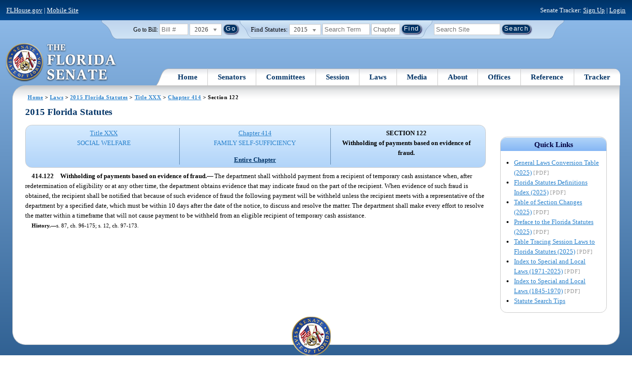

--- FILE ---
content_type: application/javascript; charset=UTF-8
request_url: https://www.googletagmanager.com/gtag/js?id=?tag=G-ZLT62P38CF
body_size: 74384
content:

// Copyright 2012 Google Inc. All rights reserved.
 
(function(){

var data = {
"resource": {
  "version":"1",
  
  "macros":[],
  "tags":[],
  "predicates":[],
  "rules":[]
},
"runtime":[ 
]

,"blob":{"1":"1","10":"?tag=G-ZLT62P38CF","14":"61n1","15":"0","16":"ChAIgL7cywYQv9rbvYzjoegDEiIAvFdAdHaeYNsYPtUPWJIC+lhW/YJzpKdvhBRsPAaW+bZ4GgLKDA==","17":"","19":"dataLayer","20":"","21":"www.googletagmanager.com","22":"eyIwIjoiVVMiLCIxIjoiVVMtT0giLCIyIjpmYWxzZSwiMyI6IiIsIjQiOiIiLCI1Ijp0cnVlLCI2IjpmYWxzZSwiNyI6ImFkX3N0b3JhZ2V8YW5hbHl0aWNzX3N0b3JhZ2V8YWRfdXNlcl9kYXRhfGFkX3BlcnNvbmFsaXphdGlvbiIsIjgiOiIifQ","23":"google.tagmanager.debugui2.queue","24":"tagassistant.google.com","27":0.005,"3":"www.googletagmanager.com","30":"US","31":"US-OH","32":true,"34":"?tag=G-ZLT62P38CF","35":"?tag=G","36":"https://adservice.google.com/pagead/regclk","37":"__TAGGY_INSTALLED","38":"cct.google","39":"googTaggyReferrer","40":"https://cct.google/taggy/agent.js","41":"google.tagmanager.ta.prodqueue","42":0.01,"43":"{\"keys\":[{\"hpkePublicKey\":{\"params\":{\"aead\":\"AES_128_GCM\",\"kdf\":\"HKDF_SHA256\",\"kem\":\"DHKEM_P256_HKDF_SHA256\"},\"publicKey\":\"BPNUToxz9Ch5V6dYX/t6609k12xBDD2yvJGg2FSIL4jU+qf4vEefnk5OUC2sv9/Iesc+NDoTvyjdbZEs6JVG0U8=\",\"version\":0},\"id\":\"b5149ce9-8428-4911-b0b0-3d0a32ed1cee\"},{\"hpkePublicKey\":{\"params\":{\"aead\":\"AES_128_GCM\",\"kdf\":\"HKDF_SHA256\",\"kem\":\"DHKEM_P256_HKDF_SHA256\"},\"publicKey\":\"BI9rIlcn8UQJeSLKMniZeiNu6p67iAGhJNcjZDdeG1biiuctaWTUb/2DNDV0GHvxJcv1y/HOY5rNmiD7dxC7Q7Q=\",\"version\":0},\"id\":\"b1685c04-8764-468b-94d0-37f7fa3cc7bf\"},{\"hpkePublicKey\":{\"params\":{\"aead\":\"AES_128_GCM\",\"kdf\":\"HKDF_SHA256\",\"kem\":\"DHKEM_P256_HKDF_SHA256\"},\"publicKey\":\"BAueGb4PczZnUn786hcgVgklulwiZd6KGNVvVZPTFFyakbvHbDP3x4YwFAMdkfIZDBpjFV8KwpJXL95Jj2TPXT8=\",\"version\":0},\"id\":\"9d706e86-04c4-4226-b396-1e03fee1d783\"},{\"hpkePublicKey\":{\"params\":{\"aead\":\"AES_128_GCM\",\"kdf\":\"HKDF_SHA256\",\"kem\":\"DHKEM_P256_HKDF_SHA256\"},\"publicKey\":\"BIa3HinLZ/c6bBp3l71ujSaS1sPBhNXFDo40ur+wvdW8ikq8ASf91Ehi+yr+zinQfwmaH3BEX3AMo7ke9vK5Mtw=\",\"version\":0},\"id\":\"350aeac1-9893-4cc7-a588-19a392beb9d1\"},{\"hpkePublicKey\":{\"params\":{\"aead\":\"AES_128_GCM\",\"kdf\":\"HKDF_SHA256\",\"kem\":\"DHKEM_P256_HKDF_SHA256\"},\"publicKey\":\"BNsmGdSDJWRtVU+yK0AWuTMrCoYODhb5xOn4NGQUONKdCgmG32rLyg+wmcnm+uAQnmjzcCTk/dYsanA1rx9xySk=\",\"version\":0},\"id\":\"21133d58-63e2-404e-965d-890361a90e10\"}]}","44":"103116026~103200004~104684208~104684211~116185181~116185182","45":true,"46":{"1":"1000","10":"61k0","11":"61k0","14":"1000","16":"US-CO~US-CT~US-MT~US-NE~US-NH~US-TX~US-MN~US-NJ~US-MD~US-OR~US-DE","17":"US-CO~US-CT~US-MT~US-NE~US-NH~US-TX~US-MN~US-NJ~US-MD~US-OR~US-DE","2":"9","20":"5000","21":"5000","22":"4.0.0","23":"0.0.0","25":"1","26":"4000","27":"100","3":"5","4":"ad_storage|analytics_storage|ad_user_data|ad_personalization","44":"15000","48":"30000","5":"ad_storage|analytics_storage|ad_user_data","6":"1","62":"A6ONHRY7/bvBro+IMZd/a6LNjn7SSv999SkN/[base64]","7":"10"},"48":true,"5":"?tag=G-ZLT62P38CF","55":["?tag=G-ZLT62P38CF"],"56":[{"1":403,"3":0.5,"4":115938465,"5":115938466,"6":0,"7":2},{"1":404,"3":0.5,"4":115938468,"5":115938469,"6":0,"7":1},{"1":454,"2":true},{"1":448,"2":true},{"1":453,"2":true},{"1":433,"3":0.5,"4":116682875,"5":116682876,"6":116682877,"7":2},{"1":430,"3":0.1,"4":116992597,"5":116992598,"6":0,"7":2},{"1":429,"2":true},{"1":437,"3":0.1,"4":117099528,"5":117099529,"6":0,"7":1},{"1":409,"2":true},{"1":456,"3":0.1,"4":117223564,"5":117223565,"6":117223566,"7":2},{"1":455,"3":0.1,"4":117223558,"5":117223559,"6":117223560,"7":2},{"1":438,"3":0.5,"4":117041587,"5":117041588,"6":0,"7":1},{"1":447,"2":true},{"1":407,"2":true},{"1":417,"2":true},{"1":420,"2":true},{"1":451,"3":0.01,"4":117127390,"5":117127391,"6":117127392,"7":1},{"1":450,"3":0.001,"4":117227714,"5":117227715,"6":117227716,"7":3},{"1":426,"2":true},{"1":406,"2":true},{"1":449,"3":0.1,"4":117042505,"5":117042506,"6":0,"7":1},{"1":414,"2":true},{"1":415,"2":true},{"1":461,"2":true},{"1":423,"3":0.01,"4":116491844,"5":116491845,"6":116491846,"7":2},{"1":412,"2":true},{"1":441,"2":true}],"59":["?tag=G-ZLT62P38CF"]}








};




var ca,ea=typeof Object.create=="function"?Object.create:function(a){var b=function(){};b.prototype=a;return new b},fa=typeof Object.defineProperties=="function"?Object.defineProperty:function(a,b,c){if(a==Array.prototype||a==Object.prototype)return a;a[b]=c.value;return a},ia=function(a){for(var b=["object"==typeof globalThis&&globalThis,a,"object"==typeof window&&window,"object"==typeof self&&self,"object"==typeof global&&global],c=0;c<b.length;++c){var d=b[c];if(d&&d.Math==Math)return d}throw Error("Cannot find global object");
},ja=ia(this),ka=typeof Symbol==="function"&&typeof Symbol("x")==="symbol",la={},ma={},na=function(a,b,c){if(!c||a!=null){var d=ma[b];if(d==null)return a[b];var e=a[d];return e!==void 0?e:a[b]}},oa=function(a,b,c){if(b)a:{var d=a.split("."),e=d.length===1,f=d[0],g;!e&&f in la?g=la:g=ja;for(var l=0;l<d.length-1;l++){var m=d[l];if(!(m in g))break a;g=g[m]}var n=d[d.length-1],p=ka&&c==="es6"?g[n]:null,q=b(p);if(q!=null)if(e)fa(la,n,{configurable:!0,writable:!0,value:q});else if(q!==p){if(ma[n]===void 0){var r=
Math.random()*1E9>>>0;ma[n]=ka?ja.Symbol(n):"$jscp$"+r+"$"+n}fa(g,ma[n],{configurable:!0,writable:!0,value:q})}}},pa;if(ka&&typeof Object.setPrototypeOf=="function")pa=Object.setPrototypeOf;else{var qa;a:{var sa={a:!0},ta={};try{ta.__proto__=sa;qa=ta.a;break a}catch(a){}qa=!1}pa=qa?function(a,b){a.__proto__=b;if(a.__proto__!==b)throw new TypeError(a+" is not extensible");return a}:null}
var ua=pa,va=function(a,b){a.prototype=ea(b.prototype);a.prototype.constructor=a;if(ua)ua(a,b);else for(var c in b)if(c!="prototype")if(Object.defineProperties){var d=Object.getOwnPropertyDescriptor(b,c);d&&Object.defineProperty(a,c,d)}else a[c]=b[c];a.Rn=b.prototype},wa=function(a){var b=0;return function(){return b<a.length?{done:!1,value:a[b++]}:{done:!0}}},h=function(a){var b=typeof Symbol!="undefined"&&Symbol.iterator&&a[Symbol.iterator];if(b)return b.call(a);if(typeof a.length=="number")return{next:wa(a)};
throw Error(String(a)+" is not an iterable or ArrayLike");},xa=function(a){for(var b,c=[];!(b=a.next()).done;)c.push(b.value);return c},ya=function(a){return a instanceof Array?a:xa(h(a))},za=ka&&typeof na(Object,"assign")=="function"?na(Object,"assign"):function(a,b){if(a==null)throw new TypeError("No nullish arg");a=Object(a);for(var c=1;c<arguments.length;c++){var d=arguments[c];if(d)for(var e in d)Object.prototype.hasOwnProperty.call(d,e)&&(a[e]=d[e])}return a};
oa("Object.assign",function(a){return a||za},"es6");var Aa=function(){for(var a=Number(this),b=[],c=a;c<arguments.length;c++)b[c-a]=arguments[c];return b};/*

 Copyright The Closure Library Authors.
 SPDX-License-Identifier: Apache-2.0
*/
var Ca=this||self,Da=function(a,b){function c(){}c.prototype=b.prototype;a.Rn=b.prototype;a.prototype=new c;a.prototype.constructor=a;a.Cq=function(d,e,f){for(var g=Array(arguments.length-2),l=2;l<arguments.length;l++)g[l-2]=arguments[l];return b.prototype[e].apply(d,g)}};var Ea=[];function Fa(a){return Ea[a]===void 0?!1:Ea[a]};function Ga(){for(var a=Ha,b={},c=0;c<a.length;++c)b[a[c]]=c;return b}function Ia(){var a="ABCDEFGHIJKLMNOPQRSTUVWXYZ";a+=a.toLowerCase()+"0123456789-_";return a+"."}var Ha,Ja;function Ka(a){Ha=Ha||Ia();Ja=Ja||Ga();for(var b=[],c=0;c<a.length;c+=3){var d=c+1<a.length,e=c+2<a.length,f=a.charCodeAt(c),g=d?a.charCodeAt(c+1):0,l=e?a.charCodeAt(c+2):0,m=f>>2,n=(f&3)<<4|g>>4,p=(g&15)<<2|l>>6,q=l&63;e||(q=64,d||(p=64));b.push(Ha[m],Ha[n],Ha[p],Ha[q])}return b.join("")}
function La(a){function b(m){for(;d<a.length;){var n=a.charAt(d++),p=Ja[n];if(p!=null)return p;if(!/^[\s\xa0]*$/.test(n))throw Error("Unknown base64 encoding at char: "+n);}return m}Ha=Ha||Ia();Ja=Ja||Ga();for(var c="",d=0;;){var e=b(-1),f=b(0),g=b(64),l=b(64);if(l===64&&e===-1)return c;c+=String.fromCharCode(e<<2|f>>4);g!==64&&(c+=String.fromCharCode(f<<4&240|g>>2),l!==64&&(c+=String.fromCharCode(g<<6&192|l)))}};var Ma={};function Na(a,b){var c=Ma[a];c||(c=Ma[a]=[]);c[b]=!0}function Oa(a){for(var b=[],c=0,d=0;d<a.length;d++)d%8===0&&d>0&&(b.push(String.fromCharCode(c)),c=0),a[d]&&(c|=1<<d%8);c>0&&b.push(String.fromCharCode(c));return Ka(b.join("")).replace(/\.+$/,"")};function Pa(){}function Qa(a){return typeof a==="function"}function Ra(a){return typeof a==="string"}function Sa(a){return typeof a==="number"&&!isNaN(a)}function Ta(a){return Array.isArray(a)?a:[a]}function Va(a,b){if(a&&Array.isArray(a))for(var c=0;c<a.length;c++)if(a[c]&&b(a[c]))return a[c]}function Wa(a,b){if(!Sa(a)||!Sa(b)||a>b)a=0,b=2147483647;return Math.floor(Math.random()*(b-a+1)+a)}
function Ya(a,b){for(var c=new Za,d=0;d<a.length;d++)c.set(a[d],!0);for(var e=0;e<b.length;e++)if(c.get(b[e]))return!0;return!1}function $a(a,b){for(var c in a)Object.prototype.hasOwnProperty.call(a,c)&&b(c,a[c])}function bb(a){return!!a&&(Object.prototype.toString.call(a)==="[object Arguments]"||Object.prototype.hasOwnProperty.call(a,"callee"))}function cb(a){return Math.round(Number(a))||0}function db(a){return"false"===String(a).toLowerCase()?!1:!!a}
function eb(a){var b=[];if(Array.isArray(a))for(var c=0;c<a.length;c++)b.push(String(a[c]));return b}function fb(a){return a?a.replace(/^\s+|\s+$/g,""):""}function gb(){return new Date(Date.now())}function hb(){return gb().getTime()}var Za=function(){this.prefix="gtm.";this.values={}};Za.prototype.set=function(a,b){this.values[this.prefix+a]=b};Za.prototype.get=function(a){return this.values[this.prefix+a]};Za.prototype.contains=function(a){return this.get(a)!==void 0};
function ib(a,b){return a&&a.hasOwnProperty("currencyCode")?a.currencyCode:b}function jb(a){var b=a;return function(){if(b){var c=b;b=void 0;try{c()}catch(d){}}}}function kb(a,b){for(var c in b)b.hasOwnProperty(c)&&(a[c]=b[c])}function lb(a,b){for(var c=[],d=0;d<a.length;d++)c.push(a[d]),c.push.apply(c,b[a[d]]||[]);return c}function mb(a,b){return a.length>=b.length&&a.substring(0,b.length)===b}function nb(a,b){return a.length>=b.length&&a.substring(a.length-b.length,a.length)===b}
function ob(a,b){for(var c={},d=c,e=a.split("."),f=0;f<e.length-1;f++)d=d[e[f]]={};d[e[e.length-1]]=b;return c}var pb=/^\w{1,9}$/;function qb(a,b){a=a||{};b=b||",";var c=[];$a(a,function(d,e){pb.test(d)&&e&&c.push(d)});return c.join(b)}
function rb(a){for(var b=[],c=0;c<a.length;c++){var d=a.charCodeAt(c);d<128?b.push(d):d<2048?b.push(192|d>>6,128|d&63):d<55296||d>=57344?b.push(224|d>>12,128|d>>6&63,128|d&63):(d=65536+((d&1023)<<10|a.charCodeAt(++c)&1023),b.push(240|d>>18,128|d>>12&63,128|d>>6&63,128|d&63))}return new Uint8Array(b)}function sb(a,b){function c(){e&&++d===b&&(e(),e=null,c.done=!0)}var d=0,e=a;c.done=!1;return c}
function tb(a,b){function c(m){var n=m.split("=")[0];return a.indexOf(n)<0?m:n+"=0"}function d(m){return m.split("&").map(c).filter(function(n){return n!==void 0}).join("&")}var e=b.href.split(/[?#]/)[0],f=b.search,g=b.hash;f[0]==="?"&&(f=f.substring(1));g[0]==="#"&&(g=g.substring(1));f=d(f);g=d(g);f!==""&&(f="?"+f);g!==""&&(g="#"+g);var l=""+e+f+g;l[l.length-1]==="/"&&(l=l.substring(0,l.length-1));return l}
function ub(a){for(var b=0;b<3;++b)try{var c=decodeURIComponent(a).replace(/\+/g," ");if(c===a)break;a=c}catch(d){return""}return a};/*

 Copyright Google LLC
 SPDX-License-Identifier: Apache-2.0
*/
var vb=globalThis.trustedTypes,wb;function xb(){var a=null;if(!vb)return a;try{var b=function(c){return c};a=vb.createPolicy("goog#html",{createHTML:b,createScript:b,createScriptURL:b})}catch(c){}return a}function yb(){wb===void 0&&(wb=xb());return wb};var zb=function(a){this.D=a};zb.prototype.toString=function(){return this.D+""};var Ab=/^\s*(?!javascript:)(?:[\w+.-]+:|[^:/?#]*(?:[/?#]|$))/i;function Bb(a,b){throw Error(b===void 0?"unexpected value "+a+"!":b);};var Cb=function(a){this.D=a};Cb.prototype.toString=function(){return this.D+""};var Db=Array.prototype.indexOf?function(a,b){return Array.prototype.indexOf.call(a,b,void 0)}:function(a,b){if(typeof a==="string")return typeof b!=="string"||b.length!=1?-1:a.indexOf(b,0);for(var c=0;c<a.length;c++)if(c in a&&a[c]===b)return c;return-1};function Eb(a){return a===null?"null":a===void 0?"undefined":a};var k=window,y=document,Fb=navigator;function Gb(){var a;try{a=Fb.serviceWorker}catch(b){return}return a}var Hb=y.currentScript,Ib=Hb&&Hb.src;function Jb(a,b){var c=k[a];k[a]=c===void 0?b:c;return k[a]}function Kb(a){return(Fb.userAgent||"").indexOf(a)!==-1}function Lb(){return Kb("Firefox")||Kb("FxiOS")}function Ob(){return Kb("Edg/")||Kb("EdgA/")||Kb("EdgiOS/")}var Pb={async:1,nonce:1,onerror:1,onload:1,src:1,type:1},Qb={height:1,onload:1,src:1,style:1,width:1};
function Rb(a,b,c){b&&$a(b,function(d,e){d=d.toLowerCase();c.hasOwnProperty(d)||a.setAttribute(d,e)})}
function Sb(a,b,c,d,e){var f=y.createElement("script");Rb(f,d,Pb);f.type="text/javascript";f.async=d&&d.async===!1?!1:!0;var g,l=Eb(a),m=yb(),n=m?m.createScriptURL(l):l;g=new zb(n);var p;if(g instanceof zb)p=g.D;else throw Error("");f.src=p;var q,r=f.ownerDocument;r=r===void 0?document:r;var t,v,u=(v=(t=r).querySelector)==null?void 0:v.call(t,"script[nonce]");(q=u==null?"":u.nonce||u.getAttribute("nonce")||"")&&f.setAttribute("nonce",q);b&&(f.onload=b);c&&(f.onerror=c);if(e)e.appendChild(f);else{var w=
y.getElementsByTagName("script")[0]||y.body||y.head;w.parentNode.insertBefore(f,w)}return f}function Tb(){if(Ib){var a=Ib.toLowerCase();if(a.indexOf("https://")===0)return 2;if(a.indexOf("http://")===0)return 3}return 1}
function Ub(a,b,c,d,e){var f;f=f===void 0?!0:f;var g=e,l=!1;g||(g=y.createElement("iframe"),l=!0);Rb(g,c,Qb);d&&$a(d,function(n,p){g.dataset[n]=p});f&&(g.height="0",g.width="0",g.style.display="none",g.style.visibility="hidden");a!==void 0&&(g.src=a);if(l){var m=y.body&&y.body.lastChild||y.body||y.head;m.parentNode.insertBefore(g,m)}b&&(g.onload=b);return g}function Vb(a,b,c,d){return Wb(a,b,c,d)}function Xb(a,b,c,d){a.addEventListener&&a.addEventListener(b,c,!!d)}
function Yb(a){k.setTimeout(a,0)}function Zb(a,b){return a&&b&&a.attributes&&a.attributes[b]?a.attributes[b].value:null}function $b(a){var b=a.innerText||a.textContent||"";b&&b!==" "&&(b=b.replace(/^[\s\xa0]+/g,""),b=b.replace(/[\s\xa0]+$/g,""));b&&(b=b.replace(/(\xa0+|\s{2,}|\n|\r\t)/g," "));return b}function ac(a,b,c){var d;try{d=Fb.sendBeacon&&Fb.sendBeacon(a)}catch(e){Na("TAGGING",15)}d?b==null||b():Wb(a,b,c)}
function bc(a,b){try{if(Fb.sendBeacon!==void 0)return Fb.sendBeacon(a,b)}catch(c){Na("TAGGING",15)}return!1}var cc=Object.freeze({cache:"no-store",credentials:"include",keepalive:!0,method:"POST",mode:"no-cors",redirect:"follow"});
function dc(a,b,c,d,e){if(ec()){var f=na(Object,"assign").call(Object,{},cc);b&&(f.body=b);c&&(c.attributionReporting&&(f.attributionReporting=c.attributionReporting),c.browsingTopics!==void 0&&(f.browsingTopics=c.browsingTopics),c.credentials&&(f.credentials=c.credentials),c.keepalive!==void 0&&(f.keepalive=c.keepalive),c.method&&(f.method=c.method),c.mode&&(f.mode=c.mode));try{var g=k.fetch(a,f);if(g)return g.then(function(m){m&&(m.ok||m.status===0)?d==null||d():e==null||e()}).catch(function(){e==
null||e()}),!0}catch(m){}}if((c==null?0:c.Td)||(c==null?0:c.credentials)&&c.credentials!=="include")return e==null||e(),!1;if(b){var l=bc(a,b);l?d==null||d():e==null||e();return l}fc(a,d,e);return!0}function ec(){return typeof k.fetch==="function"}function hc(){var a=k.performance;if(a&&Qa(a.now))return a.now()}
function ic(){var a,b=k.performance;if(b&&b.getEntriesByType)try{var c=b.getEntriesByType("navigation");c&&c.length>0&&(a=c[0].type)}catch(d){return"e"}if(!a)return"u";switch(a){case "navigate":return"n";case "back_forward":return"h";case "reload":return"r";case "prerender":return"p";default:return"x"}}function jc(){return k.performance||void 0}function kc(){var a=k.webPixelsManager;return a?a.createShopifyExtend!==void 0:!1}
var Wb=function(a,b,c,d){var e=new Image(1,1);Rb(e,d,{});e.onload=function(){e.onload=null;b&&b()};e.onerror=function(){e.onerror=null;c&&c()};e.src=a;return e},fc=ac;/*
 jQuery (c) 2005, 2012 jQuery Foundation, Inc. jquery.org/license.
*/
var lc=/\[object (Boolean|Number|String|Function|Array|Date|RegExp)\]/,mc=function(a){if(a==null)return String(a);var b=lc.exec(Object.prototype.toString.call(Object(a)));return b?b[1].toLowerCase():"object"},nc=function(a,b){return Object.prototype.hasOwnProperty.call(Object(a),b)},oc=function(a){if(!a||mc(a)!="object"||a.nodeType||a==a.window)return!1;try{if(a.constructor&&!nc(a,"constructor")&&!nc(a.constructor.prototype,"isPrototypeOf"))return!1}catch(c){return!1}for(var b in a);return b===void 0||
nc(a,b)},pc=function(a,b){var c=b||(mc(a)=="array"?[]:{}),d;for(d in a)if(nc(a,d)){var e=a[d];mc(e)=="array"?(mc(c[d])!="array"&&(c[d]=[]),c[d]=pc(e,c[d])):oc(e)?(oc(c[d])||(c[d]={}),c[d]=pc(e,c[d])):c[d]=e}return c};var qc=function(a){this.message=a};function rc(a){a.Jq=!0;return a};function sc(a){var b="0123456789abcdefghijklmnopqrstuvwxyzABCDEFGHIJKLMNOPQRSTUVWXYZ-_"[a];return b===void 0?new qc("Value "+a+" can not be encoded in web-safe base64 dictionary."):b};function tc(a){switch(a){case 1:return"1";case 2:case 4:return"0";default:return"-"}};var uc=/^[1-9a-zA-Z_-][1-9a-c][1-9a-v]\d$/;function vc(a,b){for(var c="",d=!0;a>7;){var e=a&31;a>>=5;d?d=!1:e|=32;c=""+sc(e)+c}a<<=2;d||(a|=32);return c=""+sc(a|b)+c}
function wc(a,b){var c;var d=a.ff,e=a.Dg;d===void 0?c="":(e||(e=0),c=""+vc(1,1)+sc(d<<2|e));var f=a.Rm,g="4"+c+(f?""+vc(2,1)+sc(f):""),l,m=a.Ij;l=m&&uc.test(m)?""+vc(3,2)+m:"";var n,p=a.Ej;n=p?""+vc(4,1)+sc(p):"";var q;var r=a.ctid;if(r&&b){var t=vc(5,3),v=r.split("-"),u=v[0].toUpperCase();if(u!=="GTM"&&u!=="OPT")q="";else{var w=v[1];q=""+t+sc(1+w.length)+(a.Cn||0)+w}}else q="";var x=a.Pn,z=a.canonicalId,C=a.Sa,B=a.Rq,H=g+l+n+q+(x?""+vc(6,1)+sc(x):"")+(z?""+vc(7,3)+sc(z.length)+z:"")+(C?""+vc(8,3)+
sc(C.length)+C:"")+(B?""+vc(9,3)+sc(B.length)+B:""),L;var G=a.Tm;G=G===void 0?{}:G;for(var U=[],R=h(Object.keys(G)),M=R.next();!M.done;M=R.next()){var S=M.value;U[Number(S)]=G[S]}if(U.length){var ha=vc(10,3),aa;if(U.length===0)aa=sc(0);else{for(var N=[],K=0,V=!1,ba=0;ba<U.length;ba++){V=!0;var da=ba%6;U[ba]&&(K|=1<<da);da===5&&(N.push(sc(K)),K=0,V=!1)}V&&N.push(sc(K));aa=N.join("")}var ra=aa;L=""+ha+sc(ra.length)+ra}else L="";var Ba=a.Hn,ab=a.Mn,Xa=a.Qn;return H+L+(Ba?""+vc(11,3)+sc(Ba.length)+Ba:
"")+(ab?""+vc(13,3)+sc(ab.length)+ab:"")+(Xa?""+vc(14,1)+sc(Xa):"")};function xc(a,b){for(var c=La(b),d=new Uint8Array(c.length),e=0;e<c.length;e++)d[e]=c.charCodeAt(e);if(d.length!==32)throw Error("Key is not 32 bytes.");return yc(a,d)}function yc(a,b){if(a==="")return"";var c=rb(a),d=b.slice(-2),e=[].concat(ya(d),ya(c)).map(function(g,l){return g^b[l%b.length]}),f=new Uint8Array([].concat(ya(e),ya(d)));return Ka(String.fromCharCode.apply(String,ya(f))).replace(/\.+$/,"")};var zc=function(){function a(b){return{toString:function(){return b}}}return{Xj:a("consent"),gh:a("convert_case_to"),hh:a("convert_false_to"),ih:a("convert_null_to"),jh:a("convert_true_to"),kh:a("convert_undefined_to"),oo:a("debug_mode_metadata"),Fa:a("function"),Vf:a("instance_name"),hm:a("live_only"),jm:a("malware_disabled"),METADATA:a("metadata"),qm:a("original_activity_id"),kq:a("original_vendor_template_id"),jq:a("once_on_load"),om:a("once_per_event"),Ii:a("once_per_load"),mq:a("priority_override"),
qq:a("respected_consent_types"),Qi:a("setup_tags"),Te:a("tag_id"),Yi:a("teardown_tags")}}();var Wc;var Xc=[],Yc=[],Zc=[],$c=[],ad=[],bd,cd,dd;function ed(a){dd=dd||a}
function fd(){for(var a=data.resource||{},b=a.macros||[],c=0;c<b.length;c++)Xc.push(b[c]);for(var d=a.tags||[],e=0;e<d.length;e++)$c.push(d[e]);for(var f=a.predicates||[],g=0;g<f.length;g++)Zc.push(f[g]);for(var l=a.rules||[],m=0;m<l.length;m++){for(var n=l[m],p={},q=0;q<n.length;q++){var r=n[q][0];p[r]=Array.prototype.slice.call(n[q],1);r!=="if"&&r!=="unless"||gd(p[r])}Yc.push(p)}}
function gd(a){}var hd;function id(a,b,c){try{return cd(jd(a,b,c))}catch(d){JSON.stringify(a)}return 2}
var jd=function(a,b,c){c=c||[];var d={},e;for(e in a)a.hasOwnProperty(e)&&(d[e]=kd(a[e],b,c));return d},kd=function(a,b,c){if(Array.isArray(a)){var d;switch(a[0]){case "function_id":return a[1];case "list":d=[];for(var e=1;e<a.length;e++)d.push(kd(a[e],b,c));return d;case "macro":var f=a[1];if(c[f])return;var g=Xc[f];if(!g||b.isBlocked(g))return;c[f]=!0;var l=String(g[zc.Vf]);try{var m=jd(g,b,c);m.vtp_gtmEventId=b.id;b.priorityId&&(m.vtp_gtmPriorityId=b.priorityId);d=md(m,{event:b,index:f,type:2,
name:l});hd&&(d=hd.Um(d,m))}catch(z){b.logMacroError&&b.logMacroError(z,Number(f),l),d=!1}c[f]=!1;return d;case "map":d={};for(var n=1;n<a.length;n+=2)d[kd(a[n],b,c)]=kd(a[n+1],b,c);return d;case "template":d=[];for(var p=!1,q=1;q<a.length;q++){var r=kd(a[q],b,c);dd&&(p=p||dd.zn(r));d.push(r)}return dd&&p?dd.Xm(d):d.join("");case "escape":d=kd(a[1],b,c);if(dd&&Array.isArray(a[1])&&a[1][0]==="macro"&&dd.An(a))return dd.Ln(d);d=String(d);for(var t=2;t<a.length;t++)Gc[a[t]]&&(d=Gc[a[t]](d));return d;
case "tag":var v=a[1];if(!$c[v])throw Error("Unable to resolve tag reference "+v+".");return{lj:a[2],index:v};case "zb":var u={arg0:a[2],arg1:a[3],ignore_case:a[5]};u[zc.Fa]=a[1];var w=id(u,b,c),x=!!a[4];return x||w!==2?x!==(w===1):null;default:throw Error("Attempting to expand unknown Value type: "+a[0]+".");}}return a},md=function(a,b){var c=a[zc.Fa],d=b&&b.event;if(!c)throw Error("Error: No function name given for function call.");var e=bd[c],f={},g;for(g in a)a.hasOwnProperty(g)&&mb(g,"vtp_")&&
(f[e!==void 0?g:g.substring(4)]=a[g]);e&&d&&d.cachedModelValues&&(f.vtp_gtmCachedValues=d.cachedModelValues);if(b){if(b.name==null){var l;a:{var m=b.type,n=b.index;if(n==null)l="";else{var p;switch(m){case 2:p=Xc[n];break;case 1:p=$c[n];break;default:l="";break a}var q=p&&p[zc.Vf];l=q?String(q):""}}b.name=l}e&&(f.vtp_gtmEntityIndex=b.index,f.vtp_gtmEntityName=b.name)}return e!==void 0?e(f):Wc(c,b)};function nd(a){var b;b=b===void 0?!1:b;var c,d;return((c=data)==null?0:(d=c.blob)==null?0:d.hasOwnProperty(a))?!!data.blob[a]:b}function A(a){var b;b=b===void 0?"":b;var c,d;return((c=data)==null?0:(d=c.blob)==null?0:d.hasOwnProperty(a))?String(data.blob[a]):b}function od(a){var b,c;return((b=data)==null?0:(c=b.blob)==null?0:c.hasOwnProperty(a))?Number(data.blob[a]):0}function pd(a){var b;b=b===void 0?[]:b;var c,d,e=(c=data)==null?void 0:(d=c.blob)==null?void 0:d[a];return Array.isArray(e)?e:b}
function qd(a){var b;b=b===void 0?"":b;var c=rd(46);return c&&(c==null?0:c.hasOwnProperty(a))?String(c[a]):b}function sd(a,b){var c=rd(46);return c&&(c==null?0:c.hasOwnProperty(a))?Number(c[a]):b}function rd(a){var b,c;return(b=data)==null?void 0:(c=b.blob)==null?void 0:c[a]};var td=function(a,b,c){var d;d=Error.call(this,c);this.message=d.message;"stack"in d&&(this.stack=d.stack);this.permissionId=a;this.parameters=b;this.name="PermissionError"};va(td,Error);td.prototype.getMessage=function(){return this.message};function ud(a){function b(r){for(var t=0;t<r.length;t++)d[r[t]]=!0}for(var c=[],d=[],e=vd(a),f=0;f<Yc.length;f++){var g=Yc[f],l=wd(g,e);if(l){for(var m=g.add||[],n=0;n<m.length;n++)c[m[n]]=!0;b(g.block||[])}else l===null&&b(g.block||[]);}for(var p=[],q=0;q<$c.length;q++)c[q]&&!d[q]&&(p[q]=!0);return p}
function wd(a,b){for(var c=a["if"]||[],d=0;d<c.length;d++){var e=b(c[d]);if(e===0)return!1;if(e===2)return null}for(var f=a.unless||[],g=0;g<f.length;g++){var l=b(f[g]);if(l===2)return null;if(l===1)return!1}return!0}function vd(a){var b=[];return function(c){b[c]===void 0&&(b[c]=id(Zc[c],a));return b[c]}};function xd(a,b){b[zc.gh]&&typeof a==="string"&&(a=b[zc.gh]===1?a.toLowerCase():a.toUpperCase());b.hasOwnProperty(zc.ih)&&a===null&&(a=b[zc.ih]);b.hasOwnProperty(zc.kh)&&a===void 0&&(a=b[zc.kh]);b.hasOwnProperty(zc.jh)&&a===!0&&(a=b[zc.jh]);b.hasOwnProperty(zc.hh)&&a===!1&&(a=b[zc.hh]);return a};function yd(a,b,c,d){if(a)for(var e=0;e<a.length;e++){var f=void 0,g="A policy function denied the permission request";try{f=a[e](b,c,d),g+="."}catch(l){g=typeof l==="string"?g+(": "+l):l instanceof Error?g+(": "+l.message):g+"."}if(!f)throw new td(c,d,g);}}function zd(a,b){var c=(void 0).Hq();return function(d){var e=Aa.apply(1,arguments);if(d){var f=c.D(d),g=c.D("all");if(f||g){var l=b.apply(void 0,[d].concat(ya(e)));yd(f,a,d,l);yd(g,a,d,l)}}}};A(5);A(20);A(1);nd(29);nd(28);var D={N:{dk:1,hk:2,Fm:3,vm:4,qh:5,rh:6,Ul:7,jk:8,Tl:9,bk:10,Zj:11,Cm:12,Am:13,Uj:14,Oj:15,Qj:16,km:17,ik:18,im:19,fk:20,lm:21,Vj:22,Pj:23,Rj:24,ek:25,Tj:26,Bm:27,Pl:28,am:29,Zl:30,Yl:31,Sl:32,Ql:33,Rl:34,Ll:35,Kl:36,Nl:37,Ol:38,Ml:39}};D.N[D.N.dk]="CREATE_EVENT_SOURCE";D.N[D.N.hk]="EDIT_EVENT";D.N[D.N.Fm]="TRAFFIC_TYPE";D.N[D.N.vm]="REFERRAL_EXCLUSION";D.N[D.N.qh]="ECOMMERCE_FROM_GTM_TAG";D.N[D.N.rh]="ECOMMERCE_FROM_GTM_UA_SCHEMA";D.N[D.N.Ul]="GA_SEND";D.N[D.N.jk]="EM_FORM";D.N[D.N.Tl]="GA_GAM_LINK";
D.N[D.N.bk]="CREATE_EVENT_AUTO_PAGE_PATH";D.N[D.N.Zj]="CREATED_EVENT";D.N[D.N.Cm]="SIDELOADED";D.N[D.N.Am]="SGTM_LEGACY_CONFIGURATION";D.N[D.N.Uj]="CCD_EM_EVENT";D.N[D.N.Oj]="AUTO_REDACT_EMAIL";D.N[D.N.Qj]="AUTO_REDACT_QUERY_PARAM";D.N[D.N.km]="MULTIPLE_PAGEVIEW_FROM_CONFIG";D.N[D.N.ik]="EM_EVENT_SENT_BEFORE_CONFIG";D.N[D.N.im]="LOADED_VIA_CST_OR_SIDELOADING";D.N[D.N.fk]="DECODED_PARAM_MATCH";D.N[D.N.lm]="NON_DECODED_PARAM_MATCH";D.N[D.N.Vj]="CCD_EVENT_SGTM";D.N[D.N.Pj]="AUTO_REDACT_EMAIL_SGTM";
D.N[D.N.Rj]="AUTO_REDACT_QUERY_PARAM_SGTM";D.N[D.N.ek]="DAILY_LIMIT_REACHED";D.N[D.N.Tj]="BURST_LIMIT_REACHED";D.N[D.N.Bm]="SHARED_USER_ID_SET_AFTER_REQUEST";D.N[D.N.Pl]="GA4_MULTIPLE_SESSION_COOKIES";D.N[D.N.am]="INVALID_GA4_SESSION_COUNT";D.N[D.N.Zl]="INVALID_GA4_LAST_EVENT_TIMESTAMP";D.N[D.N.Yl]="INVALID_GA4_JOIN_TIMER";D.N[D.N.Sl]="GA4_STALE_SESSION_COOKIE_SELECTED";D.N[D.N.Ql]="GA4_SESSION_COOKIE_GS1_READ";D.N[D.N.Rl]="GA4_SESSION_COOKIE_GS2_READ";D.N[D.N.Ll]="GA4_DL_PARAM_RECOVERY_AVAILABLE";
D.N[D.N.Kl]="GA4_DL_PARAM_RECOVERY_APPLIED";D.N[D.N.Nl]="GA4_GOOGLE_SIGNALS_ALLOWED";D.N[D.N.Ol]="GA4_GOOGLE_SIGNALS_ENABLED";D.N[D.N.Ml]="GA4_FALLBACK_REQUEST";var Ed={},Fd=(Ed.uaa=!0,Ed.uab=!0,Ed.uafvl=!0,Ed.uamb=!0,Ed.uam=!0,Ed.uap=!0,Ed.uapv=!0,Ed.uaw=!0,Ed);var Kd=["matches","webkitMatchesSelector","mozMatchesSelector","msMatchesSelector","oMatchesSelector"],Ld=new Za;function Sd(a){var b=1,c,d,e;if(a)for(b=0,d=a.length-1;d>=0;d--)e=a.charCodeAt(d),b=(b<<6&268435455)+e+(e<<14),c=b&266338304,b=c!==0?b^c>>21:b;return b};var E={m:{na:"ad_personalization",W:"ad_storage",X:"ad_user_data",Ka:"analytics_storage",bd:"region",ia:"consent_updated",pf:"wait_for_update",kk:"app_remove",lk:"app_store_refund",mk:"app_store_subscription_cancel",nk:"app_store_subscription_convert",pk:"app_store_subscription_renew",qk:"consent_update",rk:"conversion",sh:"add_payment_info",th:"add_shipping_info",vc:"add_to_cart",wc:"remove_from_cart",uh:"view_cart",Mb:"begin_checkout",vo:"generate_lead",xc:"select_item",lb:"view_item_list",yb:"select_promotion",
mb:"view_promotion",nb:"purchase",yc:"refund",Nb:"view_item",wh:"add_to_wishlist",sk:"exception",tk:"first_open",uk:"first_visit",ra:"gtag.config",zc:"gtag.get",vk:"in_app_purchase",dd:"page_view",wk:"screen_view",xk:"session_start",yk:"source_update",zk:"timing_complete",Ak:"track_social",xh:"user_engagement",Bk:"user_id_update",ed:"gclid_link_decoration_source",fd:"gclid_storage_source",Ob:"gclgb",zb:"gclid",yh:"gclid_len",zh:"gclgs",Ah:"gcllp",Bh:"gclst",wa:"ads_data_redaction",gd:"gad_source",
hd:"gad_source_src",Pb:"gclid_url",Ch:"gclsrc",jd:"gbraid",Ac:"wbraid",Xa:"allow_ad_personalization_signals",he:"allow_custom_scripts",Dh:"allow_direct_google_requests",ie:"allow_display_features",vf:"allow_enhanced_conversions",kd:"allow_google_signals",Eh:"allow_interest_groups",Ck:"app_id",Dk:"app_installer_id",Ek:"app_name",Fk:"app_version",Bc:"auid",wo:"auto_detection_enabled",Fh:"auto_event",Gh:"aw_remarketing",je:"aw_remarketing_only",ld:"discount",md:"aw_feed_country",nd:"aw_feed_language",
xa:"items",od:"aw_merchant_id",wf:"aw_basket_type",Gk:"campaign_content",Hk:"campaign_id",Ik:"campaign_medium",Jk:"campaign_name",xo:"campaign",Kk:"campaign_source",Lk:"campaign_term",ke:"client_id",Hh:"rnd",yo:"consent_update_type",Mk:"content_group",Nk:"content_type",Ya:"conversion_cookie_prefix",xf:"conversion_id",ob:"conversion_linker",me:"conversion_linker_disabled",yf:"conversion_api",Ih:"cookie_deprecation",pb:"cookie_domain",Za:"cookie_expires",Ab:"cookie_flags",Dc:"cookie_name",Bb:"cookie_path",
La:"cookie_prefix",Ec:"cookie_update",pd:"country",qb:"currency",ne:"customer_buyer_stage",Fc:"customer_lifetime_value",oe:"customer_loyalty",pe:"customer_ltv_bucket",qd:"custom_map",Ok:"gcldc",Qb:"dclid",Pk:"debug_mode",ab:"developer_id",Qk:"disable_merchant_reported_purchases",zf:"dc_custom_params",Rk:"dc_natural_search",Sk:"dynamic_event_settings",Jh:"affiliation",qe:"checkout_option",Af:"checkout_step",Kh:"coupon",rd:"item_list_name",Bf:"list_name",Tk:"promotions",Rb:"shipping",Lh:"tax",Uk:"engagement_time_msec",
zo:"enhanced_client_id",Vk:"enhanced_conversions",Ao:"enhanced_conversions_automatic_settings",Gc:"estimated_delivery_date",sd:"event_callback",Wk:"event_category",se:"event_developer_id_string",Xk:"event_label",Cb:"event",Yk:"event_settings",te:"event_timeout",Zk:"description",al:"fatal",bl:"experiments",Mh:"firebase_id",ve:"first_party_collection",we:"_x_20",rb:"_x_19",Bo:"flight_error_code",Co:"flight_error_message",Do:"fl_activity_category",Eo:"fl_activity_group",Fo:"fl_advertiser_id",Go:"fl_ar_dedupe",
Cf:"match_id",Ho:"fl_random_number",Io:"tran",Jo:"u",Nh:"gac_gclid",xe:"gac_wbraid",Oh:"gac_wbraid_multiple_conversions",fl:"ga_restrict_domain",Ko:"ga_temp_client_id",Lo:"ga_temp_ecid",ye:"gdpr_applies",Mo:"geo_granularity",ze:"value_callback",Ae:"value_key",Ua:"google_analysis_params",Ce:"_google_ng",il:"google_signals",jl:"google_tld",Ph:"gpp_sid",Qh:"gpp_string",De:"groups",Rh:"gsa_experiment_id",Df:"gtag_event_feature_usage",Sh:"gtm_up",ud:"iframe_state",kl:"ignore_referrer",ml:"internal_traffic_results",
No:"_is_fpm",vd:"is_legacy_converted",Ee:"is_legacy_loaded",Th:"is_passthrough",Fe:"_lps",Db:"language",Ge:"legacy_developer_id_string",cb:"linker",Ef:"accept_incoming",Sb:"decorate_forms",Ma:"domains",Hc:"url_position",Tb:"merchant_feed_label",Ub:"merchant_feed_language",Vb:"merchant_id",Uh:"method",nl:"name",Vh:"navigation_type",Ic:"new_customer",Wh:"non_interaction",ol:"optimize_id",Xh:"page_hostname",Ff:"page_path",Na:"page_referrer",sb:"page_title",Oo:"passengers",Yh:"phone_conversion_callback",
pl:"phone_conversion_country_code",Zh:"phone_conversion_css_class",ql:"phone_conversion_ids",ai:"phone_conversion_number",bi:"phone_conversion_options",Po:"_platinum_request_status",Qo:"_protected_audience_enabled",He:"quantity",Ro:"redact_device_info",rl:"referral_exclusion_definition",So:"_request_start_time",Eb:"restricted_data_processing",To:"retoken",sl:"sample_rate",Gf:"screen_name",wd:"screen_resolution",di:"_script_source",tl:"search_term",Jc:"send_page_view",Wb:"send_to",Kc:"server_container_url",
vl:"session_attributes_encoded",ei:"session_duration",Uo:"session_engaged",fi:"session_engaged_time",Fb:"session_id",Vo:"session_number",xd:"_shared_user_id",Xb:"delivery_postal_code",Wo:"_tag_firing_delay",Xo:"_tag_firing_time",Yo:"temporary_client_id",wl:"testonly",xl:"_timezone",Hf:"topmost_url",If:"tracking_id",Zo:"traffic_type",ya:"transaction_id",gi:"transaction_id_source",Yb:"transport_url",ap:"trip_type",Zb:"update",Lc:"url_passthrough",hi:"uptgs",Jf:"_user_agent_architecture",Kf:"_user_agent_bitness",
Lf:"_user_agent_full_version_list",Mf:"_user_agent_mobile",Nf:"_user_agent_model",Of:"_user_agent_platform",Pf:"_user_agent_platform_version",Qf:"_user_agent_wow64",Gb:"user_data",ii:"user_data_auto_latency",ji:"user_data_auto_meta",ki:"user_data_auto_multi",li:"user_data_auto_selectors",mi:"user_data_auto_status",yd:"user_data_mode",ni:"user_data_settings",Oa:"user_id",Je:"user_properties",bp:"_user_region",Ke:"us_privacy_string",sa:"value",oi:"wbraid_multiple_conversions",ac:"_fpm_parameters",Uf:"_host_name",
Bi:"_in_page_command",bm:"_ip_override",Wp:"_is_passthrough_cid",Ne:"_measurement_type",Oc:"non_personalized_ads",xm:"_sst_parameters",zm:"sgtm_geo_user_country",Cc:"conversion_label",Ba:"page_location",ue:"_extracted_data",Be:"global_developer_id_string",Ie:"tc_privacy_string"}};var F={},Td=(F[E.m.ia]="gcu",F[E.m.Ob]="gclgb",F[E.m.zb]="gclaw",F[E.m.yh]="gclid_len",F[E.m.zh]="gclgs",F[E.m.Ah]="gcllp",F[E.m.Bh]="gclst",F[E.m.Bc]="auid",F[E.m.Fh]="ae",F[E.m.ld]="dscnt",F[E.m.md]="fcntr",F[E.m.nd]="flng",F[E.m.od]="mid",F[E.m.wf]="bttype",F[E.m.ke]="gacid",F[E.m.Cc]="label",F[E.m.yf]="capi",F[E.m.Ih]="pscdl",F[E.m.qb]="currency_code",F[E.m.ne]="clobs",F[E.m.Fc]="vdltv",F[E.m.oe]="clolo",F[E.m.pe]="clolb",F[E.m.Pk]="_dbg",F[E.m.Gc]="oedeld",F[E.m.se]="edid",F[E.m.Nh]="gac",F[E.m.xe]=
"gacgb",F[E.m.Oh]="gacmcov",F[E.m.ye]="gdpr",F[E.m.Be]="gdid",F[E.m.Ce]="_ng",F[E.m.Ph]="gpp_sid",F[E.m.Qh]="gpp",F[E.m.Rh]="gsaexp",F[E.m.Df]="_tu",F[E.m.ud]="frm",F[E.m.Th]="gtm_up",F[E.m.Fe]="lps",F[E.m.Ge]="did",F[E.m.Tb]="fcntr",F[E.m.Ub]="flng",F[E.m.Vb]="mid",F[E.m.Ic]=void 0,F[E.m.sb]="tiba",F[E.m.Eb]="rdp",F[E.m.Fb]="ecsid",F[E.m.xd]="ga_uid",F[E.m.Xb]="delopc",F[E.m.Ie]="gdpr_consent",F[E.m.ya]="oid",F[E.m.gi]="oidsrc",F[E.m.hi]="uptgs",F[E.m.Jf]="uaa",F[E.m.Kf]="uab",F[E.m.Lf]="uafvl",
F[E.m.Mf]="uamb",F[E.m.Nf]="uam",F[E.m.Of]="uap",F[E.m.Pf]="uapv",F[E.m.Qf]="uaw",F[E.m.ii]="ec_lat",F[E.m.ji]="ec_meta",F[E.m.ki]="ec_m",F[E.m.li]="ec_sel",F[E.m.mi]="ec_s",F[E.m.yd]="ec_mode",F[E.m.Oa]="userId",F[E.m.Ke]="us_privacy",F[E.m.sa]="value",F[E.m.oi]="mcov",F[E.m.Uf]="hn",F[E.m.Bi]="gtm_ee",F[E.m.bm]="uip",F[E.m.Ne]="mt",F[E.m.Oc]="npa",F[E.m.zm]="sg_uc",F[E.m.xf]=null,F[E.m.wd]=null,F[E.m.Db]=null,F[E.m.xa]=null,F[E.m.Ba]=null,F[E.m.Na]=null,F[E.m.Hf]=null,F[E.m.ac]=null,F[E.m.ed]=null,
F[E.m.fd]=null,F[E.m.Ua]=null,F[E.m.ue]=null,F);function Ud(a,b){if(a){var c=a.split("x");c.length===2&&(Vd(b,"u_w",c[0]),Vd(b,"u_h",c[1]))}}function Wd(a){var b=Xd;b=b===void 0?Yd:b;return Zd($d(a,b))}function Zd(a){return(a||[]).filter(function(b){return!!b}).map(function(b){return"("+[ae(b.value),ae(b.quantity),ae(b.item_id),ae(b.start_date),ae(b.end_date)].join("*")+")"}).join("")}
function $d(a,b){return(a||[]).filter(function(c){return!!c}).map(function(c){return{item_id:b(c),quantity:c.quantity,value:c.price,start_date:c.start_date,end_date:c.end_date}})}function Yd(a){return[a.item_id,a.id,a.item_name].find(function(b){return b!=null})}function be(a){if(a&&a.length)return a.map(function(b){return b&&b.estimated_delivery_date?b.estimated_delivery_date:""}).join(",")}function Vd(a,b,c){c===void 0||c===null||c===""&&!Fd[b]||(a[b]=c)}
function ae(a){return typeof a!=="number"&&typeof a!=="string"?"":a.toString()};function ce(a){switch(a){case 0:break;case 9:return"e4";case 6:return"e5";case 14:return"e6";default:return"e7"}};function de(){this.blockSize=-1};function ee(a,b){this.blockSize=-1;this.blockSize=64;this.P=Ca.Uint8Array?new Uint8Array(this.blockSize):Array(this.blockSize);this.U=this.H=0;this.D=[];this.la=a;this.V=b;this.oa=Ca.Int32Array?new Int32Array(64):Array(64);fe===void 0&&(Ca.Int32Array?fe=new Int32Array(ge):fe=ge);this.reset()}Da(ee,de);for(var he=[],ie=0;ie<63;ie++)he[ie]=0;var je=[].concat(128,he);
ee.prototype.reset=function(){this.U=this.H=0;var a;if(Ca.Int32Array)a=new Int32Array(this.V);else{var b=this.V,c=b.length;if(c>0){for(var d=Array(c),e=0;e<c;e++)d[e]=b[e];a=d}else a=[]}this.D=a};
var ke=function(a){for(var b=a.P,c=a.oa,d=0,e=0;e<b.length;)c[d++]=b[e]<<24|b[e+1]<<16|b[e+2]<<8|b[e+3],e=d*4;for(var f=16;f<64;f++){var g=c[f-15]|0,l=c[f-2]|0;c[f]=((c[f-16]|0)+((g>>>7|g<<25)^(g>>>18|g<<14)^g>>>3)|0)+((c[f-7]|0)+((l>>>17|l<<15)^(l>>>19|l<<13)^l>>>10)|0)|0}for(var m=a.D[0]|0,n=a.D[1]|0,p=a.D[2]|0,q=a.D[3]|0,r=a.D[4]|0,t=a.D[5]|0,v=a.D[6]|0,u=a.D[7]|0,w=0;w<64;w++){var x=((m>>>2|m<<30)^(m>>>13|m<<19)^(m>>>22|m<<10))+(m&n^m&p^n&p)|0,z=(u+((r>>>6|r<<26)^(r>>>11|r<<21)^(r>>>25|r<<7))|
0)+(((r&t^~r&v)+(fe[w]|0)|0)+(c[w]|0)|0)|0;u=v;v=t;t=r;r=q+z|0;q=p;p=n;n=m;m=z+x|0}a.D[0]=a.D[0]+m|0;a.D[1]=a.D[1]+n|0;a.D[2]=a.D[2]+p|0;a.D[3]=a.D[3]+q|0;a.D[4]=a.D[4]+r|0;a.D[5]=a.D[5]+t|0;a.D[6]=a.D[6]+v|0;a.D[7]=a.D[7]+u|0};
ee.prototype.update=function(a,b){b===void 0&&(b=a.length);var c=0,d=this.H;if(typeof a==="string")for(;c<b;)this.P[d++]=a.charCodeAt(c++),d==this.blockSize&&(ke(this),d=0);else{var e,f=typeof a;e=f!="object"?f:a?Array.isArray(a)?"array":f:"null";if(e=="array"||e=="object"&&typeof a.length=="number")for(;c<b;){var g=a[c++];if(!("number"==typeof g&&0<=g&&255>=g&&g==(g|0)))throw Error("message must be a byte array");this.P[d++]=g;d==this.blockSize&&(ke(this),d=0)}else throw Error("message must be string or array");
}this.H=d;this.U+=b};
var ge=[1116352408,1899447441,3049323471,3921009573,961987163,1508970993,2453635748,2870763221,3624381080,310598401,607225278,1426881987,1925078388,2162078206,2614888103,3248222580,3835390401,4022224774,264347078,604807628,770255983,1249150122,1555081692,1996064986,2554220882,2821834349,2952996808,3210313671,3336571891,3584528711,113926993,338241895,666307205,773529912,1294757372,1396182291,1695183700,1986661051,2177026350,2456956037,2730485921,2820302411,3259730800,3345764771,3516065817,3600352804,
4094571909,275423344,430227734,506948616,659060556,883997877,958139571,1322822218,1537002063,1747873779,1955562222,2024104815,2227730452,2361852424,2428436474,2756734187,3204031479,3329325298],fe;function le(){ee.call(this,8,me)}Da(le,ee);var me=[1779033703,3144134277,1013904242,2773480762,1359893119,2600822924,528734635,1541459225];var ne=/^[0-9A-Fa-f]{64}$/;function oe(a){try{return(new TextEncoder).encode(a)}catch(b){return rb(a)}}function pe(a){if(a===""||a==="e0")return Promise.resolve(a);var b;if((b=k.crypto)==null?0:b.subtle){if(ne.test(a))return Promise.resolve(a);try{var c=oe(a);return k.crypto.subtle.digest("SHA-256",c).then(function(d){return qe(d)}).catch(function(){return"e2"})}catch(d){return Promise.resolve("e2")}}else return Promise.resolve("e1")}
function re(a){try{var b=new le;b.update(oe(a));var c=[],d=b.U*8;b.H<56?b.update(je,56-b.H):b.update(je,b.blockSize-(b.H-56));for(var e=63;e>=56;e--)b.P[e]=d&255,d/=256;ke(b);for(var f=0,g=0;g<b.la;g++)for(var l=24;l>=0;l-=8)c[f++]=b.D[g]>>l&255;return c}catch(m){return"e2"}}function se(a){if(a===""||a==="e0"||ne.test(a))return a;var b=re(a);if(b==="e2")return"e2";try{return qe(b)}catch(c){return"e2"}}
function qe(a){var b=Array.from(new Uint8Array(a)).map(function(c){return String.fromCharCode(c)}).join("");return k.btoa(b).replace(/\+/g,"-").replace(/\//g,"_").replace(/=+$/,"")};var te={},ue=function(){for(var a=!1,b=!1,c=0;a===b;)if(a=Wa(0,1)===0,b=Wa(0,1)===0,c++,c>30)return;return a},we={Nn:ve};
function ve(a,b,c){var d=te[b];if(!((c===void 0?Wa(0,9999):c%1E4)<d.probability*(d.controlId2?4:2)*1E4))return a;a:{var e=d.studyId,f=d.experimentId,g=d.controlId,l=d.controlId2;if(!((a.exp||{})[f]||(a.exp||{})[g]||l&&(a.exp||{})[l])){var m=c!==void 0?c%2===0:ue();if(m!==void 0){var n=m?0:1;if(l){var p=c!==void 0?(c>>1)%2===0:ue();if(p===void 0)break a;n|=(p?0:1)<<1}n===0?xe(a,f,e):n===1?xe(a,g,e):n===2&&xe(a,l,e)}}}return a}
function ye(a,b){return te[b]?!!te[b].active||te[b].probability>.5||!!(a.exp||{})[te[b].experimentId]:!1}function ze(a,b){for(var c=a.exp||{},d=h(Object.keys(c).map(Number)),e=d.next();!e.done;e=d.next()){var f=e.value;if(c[f]===b)return f}}function xe(a,b,c){var d=a.exp||{};d[b]=c;a.exp=d};var I={K:{Yg:"call_conversion",uc:"ccm_conversion",Zg:"common_aw",ka:"conversion",xi:"floodlight",Bd:"ga_conversion",bc:"gcp_remarketing",Di:"landing_page",Ha:"page_view",Qc:"fpm_test_hit",fb:"remarketing",Va:"user_data_lead",Qa:"user_data_web"}};var Ae=function(){this.D=new Set;this.H=new Set},Ce=function(a){var b=Be.D;a=a===void 0?[]:a;var c=[].concat(ya(b.D)).concat([].concat(ya(b.H))).concat(a);c.sort(function(d,e){return d-e});return c},De=function(){var a=[].concat(ya(Be.D.D));a.sort(function(b,c){return b-c});return a},Ee=function(){var a=Be.D,b=A(44);a.D=new Set;if(b!=="")for(var c=h(b.split("~")),d=c.next();!d.done;d=c.next()){var e=Number(d.value);isNaN(e)||a.D.add(e)}};var Fe={},Ge={__cl:1,__ecl:1,__ehl:1,__evl:1,__fal:1,__fil:1,__fsl:1,__hl:1,__jel:1,__lcl:1,__sdl:1,__tl:1,__ytl:1},He={__paused:1,__tg:1},Ie;for(Ie in Ge)Ge.hasOwnProperty(Ie)&&(He[Ie]=1);var Je=nd(45),Ke,Le=!1;Ke=Le;var Me=null,Ne={},Oe="";Fe.hg=Oe;
var Be=new function(){this.D=new Ae;this.H=!1};var Pe=/:[0-9]+$/,Qe=/^\d+\.fls\.doubleclick\.net$/;function Re(a,b,c){var d;return(d=Se(a,!!c,b)[b])==null?void 0:d[0]}function Se(a,b,c){for(var d={},e=h(a.split("&")),f=e.next();!f.done;f=e.next()){var g=h(f.value.split("=")),l=g.next().value,m=xa(g),n=decodeURIComponent(l.replace(/\+/g," "));if(c===void 0||n===c){var p=m.join("=");d[n]||(d[n]=[]);d[n].push(b?p:decodeURIComponent(p.replace(/\+/g," ")))}}return d}function Te(a){try{return decodeURIComponent(a)}catch(b){}}
function Ue(a,b,c,d,e){b&&(b=String(b).toLowerCase());if(b==="protocol"||b==="port")a.protocol=Ve(a.protocol)||Ve(k.location.protocol);b==="port"?a.port=String(Number(a.hostname?a.port:k.location.port)||(a.protocol==="http"?80:a.protocol==="https"?443:"")):b==="host"&&(a.hostname=(a.hostname||k.location.hostname).replace(Pe,"").toLowerCase());return We(a,b,c,d,e)}
function We(a,b,c,d,e){var f,g=Ve(a.protocol);b&&(b=String(b).toLowerCase());switch(b){case "url_no_fragment":var l="";if(a&&a.href){var m=a.href.indexOf("#");l=m<0?a.href:a.href.substring(0,m)}f=l;break;case "protocol":f=g;break;case "host":f=a.hostname.replace(Pe,"").toLowerCase();if(c){var n=/^www\d*\./.exec(f);n&&n[0]&&(f=f.substring(n[0].length))}break;case "port":f=String(Number(a.port)||(g==="http"?80:g==="https"?443:""));break;case "path":a.pathname||a.hostname||Na("TAGGING",1);f=a.pathname.substring(0,
1)==="/"?a.pathname:"/"+a.pathname;var p=f.split("/");(d||[]).indexOf(p[p.length-1])>=0&&(p[p.length-1]="");f=p.join("/");break;case "query":f=a.search.replace("?","");e&&(f=Re(f,e));break;case "extension":var q=a.pathname.split(".");f=q.length>1?q[q.length-1]:"";f=f.split("/")[0];break;case "fragment":f=a.hash.replace("#","");break;default:f=a&&a.href}return f}function Ve(a){return a?a.replace(":","").toLowerCase():""}var Xe={},Ye=0;
function Ze(a){var b=Xe[a];if(!b){var c=y.createElement("a");a&&(c.href=a);var d=c.pathname;d[0]!=="/"&&(a||Na("TAGGING",1),d="/"+d);var e=c.hostname.replace(Pe,"");b={href:c.href,protocol:c.protocol,host:c.host,hostname:e,pathname:d,search:c.search,hash:c.hash,port:c.port};Ye<5&&(Xe[a]=b,Ye++)}return b}function $e(a,b){var c=Ze(a);return tb(b,c)};var af=["/as/d/ccm/conversion","/g/d/ccm/conversion","/gs/ccm/conversion","/d/ccm/form-data"];function bf(){return nd(47)?od(54)!==1:!1}function cf(){var a=A(18),b=a.length;return a[b-1]==="/"?a.substring(0,b-1):a}function df(a,b){if(a){var c=""+a;c.indexOf("http://")!==0&&c.indexOf("https://")!==0&&(c="https://"+c);c[c.length-1]==="/"&&(c=c.substring(0,c.length-1));return Ze(""+c+b).href}}function ef(a,b){if(ff())return df(a,b)}function ff(){return bf()||nd(50)}
function gf(){return!!Fe.hg&&Fe.hg.split("@@").join("")!=="SGTM_TOKEN"}function hf(a){for(var b=h([E.m.Kc,E.m.Yb]),c=b.next();!c.done;c=b.next()){var d=jf(a,c.value);if(d)return d}}function kf(a){var b;b=b===void 0?"":b;return bf()?""+cf()+b:a}function lf(a){if(!bf())return a;for(var b=h(af),c=b.next();!c.done;c=b.next()){var d=c.value;if(mb(a,""+cf()+d))return a+"&_uip="+encodeURIComponent("::")}return a};var mf=/gtag[.\/]js/,nf=/gtm[.\/]js/,of=!1;
function pf(a){if((a.scriptContainerId||"").indexOf("GTM-")>=0){var b;a:{var c,d=(c=a.scriptElement)==null?void 0:c.src;if(d){for(var e=nd(47),f=Ze(d),g=e?f.pathname:""+f.hostname+f.pathname,l=y.scripts,m="",n=0;n<l.length;++n){var p=l[n];if(!(p.innerHTML.length===0||!e&&p.innerHTML.indexOf(a.scriptContainerId||"SHOULD_NOT_BE_SET")<0||p.innerHTML.indexOf(g)<0)){if(p.innerHTML.indexOf("(function(w,d,s,l,i)")>=0){b=String(n);break a}m=String(n)}}if(m){b=m;break a}}b=void 0}var q=b;if(q)return of=!0,
q}var r=[].slice.call(y.scripts);return a.scriptElement?String(r.indexOf(a.scriptElement)):"-1"}function qf(a){if(of)return"1";var b,c=(b=a.scriptElement)==null?void 0:b.src;if(c){if(mf.test(c))return"3";if(nf.test(c))return"2"}return"0"};var rf=[];function sf(a){switch(a){case 1:return 0;case 421:return 20;case 436:return 21;case 235:return 18;case 38:return 13;case 287:return 11;case 288:return 12;case 285:return 9;case 286:return 10;case 219:return 7;case 220:return 8;case 53:return 1;case 54:return 2;case 52:return 5;case 203:return 17;case 75:return 3;case 103:return 14;case 197:return 15;case 109:return 19;case 116:return 4}}function J(a){rf[a]=!0;var b=sf(a);b!==void 0&&(Ea[b]=!0)}
J(87);
J(132);
J(20);J(72);J(113);
J(116);J(24);sd(6,6E4);sd(7,1);sd(35,50);J(37);
J(123);
J(158);J(71);
J(38);J(103);
J(101);J(435);
J(21);

J(141);J(185);J(197);
J(200);J(206);
J(218);
J(232);J(252);


function O(a){return!!rf[a]};function P(a){Na("GTM",a)};function tf(a){var b=uf().destinationArray[a],c=uf().destination[a];return b&&b.length>0?b[0]:c}function vf(a){var b=uf();b.pending||(b.pending=[]);Va(b.pending,function(c){return c.target.ctid===a.ctid&&c.target.isDestination===a.isDestination})||b.pending.push({target:a,onLoad:void 0})}function wf(){var a=k.google_tags_first_party;Array.isArray(a)||(a=[]);for(var b={},c=h(a),d=c.next();!d.done;d=c.next())b[d.value]=!0;return Object.freeze(b)}
var xf=function(){this.container={};this.destination={};this.destinationArray={};this.canonical={};this.pending=[];this.injectedFirstPartyContainers={};this.injectedFirstPartyContainers=wf()};
function uf(){var a=Jb("google_tag_data",{}),b=a.tidr;b&&typeof b==="object"||(b=new xf,a.tidr=b);var c=b;c.container||(c.container={});c.destination||(c.destination={});c.destinationArray||(c.destinationArray={});c.canonical||(c.canonical={});c.pending||(c.pending=[]);c.injectedFirstPartyContainers||(c.injectedFirstPartyContainers=wf());return c};function yf(){return nd(7)&&zf().some(function(a){return a===A(5)})}function Af(){if(O(461))return zf();var a;return(a=pd(55))!=null?a:[]}function Bf(){return A(6)||"_"+A(5)}function Cf(){var a=A(10);return a?a.split("|"):[A(5)]}function zf(){var a=pd(59);return Array.isArray(a)?a.filter(function(b){return typeof b==="string"}).filter(function(b){return b.indexOf("GTM-")!==0}):[]}function Df(){var a=Ef(Ff()),b=a&&a.parent;if(b)return Ef(b)}
function Gf(){var a=Ef(Ff());if(a){for(;a.parent;){var b=Ef(a.parent);if(!b)break;a=b}return a}}function Ef(a){var b=uf();return a.isDestination?tf(a.ctid):b.container[a.ctid]}function Hf(){var a=uf();if(a.pending){for(var b,c=[],d=!1,e=Cf(),f=zf(),g={},l=0;l<a.pending.length;g={Ud:void 0},l++)g.Ud=a.pending[l],Va(g.Ud.target.isDestination?f:e,function(m){return function(n){return n===m.Ud.target.ctid}}(g))?d||(b=g.Ud.onLoad,d=!0):c.push(g.Ud);a.pending=c;if(b)try{b(Bf())}catch(m){}}}
function If(){for(var a=A(5),b=Cf(),c=zf(),d=Af(),e=function(q,r){var t={canonicalContainerId:A(6),scriptContainerId:a,state:2,containers:b.slice(),destinations:c.slice()};Hb&&(t.scriptElement=Hb);Ib&&(t.scriptSource=Ib);Df()===void 0&&(t.htmlLoadOrder=pf(t),t.loadScriptType=qf(t));var v,u;switch(r){case 0:v=function(z){f.container[q]=z};u=f.container[q];break;case 1:v=function(z){f.destinationArray[q]=f.destinationArray[q]||[];f.destinationArray[q].unshift(z)};var w,x=((w=f.destinationArray[q])==
null?void 0:w[0])||f.destination[q];!x||x.state!==0&&x.state!==1||(u=x);break;case 2:v=function(z){f.destinationArray[q]=f.destinationArray[q]||[];f.destinationArray[q].push(z)},u=void 0}v&&(u?(u.state===0&&P(93),na(Object,"assign").call(Object,u,t)):v(t))},f=uf(),g=h(b),l=g.next();!l.done;l=g.next())e(l.value,0);for(var m=h(c),n=m.next();!n.done;n=m.next()){var p=n.value;d.includes(p)?e(p,1):e(p,2)}f.canonical[Bf()]={};Hf()}function Jf(){var a=Bf();return!!uf().canonical[a]}
function Kf(a){return!!uf().container[a]}function Lf(){var a=Ff(),b=Ef(a);return b&&b.context}function Ff(){return{ctid:A(5),isDestination:nd(7)}}function Mf(a,b){var c=Ff(),d=uf().container[a];d&&d.state!==3||(uf().container[a]={state:1,context:b,parent:c},vf({ctid:a,isDestination:!1}))}function Nf(){var a=uf().container,b;for(b in a)if(a.hasOwnProperty(b)&&a[b].state===1)return!0;return!1}
function Of(){var a={};$a(uf().destination,function(b,c){(c==null?void 0:c.state)===0&&(a[b]=c)});$a(uf().destinationArray,function(b,c){var d=c[0];(d==null?void 0:d.state)===0&&(a[b]=d)});return a}function Pf(){for(var a=uf(),b=h(Cf()),c=b.next();!c.done;c=b.next())if(a.injectedFirstPartyContainers[c.value])return!0;return!1};var Qf={},Rf=(Qf.tdp=1,Qf.exp=1,Qf.pid=1,Qf.dl=1,Qf.seq=1,Qf.t=1,Qf.v=1,Qf),Sf={};function Tf(){return Object.keys(Sf).filter(function(a){return Sf[a]})}var Uf={};function Vf(a,b,c){Uf[a]=b;(c===void 0||c)&&Wf(a)}function Wf(a,b){Sf[a]!==void 0&&(b===void 0||!b)||mb(A(5),"GTM-")&&a==="mcc"||(Sf[a]=!0)}function Xf(a){a.forEach(function(b){Rf[b]||(Sf[b]=!1)})};function Yf(a){a=a===void 0?[]:a;return Ce(a).join("~")};function Zf(){return{total:0,Ea:0,Wc:{}}}function $f(a,b,c,d){var e=Object.keys(a.Xc).sort(function(f,g){return Number(f)-Number(g)}).map(function(f){return[f,b(a.Xc[f])]}).filter(function(f){return f[1]!==void 0}).map(function(f){return f.join(c)}).join(d);return e?e:void 0}
function ag(a,b){var c,d,e;c=c===void 0?"_":c;d=d===void 0?";":d;e=e===void 0?"~":e;for(var f=[],g=h(Object.keys(a.Wc).sort()),l=g.next();!l.done;l=g.next()){var m=l.value,n=$f(a.Wc[m],b,c,d);if(n){var p=void 0;f.push(""+((p=m)!=null?p:"")+d+n)}}return f.length?f.join(e):void 0}function bg(a){a.Ea=0;for(var b=h(Object.keys(a.Wc)),c=b.next();!c.done;c=b.next()){var d=a.Wc[c.value];d.Ea=0;for(var e=h(Object.keys(d.Xc)),f=e.next();!f.done;f=e.next())d.Xc[f.value].Ea=0}}
function cg(a,b,c){var d;d=d===void 0?1:d;a.total+=d;a.Ea+=d;var e,f=b===void 0?"":b;e=a.Wc[f]||(a.Wc[f]={total:0,Ea:0,Xc:{}});e.total+=d;e.Ea+=d;var g,l=String(c);g=e.Xc[l]||(e.Xc[l]={total:0,Ea:0});g.total+=d;g.Ea+=d};var dg=Zf();function eg(a){var b=String(a[zc.Fa]||"").replace(/_/g,"");return mb(b,"cvt")?"cvt":b}var fg=k.location.search.indexOf("?gtm_latency=")>=0||k.location.search.indexOf("&gtm_latency=")>=0;var gg=Math.random(),hg,ig=od(27);hg=fg||gg<ig;var jg,kg=od(42);jg=fg||gg>=1-kg;var lg={},mg=(lg[1]={},lg[2]={},lg[3]={},lg[4]={},lg);function ng(a,b,c){if(jg){var d=og(b,c);if(d){var e=mg[b][d];e||(e=mg[b][d]=[]);e.push(na(Object,"assign").call(Object,{},a));cg(dg,a.destinationId,a.endpoint);a.endpoint!==56&&a.endpoint!==61&&Wf("mde",!0)}}}function pg(a,b){var c=og(a,b);if(c){var d=mg[a][c];d&&(mg[a][c]=d.filter(function(e){return!e.Fj}))}}
function qg(a){switch(a){case "script-src":case "script-src-elem":return 1;case "frame-src":return 4;case "connect-src":return 2;case "img-src":return 3}}function og(a,b){var c=b;if(b[0]==="/"){var d;c=((d=k.location)==null?void 0:d.origin)+b}try{var e=new URL(c);return a===4?e.origin:e.origin+e.pathname}catch(f){}};function rg(a,b,c){var d,e=a.GooglebQhCsO;e||(e={},a.GooglebQhCsO=e);d=e;if(d[b])return!1;d[b]=[];d[b][0]=c;return!0};var sg=function(a){sg[" "](a);return a};sg[" "]=function(){};var tg={},ug=null;
function vg(a){for(var b=[],c=0,d=0;d<a.length;d++){var e=a.charCodeAt(d);e>255&&(b[c++]=e&255,e>>=8);b[c++]=e}var f=4;f===void 0&&(f=0);if(!ug){ug={};for(var g="ABCDEFGHIJKLMNOPQRSTUVWXYZabcdefghijklmnopqrstuvwxyz0123456789".split(""),l=["+/=","+/","-_=","-_.","-_"],m=0;m<5;m++){var n=g.concat(l[m].split(""));tg[m]=n;for(var p=0;p<n.length;p++){var q=n[p];ug[q]===void 0&&(ug[q]=p)}}}for(var r=tg[f],t=Array(Math.floor(b.length/3)),v=r[64]||"",u=0,w=0;u<b.length-2;u+=3){var x=b[u],z=b[u+1],C=b[u+2],
B=r[x>>2],H=r[(x&3)<<4|z>>4],L=r[(z&15)<<2|C>>6],G=r[C&63];t[w++]=""+B+H+L+G}var U=0,R=v;switch(b.length-u){case 2:U=b[u+1],R=r[(U&15)<<2]||v;case 1:var M=b[u];t[w]=""+r[M>>2]+r[(M&3)<<4|U>>4]+R+v}return t.join("")};function wg(a,b,c,d){for(var e=b,f=c.length;(e=a.indexOf(c,e))>=0&&e<d;){var g=a.charCodeAt(e-1);if(g==38||g==63){var l=a.charCodeAt(e+f);if(!l||l==61||l==38||l==35)return e}e+=f+1}return-1}var xg=/#|$/;function yg(a,b){var c=a.search(xg),d=wg(a,0,b,c);if(d<0)return null;var e=a.indexOf("&",d);if(e<0||e>c)e=c;d+=b.length+1;return decodeURIComponent(a.slice(d,e!==-1?e:0).replace(/\+/g," "))}var zg=/[?&]($|#)/;
function Ag(a,b,c){for(var d,e=a.search(xg),f=0,g,l=[];(g=wg(a,f,b,e))>=0;)l.push(a.substring(f,g)),f=Math.min(a.indexOf("&",g)+1||e,e);l.push(a.slice(f));d=l.join("").replace(zg,"$1");var m,n=c!=null?"="+encodeURIComponent(String(c)):"";var p=b+n;if(p){var q,r=d.indexOf("#");r<0&&(r=d.length);var t=d.indexOf("?"),v;t<0||t>r?(t=r,v=""):v=d.substring(t+1,r);q=[d.slice(0,t),v,d.slice(r)];var u=q[1];q[1]=p?u?u+"&"+p:p:u;m=q[0]+(q[1]?"?"+q[1]:"")+q[2]}else m=d;return m};function Bg(a,b,c,d,e,f,g){var l=yg(c,"fmt");if(d){var m=yg(c,"random"),n=yg(c,"label")||"";if(!m)return;var p=vg(decodeURIComponent(n.replace(/\+/g," "))+":"+decodeURIComponent(m.replace(/\+/g," ")));if(!rg(a,p,d))return}l&&Number(l)!==4&&(c=Ag(c,"rfmt",l));var q=Ag(c,"fmt",4),r=b.getElementsByTagName("script")[0].parentElement;g==null||Cg(g);Sb(q,function(){g==null||Dg(g);a.google_noFurtherRedirects&&d&&(a.google_noFurtherRedirects=null,d())},function(){g==null||Dg(g);e==null||e()},f,r||void 0);
return q};function Eg(a){var b=Aa.apply(1,arguments);ng(a,2,b[0]);ac.apply(null,ya(b))}function Fg(a){var b=Aa.apply(1,arguments);ng(a,2,b[0]);return bc.apply(null,ya(b))}function Gg(a){var b=Aa.apply(1,arguments);ng(a,3,b[0]);Vb.apply(null,ya(b))}function Hg(a){var b=Aa.apply(1,arguments);ng(a,2,b[0]);return dc.apply(null,ya(b))}function Ig(a){var b=Aa.apply(1,arguments);ng(a,1,b[0]);Sb.apply(null,ya(b))}function Jg(a){var b=Bg.apply(null,ya(Aa.apply(1,arguments)));b&&ng(a,1,b);return b};var Kg={Ca:{zd:0,Me:1,Hi:2}};Kg.Ca[Kg.Ca.zd]="FULL_TRANSMISSION";Kg.Ca[Kg.Ca.Me]="LIMITED_TRANSMISSION";Kg.Ca[Kg.Ca.Hi]="NO_TRANSMISSION";var Lg={aa:{Oe:0,jb:1,kf:2,Ib:3}};Lg.aa[Lg.aa.Oe]="NO_QUEUE";Lg.aa[Lg.aa.jb]="ADS";Lg.aa[Lg.aa.kf]="ANALYTICS";Lg.aa[Lg.aa.Ib]="MONITORING";function Mg(){var a=Jb("google_tag_data",{});return a.ics=a.ics||new Ng}var Ng=function(){this.entries={};this.waitPeriodTimedOut=this.wasSetLate=this.accessedAny=this.accessedDefault=this.usedImplicit=this.usedUpdate=this.usedDefault=this.usedDeclare=this.active=!1;this.D=[]};
Ng.prototype.default=function(a,b,c,d,e,f,g){this.usedDefault||this.usedDeclare||!this.accessedDefault&&!this.accessedAny||(this.wasSetLate=!0);this.usedDefault=this.active=!0;Na("TAGGING",19);b==null?Na("TAGGING",18):Og(this,a,b==="granted",c,d,e,f,g)};Ng.prototype.waitForUpdate=function(a,b,c){for(var d=0;d<a.length;d++)Og(this,a[d],void 0,void 0,"","",b,c)};
var Og=function(a,b,c,d,e,f,g,l){var m=a.entries,n=m[b]||{},p=n.region,q=d&&Ra(d)?d.toUpperCase():void 0;e=e.toUpperCase();f=f.toUpperCase();if(e===""||q===f||(q===e?p!==f:!q&&!p)){var r=!!(g&&g>0&&n.update===void 0),t={region:q,declare_region:n.declare_region,implicit:n.implicit,default:c!==void 0?c:n.default,declare:n.declare,update:n.update,quiet:r};if(e!==""||n.default!==!1)m[b]=t;r&&k.setTimeout(function(){m[b]===t&&t.quiet&&(Na("TAGGING",2),a.waitPeriodTimedOut=!0,a.clearTimeout(b,void 0,l),
a.notifyListeners())},g)}};ca=Ng.prototype;ca.clearTimeout=function(a,b,c){var d=[a],e=c.delegatedConsentTypes,f;for(f in e)e.hasOwnProperty(f)&&e[f]===a&&d.push(f);var g=this.entries[a]||{},l=this.getConsentState(a,c);if(g.quiet){g.quiet=!1;for(var m=h(d),n=m.next();!n.done;n=m.next())Pg(this,n.value)}else if(b!==void 0&&l!==b)for(var p=h(d),q=p.next();!q.done;q=p.next())Pg(this,q.value)};
ca.update=function(a,b,c){this.usedDefault||this.usedDeclare||this.usedUpdate||!this.accessedAny||(this.wasSetLate=!0);this.usedUpdate=this.active=!0;if(b!=null){var d=this.getConsentState(a,c),e=this.entries;(e[a]=e[a]||{}).update=b==="granted";this.clearTimeout(a,d,c)}};
ca.declare=function(a,b,c,d,e){this.usedDeclare=this.active=!0;var f=this.entries,g=f[a]||{},l=g.declare_region,m=c&&Ra(c)?c.toUpperCase():void 0;d=d.toUpperCase();e=e.toUpperCase();if(d===""||m===e||(m===d?l!==e:!m&&!l)){var n={region:g.region,declare_region:m,declare:b==="granted",implicit:g.implicit,default:g.default,update:g.update,quiet:g.quiet};if(d!==""||g.declare!==!1)f[a]=n}};
ca.implicit=function(a,b){this.usedImplicit=!0;var c=this.entries,d=c[a]=c[a]||{};d.implicit!==!1&&(d.implicit=b==="granted")};
ca.getConsentState=function(a,b){var c=this.entries,d=c[a]||{},e=d.update;if(e!==void 0)return e?1:2;if(b.usedContainerScopedDefaults){var f=b.containerScopedDefaults[a];if(f===3)return 1;if(f===2)return 2}else if(e=d.default,e!==void 0)return e?1:2;if(b==null?0:b.delegatedConsentTypes.hasOwnProperty(a)){var g=b.delegatedConsentTypes[a],l=c[g]||{};e=l.update;if(e!==void 0)return e?1:2;if(b.usedContainerScopedDefaults){var m=b.containerScopedDefaults[g];if(m===3)return 1;if(m===2)return 2}else if(e=
l.default,e!==void 0)return e?1:2}e=d.declare;if(e!==void 0)return e?1:2;e=d.implicit;return e!==void 0?e?3:4:0};ca.addListener=function(a,b){this.D.push({consentTypes:a,dn:b})};var Pg=function(a,b){for(var c=0;c<a.D.length;++c){var d=a.D[c];Array.isArray(d.consentTypes)&&d.consentTypes.indexOf(b)!==-1&&(d.Cj=!0)}};Ng.prototype.notifyListeners=function(a,b){for(var c=0;c<this.D.length;++c){var d=this.D[c];if(d.Cj){d.Cj=!1;try{d.dn({consentEventId:a,consentPriorityId:b})}catch(e){}}}};var Qg=!1,Rg=!1,Sg={},Tg={delegatedConsentTypes:{},corePlatformServices:{},usedCorePlatformServices:!1,selectedAllCorePlatformServices:!1,containerScopedDefaults:(Sg.ad_storage=1,Sg.analytics_storage=1,Sg.ad_user_data=1,Sg.ad_personalization=1,Sg),usedContainerScopedDefaults:!1};function Ug(a){var b=Mg();b.accessedAny=!0;return(Ra(a)?[a]:a).every(function(c){switch(b.getConsentState(c,Tg)){case 1:case 3:return!0;case 2:case 4:return!1;default:return!0}})}
function Vg(a){var b=Mg();b.accessedAny=!0;return b.getConsentState(a,Tg)}function Wg(a){var b=Mg();b.accessedAny=!0;return!(b.entries[a]||{}).quiet}function Xg(){if(!Fa(6))return!1;var a=Mg();a.accessedAny=!0;if(a.active)return!0;if(!Tg.usedContainerScopedDefaults)return!1;for(var b=h(Object.keys(Tg.containerScopedDefaults)),c=b.next();!c.done;c=b.next())if(Tg.containerScopedDefaults[c.value]!==1)return!0;return!1}function Yg(a,b){Mg().addListener(a,b)}
function Zg(a,b){Mg().notifyListeners(a,b)}function $g(a,b){function c(){for(var e=0;e<b.length;e++)if(!Wg(b[e]))return!0;return!1}if(c()){var d=!1;Yg(b,function(e){d||c()||(d=!0,a(e))})}else a({})}
function ah(a,b){function c(){for(var l=[],m=0;m<e.length;m++){var n=e[m];Ug(n)&&!f[n]&&l.push(n)}return l}function d(l){for(var m=0;m<l.length;m++)f[l[m]]=!0}var e=Ra(b)?[b]:b,f={},g=c();g.length!==e.length&&(d(g),Yg(e,function(l){function m(q){q.length!==0&&(d(q),l.consentTypes=q,a(l))}var n=c();if(n.length!==0){var p=Object.keys(f).length;n.length+p>=e.length?m(n):k.setTimeout(function(){m(c())},500)}}))};var bh={},ch=(bh[Lg.aa.Oe]=Kg.Ca.zd,bh[Lg.aa.jb]=Kg.Ca.zd,bh[Lg.aa.kf]=Kg.Ca.zd,bh[Lg.aa.Ib]=Kg.Ca.zd,bh),dh=function(a,b){this.D=a;this.consentTypes=b};dh.prototype.isConsentGranted=function(){switch(this.D){case 0:return this.consentTypes.every(function(a){return Ug(a)});case 1:return this.consentTypes.some(function(a){return Ug(a)});default:Bb(this.D,"consentsRequired had an unknown type")}};
var eh={},fh=(eh[Lg.aa.Oe]=new dh(0,[]),eh[Lg.aa.jb]=new dh(0,["ad_storage"]),eh[Lg.aa.kf]=new dh(0,["analytics_storage"]),eh[Lg.aa.Ib]=new dh(1,["ad_storage","analytics_storage"]),eh);var hh=function(a){var b=this;this.type=a;this.D=[];Yg(fh[a].consentTypes,function(){gh(b)||b.flush()})};hh.prototype.flush=function(){for(var a=h(this.D),b=a.next();!b.done;b=a.next()){var c=b.value;c()}this.D=[]};var gh=function(a){return ch[a.type]===Kg.Ca.Hi&&!fh[a.type].isConsentGranted()},ih=function(a,b){gh(a)?a.D.push(b):b()},jh=new Map;function kh(a){jh.has(a)||jh.set(a,new hh(a));return jh.get(a)};var lh={T:{Xn:"aw_user_data_cache",tf:"cookie_deprecation_label",ee:"diagnostics_page_id",uo:"em_registry",Rf:"eab",pp:"fl_user_data_cache",tp:"ga4_user_data_cache",Xl:"idc_pv_claim",Mc:"ip_geo_data_cache",Wf:"ip_geo_fetch_in_progress",Gi:"nb_data",sm:"page_experiment_ids",Ji:"pld",Rc:"pt_data",Ki:"pt_listener_set",Pi:"service_worker_endpoint",Ri:"shared_user_id",Si:"shared_user_id_requested",Re:"shared_user_id_source",sq:"awh"}};var mh=function(a){return rc(function(b){for(var c in a)if(b===a[c]&&!/^[0-9]+$/.test(c))return!0;return!1})}(lh.T);
function nh(a,b){b=b===void 0?!1:b;if(mh(a)){var c,d,e=(d=(c=Jb("google_tag_data",{})).xcd)!=null?d:c.xcd={};if(e[a])return e[a];if(b){var f=void 0,g=1,l={},m={set:function(n){f=n;m.notify()},get:function(){return f},subscribe:function(n){l[String(g)]=n;return g++},unsubscribe:function(n){var p=String(n);return l.hasOwnProperty(p)?(delete l[p],!0):!1},notify:function(){for(var n=h(Object.keys(l)),p=n.next();!p.done;p=n.next()){var q=p.value;try{l[q](a,f)}catch(r){}}}};return e[a]=m}}}
function oh(a,b){var c=nh(a,!0);c&&c.set(b)}function ph(a){var b;return(b=nh(a))==null?void 0:b.get()}function qh(a,b){var c=nh(a);if(!c){c=nh(a,!0);if(!c)return;c.set(b)}return c.get()}function rh(a,b){if(typeof b==="function"){var c;return(c=nh(a,!0))==null?void 0:c.subscribe(b)}}function sh(a,b){var c=nh(a);c&&c.unsubscribe(b)};var th=["fin","fs","mcc"],uh=!1;function vh(a){a=a===void 0?!1:a;var b=Tf().filter(function(c){return Uf[c]!==void 0&&(a||!th.includes(c))});Xf(b);return b.map(function(c){var d=Uf[c];typeof d==="function"&&(d=d());return d?"&"+c+"="+d:""}).join("")+"&z=0"}function wh(a){var b="https://"+A(21),c="/td?id="+A(5);return""+kf(b)+c+a}
function xh(a){a=a===void 0?!1:a;if(Be.H&&jg&&A(5)){var b=kh(Lg.aa.Ib);if(gh(b))uh||(uh=!0,ih(b,xh));else{a&&Vf("fin","1");var c=vh(a),d=wh(c),e={destinationId:A(5),endpoint:61};a?Hg(e,d,void 0,{Td:!0},void 0,function(){Gg(e,d+"&img=1")}):Gg(e,d);uh=!1;yh(c)}}}
function yh(a){if(O(426)&&Ib&&(mb(Ib,"https://www.googletagmanager.com/")||nd(47))&&!(a.indexOf("&csp=")<0&&a.indexOf("&mde=")<0)){var b;a:{try{if(Ib){b=new URL(Ib);break a}}catch(c){}b=void 0}b&&Sb(""+Ib+(Ib.indexOf("?")>=0?"&":"?")+"is_td=1"+a)}}function zh(){Tf().some(function(a){return!Rf[a]})&&xh(!0)}var Ah;function Bh(){if(ph(lh.T.ee)===void 0){var a=function(){oh(lh.T.ee,Wa());Ah=0};a();k.setInterval(a,864E5)}else rh(lh.T.ee,function(){Ah=0});Ah=0}
function Ch(){Bh();Vf("v","3");Vf("t","t");Vf("pid",function(){return String(ph(lh.T.ee))});Vf("seq",function(){return String(++Ah)});Vf("exp",Yf());Xb(k,"pagehide",zh)};var Dh=["ad_storage","analytics_storage","ad_user_data","ad_personalization"],Eh=[E.m.Kc,E.m.Yb,E.m.ve,E.m.ke,E.m.Fb,E.m.Oa,E.m.cb,E.m.La,E.m.pb,E.m.Bb],Fh=!1,Gh=!1,Hh={},Ih={};function Jh(){!Gh&&Fh&&(Dh.some(function(a){return Tg.containerScopedDefaults[a]!==1})||Kh("mbc"));Gh=!0}function Kh(a){jg&&(Vf(a,"1"),xh())}function Lh(a,b){if(!Hh[b]&&(Hh[b]=!0,Ih[b]))for(var c=h(Eh),d=c.next();!d.done;d=c.next())if(jf(a,d.value)){Kh("erc");break}};function Mh(a){Na("HEALTH",a)};var Nh={},Oh=!1;function Ph(){function a(){c!==void 0&&sh(lh.T.Mc,c);try{var e=ph(lh.T.Mc);Nh=JSON.parse(e)}catch(f){P(123),Mh(2),Nh={}}Oh=!0;b()}var b=Qh,c=void 0,d=ph(lh.T.Mc);d?a(d):(c=rh(lh.T.Mc,a),Rh())}
function Rh(){function a(b){oh(lh.T.Mc,b||"{}");oh(lh.T.Wf,!1)}if(!ph(lh.T.Wf)){oh(lh.T.Wf,!0);try{k.fetch("https://www.google.com/ccm/geo",{method:"GET",cache:"no-store",mode:"cors",credentials:"omit"}).then(function(b){b.ok?b.text().then(function(c){a(c)},function(){a()}):a()},function(){a()})}catch(b){a()}}}function Sh(){var a=A(22);try{return JSON.parse(La(a))}catch(b){return P(123),Mh(2),{}}}function Th(){return Nh["1"]||""}
function Uh(){var a="";return a};var Vh={},Wh=Object.freeze((Vh[E.m.Xa]=1,Vh[E.m.ie]=1,Vh[E.m.vf]=1,Vh[E.m.kd]=1,Vh[E.m.xa]=1,Vh[E.m.pb]=1,Vh[E.m.Za]=1,Vh[E.m.Ab]=1,Vh[E.m.Dc]=1,Vh[E.m.Bb]=1,Vh[E.m.La]=1,Vh[E.m.Ec]=1,Vh[E.m.qd]=1,Vh[E.m.ab]=1,Vh[E.m.Sk]=1,Vh[E.m.sd]=1,Vh[E.m.Yk]=1,Vh[E.m.te]=1,Vh[E.m.ue]=1,Vh[E.m.ve]=1,Vh[E.m.fl]=1,Vh[E.m.Ua]=1,Vh[E.m.il]=1,Vh[E.m.jl]=1,Vh[E.m.De]=1,Vh[E.m.ml]=1,Vh[E.m.vd]=1,Vh[E.m.Ee]=1,Vh[E.m.cb]=1,Vh[E.m.rl]=1,Vh[E.m.Eb]=1,Vh[E.m.Jc]=1,Vh[E.m.Wb]=1,Vh[E.m.Kc]=1,Vh[E.m.ei]=1,Vh[E.m.fi]=1,Vh[E.m.Xb]=
1,Vh[E.m.Yb]=1,Vh[E.m.Zb]=1,Vh[E.m.ni]=1,Vh[E.m.Je]=1,Vh[E.m.ac]=1,Vh[E.m.xm]=1,Vh));Object.freeze([E.m.Ba,E.m.Na,E.m.sb,E.m.Db,E.m.Gf,E.m.Oa,E.m.Mh,E.m.Mk]);var Xh={};Object.freeze((Xh[E.m.kk]=1,Xh[E.m.lk]=1,Xh[E.m.mk]=1,Xh[E.m.nk]=1,Xh[E.m.pk]=1,Xh[E.m.tk]=1,Xh[E.m.uk]=1,Xh[E.m.vk]=1,Xh[E.m.xk]=1,Xh[E.m.xh]=1,Xh));
var Yh={},Zh=Object.freeze((Yh[E.m.sh]=1,Yh[E.m.th]=1,Yh[E.m.vc]=1,Yh[E.m.wc]=1,Yh[E.m.uh]=1,Yh[E.m.Mb]=1,Yh[E.m.xc]=1,Yh[E.m.lb]=1,Yh[E.m.yb]=1,Yh[E.m.mb]=1,Yh[E.m.nb]=1,Yh[E.m.yc]=1,Yh[E.m.Nb]=1,Yh[E.m.wh]=1,Yh)),$h=Object.freeze([E.m.Xa,E.m.Dh,E.m.kd,E.m.Ec,E.m.ve,E.m.kl,E.m.Jc,E.m.Zb]),ai=Object.freeze([].concat(ya($h))),bi=Object.freeze([E.m.Za,E.m.te,E.m.ei,E.m.fi,E.m.Uk]),ci=Object.freeze([].concat(ya(bi))),di={},ei=(di[E.m.W]="1",di[E.m.Ka]="2",di[E.m.X]="3",di[E.m.na]="4",di),fi={},gi=Object.freeze((fi.search=
"s",fi.youtube="y",fi.playstore="p",fi.shopping="h",fi.ads="a",fi.maps="m",fi));function hi(a){return typeof a!=="object"||a===null?{}:a}function ii(a){return a===void 0||a===null?"":typeof a==="object"?a.toString():String(a)}function ji(a){if(a!==void 0&&a!==null)return ii(a)};function ki(a){return a&&a.indexOf("pending:")===0?li(a.substr(8)):!1}function li(a){if(a==null||a.length===0)return!1;var b=Number(a),c=hb();return b<c+3E5&&b>c-9E5};var mi=!1,ni=!1,oi=!1,pi=0,qi=!1,ri=[];function si(a){if(pi===0)qi&&ri&&(ri.length>=100&&ri.shift(),ri.push(a));else if(ti()){var b=A(41),c=Jb(b,[]);c.length>=50&&c.shift();c.push(a)}}function ui(){vi();var a=ui;y.removeEventListener&&y.removeEventListener("TAProdDebugSignal",a,!1)}function vi(){if(!ni){ni=!0;wi();var a=ri;ri=void 0;a==null||a.forEach(function(b){si(b)})}}
function wi(){var a=y.documentElement.getAttribute("data-tag-assistant-prod-present");li(a)?pi=1:!ki(a)||mi||oi?pi=2:(oi=!0,Xb(y,"TAProdDebugSignal",ui,!1),k.setTimeout(function(){vi();mi=!0},200))}function ti(){if(!qi)return!1;switch(pi){case 1:case 0:return!0;case 2:return!1;default:return!1}};var xi=!1;function yi(a,b){var c=Cf(),d=zf();A(26);var e=nd(47)?0:nd(50)?1:3,f=cf();if(ti()){var g=zi("INIT");g.containerLoadSource=a!=null?a:0;b&&(g.parentTargetReference=b);g.aliases=c;g.destinations=d;e!==void 0&&(g.gtg={source:e,mPath:f!=null?f:""});si(g)}}
function Ai(a){var b,c,d,e;b=a.targetId;c=a.request;d=a.ug;e=a.isBatched;var f;if(f=ti()){var g;a:switch(c.endpoint){case 68:case 19:case 47:g=!0;break a;default:g=!1}f=!g}if(f){var l=zi("GTAG_HIT",{eventId:d.eventId,priorityId:d.priorityId});l.target=b;l.url=c.url;c.postBody&&(l.postBody=c.postBody);l.parameterEncoding=c.parameterEncoding;l.endpoint=c.endpoint;e!==void 0&&(l.isBatched=e);si(l)}}
function zi(a,b){b=b===void 0?{}:b;b.groupId=Bi;var c,d=b,e=Ci,f={publicId:Di};d.eventId!=null&&(f.eventId=d.eventId);d.priorityId!=null&&(f.priorityId=d.priorityId);d.eventName&&(f.eventName=d.eventName);d.groupId&&(f.groupId=d.groupId);d.tagName&&(f.tagName=d.tagName);c={containerProduct:"GTM",key:f,version:e,messageType:a};c.containerProduct=xi?"OGT":"GTM";c.key.targetRef=Ei;return c}var Di="",Ci="",Ei={ctid:"",isDestination:!1},Bi;
function Fi(a){var b=A(5),c=yf(),d=A(6),e=A(1);A(23);pi=0;qi=!0;wi();Bi=a;Di=b;Ci=e;xi=Je;Ei={ctid:b,isDestination:c,canonicalId:d}};var Gi=[E.m.W,E.m.Ka,E.m.X,E.m.na],Hi,Ii;function Ji(a){var b=a[E.m.bd];b||(b=[""]);for(var c={Nd:0};c.Nd<b.length;c={Nd:c.Nd},++c.Nd)$a(a,function(d){return function(e,f){if(e!==E.m.bd){var g=ii(f),l=b[d.Nd],m=Nh["0"]||"",n=Th();Rg=!0;Qg&&Na("TAGGING",20);Mg().declare(e,g,l,m,n)}}}(c))}
function Ki(a){Jh();!Ii&&Hi&&Kh("crc");Ii=!0;var b=a[E.m.pf];b&&P(41);var c=a[E.m.bd];c?P(40):c=[""];for(var d={Od:0};d.Od<c.length;d={Od:d.Od},++d.Od)$a(a,function(e){return function(f,g){if(f!==E.m.bd&&f!==E.m.pf){var l=ji(g),m=c[e.Od],n=Number(b),p=Nh["0"]||"",q=Th();n=n===void 0?0:n;Qg=!0;Rg&&Na("TAGGING",20);Mg().default(f,l,m,p,q,n,Tg)}}}(d))}function Li(a,b){Jh();Hi=!0;$a(a,function(c,d){var e=ii(d);Qg=!0;Rg&&Na("TAGGING",20);Mg().update(c,e,Tg)});Zg(b.eventId,b.priorityId)}
function Mi(a){Array.isArray(a)||(a=[a]);return a.every(function(b){return Ug(b)})}function Ni(){var a=Oi;Array.isArray(a)||(a=[a]);return a.some(function(b){return Ug(b)})}function Pi(a,b){ah(a,b)}function Qi(a,b){$g(a,b)}function Ri(){var a=[E.m.W,E.m.na,E.m.X];Mg().waitForUpdate(a,500,Tg)}function Si(a){for(var b=h(a),c=b.next();!c.done;c=b.next()){var d=c.value;Mg().clearTimeout(d,void 0,Tg)}Zg()}
function Ti(){if(!Ke)for(var a=Nh["6"]!==!1?Ui(qd(5)):Ui(qd(4)),b=0;b<Gi.length;b++){var c=Gi[b],d=c,e=a[c]?"granted":"denied";Mg().implicit(d,e)}}function Ui(a){for(var b={},c=h(a.split("|")),d=c.next();!d.done;d=c.next())b[d.value]=!0;return b};var Vi=k.google_tag_manager=k.google_tag_manager||{};function Wi(a,b){return Vi[a]=Vi[a]||b()}function Xi(){var a=A(5),b=Yi;Vi[a]=Vi[a]||b}function Zi(){var a=A(19);return Vi[a]=Vi[a]||{}}function $i(){var a=Vi.sequence||1;Vi.sequence=a+1;return a}k.google_tag_data=k.google_tag_data||{};var aj=!1,bj=[];function cj(){if(!aj){aj=!0;for(var a=bj.length-1;a>=0;a--)bj[a]();bj=[]}};var dj=/^(?:AW|DC|G|GF|GT|HA|MC|UA)$/,ej=/\s/;
function fj(a,b){if(Ra(a)){a=fb(a);var c=a.indexOf("-");if(!(c<0)){var d=a.substring(0,c);if(dj.test(d)){var e=a.substring(c+1),f;if(b){var g=function(n){var p=n.indexOf("/");return p<0?[n]:[n.substring(0,p),n.substring(p+1)]};f=g(e);if(d==="DC"&&f.length===2){var l=g(f[1]);l.length===2&&(f[1]=l[0],f.push(l[1]))}}else{f=e.split("/");for(var m=0;m<f.length;m++)if(!f[m]||ej.test(f[m])&&(d!=="AW"||m!==1))return}return{id:a,prefix:d,destinationId:d+"-"+f[0],ids:f}}}}}
function gj(a,b){for(var c={},d=0;d<a.length;++d){var e=fj(a[d],b);e&&(c[e.id]=e)}var f=[],g;for(g in c)if(c.hasOwnProperty(g)){var l=c[g];l.prefix==="AW"&&l.ids[hj[1]]&&f.push(l.destinationId)}for(var m=0;m<f.length;++m)delete c[f[m]];for(var n=[],p=h(Object.keys(c)),q=p.next();!q.done;q=p.next())n.push(c[q.value]);return n}var ij={},hj=(ij[0]=0,ij[1]=1,ij[2]=2,ij[3]=0,ij[4]=1,ij[5]=0,ij[6]=0,ij[7]=0,ij);var jj=sd(34,500),kj={},lj={},mj={initialized:11,complete:12,interactive:13},nj={},oj=Object.freeze((nj[E.m.Jc]=!0,nj)),pj=void 0;function qj(a,b){if(b.length&&jg){var c;(c=kj)[a]!=null||(c[a]=[]);lj[a]!=null||(lj[a]=[]);var d=b.filter(function(e){return!lj[a].includes(e)});kj[a].push.apply(kj[a],ya(d));lj[a].push.apply(lj[a],ya(d));!pj&&d.length>0&&(Wf("tdc",!0),pj=k.setTimeout(function(){xh();kj={};pj=void 0},jj))}}
function rj(a,b){var c={},d;for(d in b)b.hasOwnProperty(d)&&(c[d]=!0);for(var e in a)a.hasOwnProperty(e)&&(c[e]=!0);return c}
function sj(a,b,c,d){c=c===void 0?{}:c;d=d===void 0?"":d;if(a===b)return[];var e=function(r,t){var v;mc(t)==="object"?v=t[r]:mc(t)==="array"&&(v=t[r]);return v===void 0?oj[r]:v},f=rj(a,b),g;for(g in f)if(f.hasOwnProperty(g)){var l=(d?d+".":"")+g,m=e(g,a),n=e(g,b),p=mc(m)==="object"||mc(m)==="array",q=mc(n)==="object"||mc(n)==="array";if(p&&q)sj(m,n,c,l);else if(p||q||m!==n)c[l]=!0}return Object.keys(c)}
function tj(){Vf("tdc",function(){pj&&(k.clearTimeout(pj),pj=void 0);var a=[],b;for(b in kj)kj.hasOwnProperty(b)&&a.push(b+"*"+kj[b].join("."));return a.length?a.join("!"):void 0},!1)};var uj={O:{Xg:1,gg:2,Tg:3,oh:4,Ug:5,Lb:6,nh:7,gm:8,Ni:9,Vg:10,Wg:11,zi:12,Fl:13,Cl:14,El:15,Bl:16,Dl:17,Al:18,Nj:19,Gl:20,Hl:21,cg:22}};uj.O[uj.O.Xg]="ALLOW_INTEREST_GROUPS";uj.O[uj.O.gg]="SERVER_CONTAINER_URL";uj.O[uj.O.Tg]="ADS_DATA_REDACTION";uj.O[uj.O.oh]="CUSTOMER_LIFETIME_VALUE";uj.O[uj.O.Ug]="ALLOW_CUSTOM_SCRIPTS";uj.O[uj.O.Lb]="ANY_COOKIE_PARAMS";uj.O[uj.O.nh]="COOKIE_EXPIRES";uj.O[uj.O.gm]="LEGACY_ENHANCED_CONVERSION_JS_VARIABLE";uj.O[uj.O.Ni]="RESTRICTED_DATA_PROCESSING";uj.O[uj.O.Vg]="ALLOW_DISPLAY_FEATURES";
uj.O[uj.O.Wg]="ALLOW_GOOGLE_SIGNALS";uj.O[uj.O.zi]="GENERATED_TRANSACTION_ID";uj.O[uj.O.Fl]="FLOODLIGHT_COUNTING_METHOD_UNKNOWN";uj.O[uj.O.Cl]="FLOODLIGHT_COUNTING_METHOD_STANDARD";uj.O[uj.O.El]="FLOODLIGHT_COUNTING_METHOD_UNIQUE";uj.O[uj.O.Bl]="FLOODLIGHT_COUNTING_METHOD_PER_SESSION";uj.O[uj.O.Dl]="FLOODLIGHT_COUNTING_METHOD_TRANSACTIONS";uj.O[uj.O.Al]="FLOODLIGHT_COUNTING_METHOD_ITEMS_SOLD";uj.O[uj.O.Nj]="ADS_OGT_V1_USAGE";uj.O[uj.O.Gl]="FORM_INTERACTION_PERMISSION_DENIED";uj.O[uj.O.Hl]="FORM_SUBMIT_PERMISSION_DENIED";
uj.O[uj.O.cg]="MICROTASK_NOT_SUPPORTED";var vj={},wj=(vj[E.m.Eh]=uj.O.Xg,vj[E.m.Kc]=uj.O.gg,vj[E.m.Yb]=uj.O.gg,vj[E.m.wa]=uj.O.Tg,vj[E.m.Fc]=uj.O.oh,vj[E.m.he]=uj.O.Ug,vj[E.m.Ec]=uj.O.Lb,vj[E.m.La]=uj.O.Lb,vj[E.m.pb]=uj.O.Lb,vj[E.m.Dc]=uj.O.Lb,vj[E.m.Bb]=uj.O.Lb,vj[E.m.Ab]=uj.O.Lb,vj[E.m.Za]=uj.O.nh,vj[E.m.Eb]=uj.O.Ni,vj[E.m.ie]=uj.O.Vg,vj[E.m.kd]=uj.O.Wg,vj);var xj=[];function yj(a,b){b=b===void 0?!1:b;Na("GTAG_EVENT_FEATURE_CHANNEL",a);b&&(xj[a]=!0)}function zj(a,b){b=b===void 0?!1:b;for(var c=Object.keys(a),d=h(Object.keys(wj)),e=d.next();!e.done;e=d.next()){var f=e.value;c.includes(f)&&yj(wj[f],b)}};function Aj(a,b){return arguments.length===1?Bj("set",a):Bj("set",a,b)}function Cj(a,b){return arguments.length===1?Bj("config",a):Bj("config",a,b)}function Dj(a,b,c){c=c||{};c[E.m.Wb]=a;return Bj("event",b,c)}function Bj(){return arguments};var Ej=function(a,b,c,d,e,f,g,l,m,n,p){this.eventId=a;this.priorityId=b;this.D=c;this.V=d;this.H=e;this.P=f;this.U=g;this.eventMetadata=l;this.onSuccess=m;this.onFailure=n;this.isGtmEvent=p},Fj=function(a,b){var c=[];switch(b){case 3:c.push(a.D);c.push(a.V);c.push(a.H);c.push(a.P);c.push(a.U);break;case 2:c.push(a.D);break;case 1:c.push(a.V);c.push(a.H);c.push(a.P);c.push(a.U);break;case 4:c.push(a.D),c.push(a.V),c.push(a.H),c.push(a.P)}return c},jf=function(a,b){for(var c=h(Fj(a,3)),d=c.next();!d.done;d=
c.next()){var e=d.value;if(e[b]!==void 0)return e[b]}},Gj=function(a){for(var b={},c=Fj(a,4),d=h(c),e=d.next();!e.done;e=d.next())for(var f=Object.keys(e.value),g=h(f),l=g.next();!l.done;l=g.next())b[l.value]=1;return Object.keys(b)};Ej.prototype.getMergedValues=function(a,b,c){function d(n){oc(n)&&$a(n,function(p,q){f=!0;e[p]=q})}b=b===void 0?3:b;var e={},f=!1;c&&d(c);var g=Fj(this,b);g.reverse();for(var l=h(g),m=l.next();!m.done;m=l.next())d(m.value[a]);return f?e:void 0};
var Hj=function(a,b){this.eventId=a;this.priorityId=b;this.H={};this.V={};this.D={};this.P={};this.la={};this.U={};this.eventMetadata={};this.isGtmEvent=!1;this.onSuccess=function(){};this.onFailure=function(){}},Ij=function(a,b){a.H=b;return a},Jj=function(a,b){a.V=b;return a},Kj=function(a,b){a.D=b;return a},Lj=function(a,b){a.P=b;return a},Mj=function(a,b){a.la=b;return a},Nj=function(a,b){a.U=b;return a},Oj=function(a,b){a.eventMetadata=b||{};return a},Pj=function(a,b){a.onSuccess=b;return a},
Qj=function(a,b){a.onFailure=b;return a},Rj=function(a,b){a.isGtmEvent=b;return a},Sj=function(a){return new Ej(a.eventId,a.priorityId,a.H,a.V,a.D,a.P,a.U,a.eventMetadata,a.onSuccess,a.onFailure,a.isGtmEvent)};var Q={C:{jf:"accept_by_default",Qg:"add_tag_timing",be:"ads_event_page_view",Zc:"allow_ad_personalization",Yn:"auto_event",Zn:"batch_on_navigation",bo:"client_id_source",lf:"consent_event_id",nf:"consent_priority_id",co:"consent_state",ia:"consent_updated",de:"conversion_linker_enabled",kb:"cookie_options",jo:"create_dc_join",ko:"create_fpm_geo_join",lo:"create_fpm_signals_join",mo:"create_google_join",no:"dc_random",fe:"em_event",qo:"endpoint_for_debug",ro:"enhanced_client_id_source",so:"enhanced_match_result",
cp:"euid_logged_in_state",ep:"euid_mode_enabled",Hb:"event_start_timestamp_ms",yl:"event_usage",Tf:"extra_tag_experiment_ids",jp:"add_parameter",kp:"attribution_reporting_experiment",lp:"counting_method",mp:"send_as_iframe",np:"parameter_order",op:"parsed_target",qp:"ga4_collection_subdomain",rp:"ga4_request_flags",yi:"gbraid_cookie_marked",eb:"handle_internally",Z:"hit_type",tb:"hit_type_override",Cd:"ignore_hit_success_failure",Lp:"is_config_command",Mp:"is_consent_update",Np:"is_conversion",Op:"is_ecommerce",
Ci:"is_ec_cm_split",Dd:"is_external_event",Xf:"is_fallback_aw_conversion_ping_allowed",Pp:"is_first_visit",Qp:"is_first_visit_conversion",Rp:"is_fl_fallback_conversion_flow_allowed",fc:"is_fpm_encryption",Yf:"is_fpm_split",Ga:"is_gcp_conversion",Sp:"is_google_signals_allowed",Tp:"is_google_signals_enabled",Up:"is_merchant_center",Vp:"is_new_to_site",Nc:"is_personalization",dm:"is_server_side_destination",Xp:"is_session_start",Yp:"is_session_start_conversion",Zp:"is_sgtm_ga_ads_conversion_study_control_group",
aq:"is_sgtm_prehit",bq:"is_sgtm_service_worker",Zf:"is_split_conversion",cq:"is_syn",fm:"is_test_event",fq:"join_id",gq:"join_elapsed",hq:"join_timer_sec",Ei:"local_storage_aw_conversion_counters",Sc:"tunnel_updated",lq:"prehit_for_retry",nq:"promises",oq:"record_aw_latency",Gd:"redact_ads_data",Qe:"redact_click_ids",Mi:"remarketing_only",eg:"send_ccm_parallel_ping",rq:"send_ccm_parallel_test_ping",Hd:"send_to_destinations",fg:"send_to_targets",Oi:"send_user_data_hit",Pa:"source_canonical_id",za:"speculative",
Ui:"speculative_in_message",Wi:"suppress_script_load",Em:"syn_or_mod",mg:"transient_ecsid",Ue:"transmission_type",Ia:"user_data",wq:"user_data_from_automatic",xq:"user_data_from_automatic_getter",aj:"user_data_from_code",Hm:"user_data_from_manual",yq:"user_data_mode",Jd:"user_id_updated"}};function Tj(a){$a(a,function(b){b.charAt(0)==="_"&&delete a[b]})};var Uj=new Za,Vj={},Wj={},Zj={name:A(19),set:function(a,b){pc(ob(a,b),Vj);Xj()},get:function(a){return Yj(a,2)},reset:function(){Uj=new Za;Vj={};Xj()}};function Yj(a,b){return b!=2?Uj.get(a):ak(a)}function ak(a){var b,c=a.split(".");b=b||[];for(var d=Vj,e=0;e<c.length;e++){if(d===null)return!1;if(d===void 0)break;d=d[c[e]];if(b.indexOf(d)!==-1)return}return d}function bk(a,b){Wj.hasOwnProperty(a)||(Uj.set(a,b),pc(ob(a,b),Vj),Xj())}
function Xj(a){$a(Wj,function(b,c){Uj.set(b,c);pc(ob(b),Vj);pc(ob(b,c),Vj);a&&delete Wj[b]})}function ck(a,b){var c,d=(b===void 0?2:b)!==1?ak(a):Uj.get(a);mc(d)==="array"||mc(d)==="object"?c=pc(d,null):c=d;return c};var dk={UA:1,AW:2,DC:3,G:4,GF:5,GT:12,GTM:14,HA:6,MC:7};
function ek(a){a=a===void 0?{}:a;var b=A(5).split("-")[0].toUpperCase(),c,d={ctid:A(5),Ej:od(15),Ij:A(14),Cn:nd(7)?2:1,Pn:a.Jj,canonicalId:A(6),Mn:(c=Gf())==null?void 0:c.canonicalContainerId,Qn:a.Wd===void 0?void 0:a.Wd?10:12};d.canonicalId!==a.Sa&&(d.Sa=a.Sa);var e=Df();d.Hn=e?e.canonicalContainerId:void 0;Je?(d.ff=dk[b],d.ff||(d.ff=0)):d.ff=Ke?13:10;nd(47)?(d.Dg=0,d.Rm=2):nd(50)?d.Dg=1:d.Dg=3;var f=a,g={6:!1};od(54)===2?g[7]=!0:od(54)===1&&(g[2]=!0);if(Ib){var l=Ue(Ze(Ib),"host");l&&(g[8]=l.match(/^(www\.)?googletagmanager\.com$/)===
null)}if(O(417)){var m;g[9]=(m=f.kc)!=null?m:!1}if(O(420)){var n=Lf(),p;g[10]=(p=n==null?void 0:n.fromContainerExecution)!=null?p:!1}d.Tm=g;return wc(d,a.og)};var fk={Mj:sd(3,0)},gk=[],hk=!1,ik=void 0,jk={},kk=void 0,lk=new function(){var a=5;fk.Mj>0&&(a=fk.Mj);this.H=a;this.D=0;this.P=[]},xk=1E3;function yk(a,b){var c=ik;if(c===void 0)if(b)c=$i();else return"";for(var d=[kf("https://"+A(21)),"/a","?id="+A(5)],e=h(gk),f=e.next();!f.done;f=e.next())for(var g=f.value,l=g({eventId:c,Zd:!!a}),m=h(l),n=m.next();!n.done;n=m.next()){var p=h(n.value),q=p.next().value,r=p.next().value;d.push("&"+q+"="+r)}d.push("&z=0");return d.join("")}
function zk(){if(Be.H&&(kk&&(k.clearTimeout(kk),kk=void 0),ik!==void 0&&Ak)){var a=kh(Lg.aa.Ib);if(gh(a))hk||(hk=!0,ih(a,zk));else{var b;if(!(b=jk[ik])){var c=lk;b=c.D<c.H?!1:hb()-c.P[c.D%c.H]<1E3}if(b||xk--<=0)P(1),jk[ik]=!0;else{var d=lk,e=d.D++%d.H;d.P[e]=hb();var f=yk(!0);Gg({destinationId:A(5),endpoint:56,eventId:ik},f);hk=Ak=!1}}}}function Bk(){if(hg&&Be.H){var a=yk(!0,!0);Gg({destinationId:A(5),endpoint:56,eventId:ik},a)}}var Ak=!1;
function Ck(a){jk[a]||(a!==ik&&(zk(),ik=a),Ak=!0,kk||(kk=k.setTimeout(zk,500)),yk().length>=2022&&zk())}var Dk=Wa();function Ek(){Dk=Wa()}function Fk(){var a=[["v","3"],["t","t"],["pid",String(Dk)]],b=ek();b&&a.push(["gtm",b]);return a};var Gk={};function Hk(a,b,c){hg&&a!==void 0&&(Gk[a]=Gk[a]||[],Gk[a].push(c+b),Ck(a))}function Ik(a){var b=a.eventId,c=a.Zd,d=[],e=Gk[b]||[];e.length&&d.push(["epr",e.join(".")]);c&&delete Gk[b];return d};function Jk(a,b,c,d){var e=fj(c,d.isGtmEvent);e&&Kk.push("event",[b,a],e,d)}function Lk(a,b,c,d){var e=fj(c,d.isGtmEvent);e&&Kk.push("get",[a,b],e,d)}var Mk=function(){this.D={};this.U={};this.V={};this.la=null;this.P={};this.H=!1;this.status=1},Nk=function(a,b,c,d){this.H=hb();this.D=b;this.args=c;this.messageContext=d;this.type=a};function Ok(a){var b={};$a(a,function(c,d){pc(ob(c,d),b)});O(411)&&Tj(b);return b}
var Pk=function(){this.destinations={};this.D={};this.commands=[]},Qk=function(a,b){return a.destinations[b.destinationId]=a.destinations[b.destinationId]||new Mk},Rk=function(a,b,c,d){if(d.D){var e=Qk(a,d.D),f=e.la;if(f){var g=pc(c,null),l=pc(e.D[d.D.destinationId],null),m=pc(e.P,null),n=pc(e.U,null),p=pc(a.D,null),q={};if(hg)try{q=pc(Vj,null)}catch(w){P(72)}var r=d.D.prefix,t=function(w){Hk(d.messageContext.eventId,r,w)},v=Sj(Rj(Qj(Pj(Oj(Mj(Lj(Nj(Kj(Jj(Ij(new Hj(d.messageContext.eventId,d.messageContext.priorityId),
g),l),m),n),p),q),d.messageContext.eventMetadata),function(){if(t){var w=t;t=void 0;w("2");if(d.messageContext.onSuccess)d.messageContext.onSuccess()}}),function(){if(t){var w=t;t=void 0;w("3");if(d.messageContext.onFailure)d.messageContext.onFailure()}}),!!d.messageContext.isGtmEvent)),u=function(){try{Hk(d.messageContext.eventId,r,"1");var w=d.D.id;if(jg&&b===E.m.ra){var x,z=(x=fj(w))==null?void 0:x.ids;if(!(z&&z.length>1)){var C,B=Jb("google_tag_data",{});B.td||(B.td={});C=B.td;var H=pc(v.P);pc(v.D,
H);var L=[],G;for(G in C)C.hasOwnProperty(G)&&sj(C[G],H).length&&L.push(G);L.length&&(qj(w,L),Na("TAGGING",mj[y.readyState]||14));C[w]=H}}f(d.D.id,b,d.H,v)}catch(U){Hk(d.messageContext.eventId,r,"4")}};b==="gtag.get"?u():ih(e.oa,u)}}},Sk=function(a,b){if(b.type!=="require")if(b.D)for(var c=Qk(a,b.D).V[b.type]||[],d=0;d<c.length;d++)c[d]();else for(var e in a.destinations)if(a.destinations.hasOwnProperty(e)){var f=a.destinations[e];if(f&&f.V)for(var g=f.V[b.type]||[],l=0;l<g.length;l++)g[l]()}};
Pk.prototype.register=function(a,b,c,d){var e=Qk(this,a);if(e.status!==3){e.la=b;e.status=3;e.oa=kh(c);var f=pc(d||{},null);pc(Qk(this,a).U,f);Qk(this,a).U=f;this.flush()}};
Pk.prototype.push=function(a,b,c,d){c!==void 0&&(Qk(this,c).status===1&&(Qk(this,c).status=2,this.push("require",[{}],c,{})),Qk(this,c).H&&(d.deferrable=!1),d.eventMetadata||(d.eventMetadata={}),d.eventMetadata[Q.C.Hd]||(d.eventMetadata[Q.C.Hd]=[c.destinationId]),d.eventMetadata[Q.C.fg]||(d.eventMetadata[Q.C.fg]=[c.id]));this.commands.push(new Nk(a,c,b,d));d.deferrable||this.flush()};
Pk.prototype.flush=function(a){for(var b=this,c=[],d=!1;this.commands.length;){var e=this.commands[0],f=e.D;if(e.messageContext.deferrable)!f||Qk(this,f).H?(e.messageContext.deferrable=!1,this.commands.push(e)):c.push(e),this.commands.shift();else{switch(e.type){case "require":if(Qk(this,f).status!==3&&!a){this.commands.push.apply(this.commands,c);return}break;case "set":var g=e.args[0];O(411)&&Tj(g);$a(g,function(z,C){pc(ob(z,C),b.D)});zj(g,!0);break;case "config":var l=Qk(this,f),m=Ok(e.args[0]),
n=!!m[E.m.Zb];delete m[E.m.Zb];var p=f.destinationId===f.id;zj(m,!0);n||(p?l.P={}:l.D[f.id]={});l.H&&n||Rk(this,E.m.ra,m,e);l.H=!0;p?pc(m,l.P):(pc(m,l.D[f.id]),P(70));d=!0;break;case "event":var q=Ok(e.args[0]);zj(q);Rk(this,e.args[1],q,e);break;case "get":var r={},t=(r[E.m.Ae]=e.args[0],r[E.m.ze]=e.args[1],r);Rk(this,E.m.zc,t,e);break;case "container_config":var v=Qk(this,f),u=Ok(e.args[0]);zj(u,!0);v.H=!0;v.P=u;d=!0;break;case "destination_config":var w=Qk(this,f),x=Ok(e.args[0]);zj(x,!0);w.D[f.id]||
(w.D[f.id]={});w.H=!0;w.D[f.id]=x;d=!0;break;case "reset_container_config":Qk(this,f).P={};break;case "reset_target_config":Qk(this,f).D[f.id]={}}this.commands.shift();Sk(this,e)}}this.commands.push.apply(this.commands,c);d&&this.flush()};var Kk=new Pk;function Tk(a){try{var b;if(b=!!a&&a.location.href!=null)a:{try{sg(a.foo);b=!0;break a}catch(c){}b=!1}return b}catch(c){return!1}}function Uk(){for(var a=k,b=a;a&&a!=a.parent;)a=a.parent,Tk(a)&&(b=a);return b};var Vk=function(a,b){var c=function(){};c.prototype=a.prototype;var d=new c;a.apply(d,Array.prototype.slice.call(arguments,1));return d},Wk=function(a){var b=a;return function(){if(b){var c=b;b=null;c()}}};function Xk(a,b){if(a)for(var c in a)Object.prototype.hasOwnProperty.call(a,c)&&b(a[c],c,a)};var Yk=function(a,b){for(var c=a,d=0;d<50;++d){var e;try{e=!(!c.frames||!c.frames[b])}catch(l){e=!1}if(e)return c;var f;a:{try{var g=c.parent;if(g&&g!=c){f=g;break a}}catch(l){}f=null}if(!(c=f))break}return null},Zk=function(a){if(k.top==k)return 0;if(a===void 0?0:a){var b=k.location.ancestorOrigins;if(b)return b[b.length-1]==k.location.origin?1:2}return Tk(k.top)?1:2},$k=function(a){a=a===void 0?document:a;return a.createElement("img")};function al(a){var b=[],c=0,d;for(d in a)b[c++]=a[d];return b};function bl(a,b,c){return typeof a.addEventListener==="function"?(a.addEventListener(b,c,!1),!0):!1}function cl(a,b,c){typeof a.removeEventListener==="function"&&a.removeEventListener(b,c,!1)};function dl(a,b,c,d){d=d===void 0?!1:d;a.google_image_requests||(a.google_image_requests=[]);var e=$k(a.document);if(c){var f=function(){if(c){var g=a.google_image_requests,l=Db(g,e);l>=0&&Array.prototype.splice.call(g,l,1)}cl(e,"load",f);cl(e,"error",f)};bl(e,"load",f);bl(e,"error",f)}d&&(e.attributionSrc="");e.src=b;a.google_image_requests.push(e)}
function el(a){var b;b=b===void 0?!1:b;var c="https://pagead2.googlesyndication.com/pagead/gen_204?id=tcfe";Xk(a,function(d,e){if(d||d===0)c+="&"+e+"="+encodeURIComponent(String(d))});fl(c,b)}
function fl(a,b){var c=window,d;b=b===void 0?!1:b;d=d===void 0?!1:d;if(c.fetch){var e={keepalive:!0,credentials:"include",redirect:"follow",method:"get",mode:"no-cors"};d&&(e.mode="cors","setAttributionReporting"in XMLHttpRequest.prototype?e.attributionReporting={eventSourceEligible:"true",triggerEligible:"false"}:e.headers={"Attribution-Reporting-Eligible":"event-source"});c.fetch(a,e)}else dl(c,a,b===void 0?!1:b,d===void 0?!1:d)};var gl=function(){this.la=this.la;this.U=this.U};gl.prototype.la=!1;gl.prototype.dispose=function(){this.la||(this.la=!0,this.P())};gl.prototype[Symbol.dispose]=function(){this.dispose()};gl.prototype.addOnDisposeCallback=function(a,b){this.la?b!==void 0?a.call(b):a():(this.U||(this.U=[]),b&&(a=a.bind(b)),this.U.push(a))};gl.prototype.P=function(){if(this.U)for(;this.U.length;)this.U.shift()()};function hl(a){a.addtlConsent!==void 0&&typeof a.addtlConsent!=="string"&&(a.addtlConsent=void 0);a.gdprApplies!==void 0&&typeof a.gdprApplies!=="boolean"&&(a.gdprApplies=void 0);return a.tcString!==void 0&&typeof a.tcString!=="string"||a.listenerId!==void 0&&typeof a.listenerId!=="number"?2:a.cmpStatus&&a.cmpStatus!=="error"?0:3}
var il=function(a,b){b=b===void 0?{}:b;gl.call(this);this.D=null;this.oa={};this.ub=0;this.V=null;this.H=a;var c;this.timeoutMs=(c=b.timeoutMs)!=null?c:500;var d;this.qg=(d=b.qg)!=null?d:!1};va(il,gl);il.prototype.P=function(){this.oa={};this.V&&(cl(this.H,"message",this.V),delete this.V);delete this.oa;delete this.H;delete this.D;gl.prototype.P.call(this)};var kl=function(a){return typeof a.H.__tcfapi==="function"||jl(a)!=null};
il.prototype.addEventListener=function(a){var b=this,c={internalBlockOnErrors:this.qg},d=Wk(function(){a(c)}),e=0;this.timeoutMs!==-1&&(e=setTimeout(function(){c.tcString="tcunavailable";c.internalErrorState=1;d()},this.timeoutMs));var f=function(g,l){clearTimeout(e);g?(c=g,c.internalErrorState=hl(c),c.internalBlockOnErrors=b.qg,l&&c.internalErrorState===0||(c.tcString="tcunavailable",l||(c.internalErrorState=3))):(c.tcString="tcunavailable",c.internalErrorState=3);a(c)};try{ll(this,"addEventListener",
f)}catch(g){c.tcString="tcunavailable",c.internalErrorState=3,e&&(clearTimeout(e),e=0),d()}};il.prototype.removeEventListener=function(a){a&&a.listenerId&&ll(this,"removeEventListener",null,a.listenerId)};
var nl=function(a,b,c){var d;d=d===void 0?"755":d;var e;a:{if(a.publisher&&a.publisher.restrictions){var f=a.publisher.restrictions[b];if(f!==void 0){e=f[d===void 0?"755":d];break a}}e=void 0}var g=e;if(g===0)return!1;var l=c;c===2?(l=0,g===2&&(l=1)):c===3&&(l=1,g===1&&(l=0));var m;if(l===0)if(a.purpose&&a.vendor){var n=ml(a.vendor.consents,d===void 0?"755":d);m=n&&b==="1"&&a.purposeOneTreatment&&a.publisherCC==="CH"?!0:n&&ml(a.purpose.consents,b)}else m=!0;else m=l===1?a.purpose&&a.vendor?ml(a.purpose.legitimateInterests,
b)&&ml(a.vendor.legitimateInterests,d===void 0?"755":d):!0:!0;return m},ml=function(a,b){return!(!a||!a[b])},ll=function(a,b,c,d){c||(c=function(){});var e=a.H;if(typeof e.__tcfapi==="function"){var f=e.__tcfapi;f(b,2,c,d)}else if(jl(a)){ol(a);var g=++a.ub;a.oa[g]=c;if(a.D){var l={};a.D.postMessage((l.__tcfapiCall={command:b,version:2,callId:g,parameter:d},l),"*")}}else c({},!1)},jl=function(a){if(a.D)return a.D;a.D=Yk(a.H,"__tcfapiLocator");return a.D},ol=function(a){if(!a.V){var b=function(c){try{var d;
d=(typeof c.data==="string"?JSON.parse(c.data):c.data).__tcfapiReturn;a.oa[d.callId](d.returnValue,d.success)}catch(e){}};a.V=b;bl(a.H,"message",b)}},pl=function(a){if(a.gdprApplies===!1)return!0;a.internalErrorState===void 0&&(a.internalErrorState=hl(a));return a.cmpStatus==="error"||a.internalErrorState!==0?a.internalBlockOnErrors?(el({e:String(a.internalErrorState)}),!1):!0:a.cmpStatus!=="loaded"||a.eventStatus!=="tcloaded"&&a.eventStatus!=="useractioncomplete"?!1:!0};var ql={1:0,3:0,4:0,7:3,9:3,10:3};sd(32,500);function rl(){return Wi("tcf",function(){return{}})}var sl=function(){return new il(k,{timeoutMs:-1})};
function tl(){var a=rl(),b=sl();kl(b)&&!ul()&&!vl()&&P(124);if(!a.active&&kl(b)){ul()&&(a.active=!0,a.purposes={},a.cmpId=0,a.tcfPolicyVersion=0,Mg().active=!0,a.tcString="tcunavailable");Ri();try{b.addEventListener(function(c){if(c.internalErrorState!==0)wl(a),Si([E.m.W,E.m.na,E.m.X]),Mg().active=!0;else if(a.gdprApplies=c.gdprApplies,a.cmpId=c.cmpId,a.enableAdvertiserConsentMode=c.enableAdvertiserConsentMode,vl()&&(a.active=!0),!xl(c)||ul()||vl()){a.tcfPolicyVersion=c.tcfPolicyVersion;var d;if(c.gdprApplies===
!1){var e={},f;for(f in ql)ql.hasOwnProperty(f)&&(e[f]=!0);d=e;b.removeEventListener(c)}else if(xl(c)){var g={},l;for(l in ql)if(ql.hasOwnProperty(l))if(l==="1"){var m,n=c,p={jn:!0};p=p===void 0?{}:p;m=pl(n)?n.gdprApplies===!1?!0:n.tcString==="tcunavailable"?!p.idpcApplies:(p.idpcApplies||n.gdprApplies!==void 0||p.jn)&&(p.idpcApplies||typeof n.tcString==="string"&&n.tcString.length)?nl(n,"1",0):!0:!1;g["1"]=m}else g[l]=nl(c,l,ql[l]);d=g}if(d){a.tcString=c.tcString||"tcempty";a.purposes=d;var q={},
r=(q[E.m.W]=a.purposes["1"]?"granted":"denied",q);a.gdprApplies!==!0?(Si([E.m.W,E.m.na,E.m.X]),Mg().active=!0):(r[E.m.na]=a.purposes["3"]&&a.purposes["4"]?"granted":"denied",typeof a.tcfPolicyVersion==="number"&&a.tcfPolicyVersion>=4?r[E.m.X]=a.purposes["1"]&&a.purposes["7"]?"granted":"denied":Si([E.m.X]),Li(r,{eventId:0},{gdprApplies:a?a.gdprApplies:void 0,tcString:yl()||""}))}}else Si([E.m.W,E.m.na,E.m.X])})}catch(c){wl(a),Si([E.m.W,E.m.na,E.m.X]),Mg().active=!0}}}
function wl(a){a.type="e";a.tcString="tcunavailable"}function xl(a){return a.eventStatus==="tcloaded"||a.eventStatus==="useractioncomplete"||a.eventStatus==="cmpuishown"}function ul(){return k.gtag_enable_tcf_support===!0}function vl(){return rl().enableAdvertiserConsentMode===!0}function yl(){var a=rl();if(a.active)return a.tcString}function zl(){var a=rl();if(a.active&&a.gdprApplies!==void 0)return a.gdprApplies?"1":"0"}
function Al(a){if(!ql.hasOwnProperty(String(a)))return!0;var b=rl();return b.active&&b.purposes?!!b.purposes[String(a)]:!0};var Bl=[E.m.W,E.m.Ka,E.m.X,E.m.na],Cl={},Dl=(Cl[E.m.W]=1,Cl[E.m.Ka]=2,Cl);function El(a){if(a===void 0)return 0;switch(jf(a,E.m.Xa)){case void 0:return 1;case !1:return 3;default:return 2}}function Fl(){return(O(183)?qd(16).split("~"):qd(17).split("~")).indexOf(Th())!==-1&&Fb.globalPrivacyControl===!0}function Gl(a){if(Fl())return!1;var b=El(a);if(b===3)return!1;switch(Vg(E.m.na)){case 1:case 3:return!0;case 2:return!1;case 4:return b===2;case 0:return!0;default:return!1}}
function Hl(){return Xg()||!Ug(E.m.W)||!Ug(E.m.Ka)}function Il(){var a={},b;for(b in Dl)Dl.hasOwnProperty(b)&&(a[Dl[b]]=Vg(b));return"G1"+tc(a[1]||0)+tc(a[2]||0)}var Jl={},Kl=(Jl[E.m.W]=0,Jl[E.m.Ka]=1,Jl[E.m.X]=2,Jl[E.m.na]=3,Jl);function Ll(a){switch(a){case void 0:return 1;case !0:return 3;case !1:return 2;default:return 0}}
function Ml(a){for(var b="1",c=0;c<Bl.length;c++){var d=b,e,f=Bl[c],g=Tg.delegatedConsentTypes[f];e=g===void 0?0:Kl.hasOwnProperty(g)?12|Kl[g]:8;var l=Mg();l.accessedAny=!0;var m=l.entries[f]||{};e=e<<2|Ll(m.implicit);b=d+(""+"0123456789abcdefghijklmnopqrstuvwxyzABCDEFGHIJKLMNOPQRSTUVWXYZ-_"[e]+"0123456789abcdefghijklmnopqrstuvwxyzABCDEFGHIJKLMNOPQRSTUVWXYZ-_"[Ll(m.declare)<<4|Ll(m.default)<<2|Ll(m.update)])}var n=b,p=(Fl()?1:0)<<3,q=(Xg()?1:0)<<2,r=El(a);b=n+"0123456789abcdefghijklmnopqrstuvwxyzABCDEFGHIJKLMNOPQRSTUVWXYZ-_"[p|
q|r];return b+=""+"0123456789abcdefghijklmnopqrstuvwxyzABCDEFGHIJKLMNOPQRSTUVWXYZ-_"[Tg.containerScopedDefaults.ad_storage<<4|Tg.containerScopedDefaults.analytics_storage<<2|Tg.containerScopedDefaults.ad_user_data]+"0123456789abcdefghijklmnopqrstuvwxyzABCDEFGHIJKLMNOPQRSTUVWXYZ-_"[(Tg.usedContainerScopedDefaults?1:0)<<2|Tg.containerScopedDefaults.ad_personalization]}
function Nl(){if(!Ug(E.m.X))return"-";if(O(170))return"a";for(var a=Object.keys(gi),b={},c=h(a),d=c.next();!d.done;d=c.next()){var e=d.value;b[e]=Tg.corePlatformServices[e]!==!1}for(var f="",g=h(a),l=g.next();!l.done;l=g.next()){var m=l.value;b[m]&&(f+=gi[m])}(Tg.usedCorePlatformServices?Tg.selectedAllCorePlatformServices:1)&&(f+="o");return f||"-"}function Ol(){return Nh["6"]!==!1||(ul()||vl())&&zl()==="1"?"1":"0"}function Pl(){return(Nh["6"]!==!1?!0:!(!ul()&&!vl())&&zl()==="1")||!Ug(E.m.X)}
function Ql(){var a="0",b="0",c;var d=rl();c=d.active?d.cmpId:void 0;typeof c==="number"&&c>=0&&c<=4095&&(a="0123456789abcdefghijklmnopqrstuvwxyzABCDEFGHIJKLMNOPQRSTUVWXYZ-_"[c>>6&63],b="0123456789abcdefghijklmnopqrstuvwxyzABCDEFGHIJKLMNOPQRSTUVWXYZ-_"[c&63]);var e="0",f;var g=rl();f=g.active?g.tcfPolicyVersion:void 0;typeof f==="number"&&f>=0&&f<=63&&(e="0123456789abcdefghijklmnopqrstuvwxyzABCDEFGHIJKLMNOPQRSTUVWXYZ-_"[f]);var l=0;Nh["6"]!==!1&&(l|=1);zl()==="1"&&(l|=2);ul()&&(l|=4);var m;var n=
rl();m=n.enableAdvertiserConsentMode!==void 0?n.enableAdvertiserConsentMode?"1":"0":void 0;m==="1"&&(l|=8);Mg().waitPeriodTimedOut&&(l|=16);return"1"+a+b+e+"0123456789abcdefghijklmnopqrstuvwxyzABCDEFGHIJKLMNOPQRSTUVWXYZ-_"[l]};function Rl(a,b,c,d){var e,f=Number(a.wj!=null?a.wj:void 0);f!==0&&(e=new Date((b||hb())+1E3*(f||7776E3)));return{path:a.path,domain:a.domain,flags:a.flags,encode:!!c,expires:e,xb:d}};var Sl=["ad_storage","ad_user_data"];function Tl(a,b){if(!a)return Na("TAGGING",32),10;if(b===null||b===void 0||b==="")return Na("TAGGING",33),11;var c=Ul(!1);if(c.error!==0)return Na("TAGGING",34),c.error;if(!c.value)return Na("TAGGING",35),2;c.value[a]=b;var d=Vl(c);d!==0&&Na("TAGGING",36);return d}
function Wl(a){if(!a)return Na("TAGGING",27),{error:10};var b=Ul();if(b.error!==0)return Na("TAGGING",29),b;if(!b.value)return Na("TAGGING",30),{error:2};if(!(a in b.value))return Na("TAGGING",31),{value:void 0,error:15};var c=b.value[a];return c===null||c===void 0||c===""?(Na("TAGGING",28),{value:void 0,error:11}):{value:c,error:0}}
function Ul(a){a=a===void 0?!0:a;if(!Ug(Sl))return Na("TAGGING",43),{error:3};try{if(!k.localStorage)return Na("TAGGING",44),{error:1}}catch(f){return Na("TAGGING",45),{error:14}}var b={schema:"gcl",version:1},c=void 0;try{c=k.localStorage.getItem("_gcl_ls")}catch(f){return Na("TAGGING",46),{error:13}}try{if(c){var d=JSON.parse(c);if(d&&typeof d==="object")b=d;else return Na("TAGGING",47),{error:12}}}catch(f){return Na("TAGGING",48),{error:8}}if(b.schema!=="gcl")return Na("TAGGING",49),{error:4};
if(b.version!==1)return Na("TAGGING",50),{error:5};try{var e=Xl(b);a&&e&&Vl({value:b,error:0})}catch(f){return Na("TAGGING",48),{error:8}}return{value:b,error:0}}
function Xl(a){if(!a||typeof a!=="object")return!1;if("expires"in a&&"value"in a){var b;typeof a.expires==="number"?b=a.expires:b=typeof a.expires==="string"?Number(a.expires):NaN;if(isNaN(b)||!(Date.now()<=b))return a.value=null,a.error=9,Na("TAGGING",54),!0}else{for(var c=!1,d=h(Object.keys(a)),e=d.next();!e.done;e=d.next())c=Xl(a[e.value])||c;return c}return!1}
function Vl(a){if(a.error)return a.error;if(!a.value)return Na("TAGGING",42),2;var b=a.value,c;try{c=JSON.stringify(b)}catch(d){return Na("TAGGING",52),6}try{k.localStorage.setItem("_gcl_ls",c)}catch(d){return Na("TAGGING",53),7}return 0};var Yl={Qd:"value",Da:"conversionCount",Rd:1},Zl={Ze:7,df:8,Qd:"timeouts",Da:"timeouts",Rd:0},$l={Ze:9,df:10,Qd:"errors",Da:"errors",Rd:0},am=[Yl,Zl,$l,{Ze:11,df:12,Qd:"eopCount",Da:"endOfPageCount",Rd:0}];function bm(a){var b;b=b===void 0?1:b;if(!cm(a))return{};var c=dm(am),d=c[a.Da];if(d===void 0||d===-1)return c;var e={},f=na(Object,"assign").call(Object,{},c,(e[a.Da]=d+b,e));return em(f)?f:c}
function dm(a){var b;a:{var c=Wl("gcl_ctr");if(c.error===0&&c.value&&typeof c.value==="object"){var d=c.value;try{b="value"in d&&typeof d.value==="object"?d.value:void 0;break a}catch(p){}}b=void 0}for(var e=b,f={},g=h(a),l=g.next();!l.done;l=g.next()){var m=l.value;if(e&&cm(m)){var n=e[m.Qd];n===void 0||Number.isNaN(n)?f[m.Da]=-1:f[m.Da]=Number(n)}else f[m.Da]=-1}return f}
function em(a,b){b=b||{};for(var c=hb(),d=Rl(b,c,!0),e={},f=h(am),g=f.next();!g.done;g=f.next()){var l=g.value,m=a[l.Da];m!==void 0&&m!==-1&&(e[l.Qd]=m)}e.creationTimeMs=c;return Tl("gcl_ctr",{value:e,expires:Number(d.expires)})===0?!0:!1}function cm(a){return Ug(["ad_storage","ad_user_data"])?!a.df||Fa(a.df):!1}function fm(a){return Ug(["ad_storage","ad_user_data"])?!a.Ze||Fa(a.Ze):!1};var gm={J:{wm:0,Sg:1,ce:2,eh:3,qf:4,ah:5,bh:6,fh:7,rf:8,si:9,ri:10,Sf:11,ui:12,Le:13,Jl:14,Fd:15,rm:16,Id:17,ig:18,jg:19,kg:20,Xi:21,lg:22,uf:23,ph:24}};gm.J[gm.J.wm]="RESERVED_ZERO";gm.J[gm.J.Sg]="ADS_CONVERSION_HIT";gm.J[gm.J.ce]="CONTAINER_EXECUTE_START";gm.J[gm.J.eh]="CONTAINER_SETUP_END";gm.J[gm.J.qf]="CONTAINER_SETUP_START";gm.J[gm.J.ah]="CONTAINER_BLOCKING_END";gm.J[gm.J.bh]="CONTAINER_EXECUTE_END";gm.J[gm.J.fh]="CONTAINER_YIELD_END";gm.J[gm.J.rf]="CONTAINER_YIELD_START";gm.J[gm.J.si]="EVENT_EXECUTE_END";
gm.J[gm.J.ri]="EVENT_EVALUATION_END";gm.J[gm.J.Sf]="EVENT_EVALUATION_START";gm.J[gm.J.ui]="EVENT_SETUP_END";gm.J[gm.J.Le]="EVENT_SETUP_START";gm.J[gm.J.Jl]="GA4_CONVERSION_HIT";gm.J[gm.J.Fd]="PAGE_LOAD";gm.J[gm.J.rm]="PAGEVIEW";gm.J[gm.J.Id]="SNIPPET_LOAD";gm.J[gm.J.ig]="TAG_CALLBACK_ERROR";gm.J[gm.J.jg]="TAG_CALLBACK_FAILURE";gm.J[gm.J.kg]="TAG_CALLBACK_SUCCESS";gm.J[gm.J.Xi]="TAG_EXECUTE_END";gm.J[gm.J.lg]="TAG_EXECUTE_START";gm.J[gm.J.uf]="CUSTOM_PERFORMANCE_START";gm.J[gm.J.ph]="CUSTOM_PERFORMANCE_END";var hm=[],im={},jm={};function km(a){if(Fa(19)&&hm.includes(a)){var b;(b=jc())==null||b.mark(a+"-"+gm.J.uf+"-"+(jm[a]||0))}}function lm(a){if(Fa(19)&&hm.includes(a)){var b=a+"-"+gm.J.ph+"-"+(jm[a]||0),c={start:a+"-"+gm.J.uf+"-"+(jm[a]||0),end:b},d;(d=jc())==null||d.mark(b);var e,f,g=(f=(e=jc())==null?void 0:e.measure(b,c))==null?void 0:f.duration;g!==void 0&&(jm[a]=(jm[a]||0)+1,im[a]=g+(im[a]||0))}};var mm=["3","4"];function nm(a){return a.origin!=="null"};function om(a,b,c,d){try{km("3");var e;return(e=pm(function(f){return f===a},b,c,d)[a])!=null?e:[]}finally{lm("3")}}function pm(a,b,c,d){var e;if(qm(d)){for(var f={},g=String(b||rm()).split(";"),l=0;l<g.length;l++){var m=g[l].split("="),n=m[0].trim();if(n&&a(n)){var p=m.slice(1).join("=").trim();p&&c&&(p=decodeURIComponent(p));var q=void 0,r=void 0;((q=f)[r=n]||(q[r]=[])).push(p)}}e=f}else e={};return e}
function sm(a,b,c){var d=tm,e=um();if(qm(e)){var f=vm(a,d,e);if(f.length===1)return f[0];if(f.length!==0){f=wm(f,function(g){return g.Zm},b);if(f.length===1)return f[0];f=wm(f,function(g){return g.Jn},c);return f[0]}}}function xm(a,b,c,d){var e=rm(),f=window;nm(f)&&(f.document.cookie=a);var g=rm();return e!==g||c!==void 0&&om(b,g,!1,d).indexOf(c)>=0}
function ym(a,b,c){function d(t,v,u){if(u==null)return delete g[v],t;g[v]=u;return t+"; "+v+"="+u}function e(t,v){if(v==null)return t;g[v]=!0;return t+"; "+v}if(qm(c.xb)){var f;b==null?f=a+"=deleted; expires="+(new Date(0)).toUTCString():(c.encode&&(b=encodeURIComponent(b)),b=zm(b),f=a+"="+b);var g={};f=d(f,"path",c.path);var l;c.expires instanceof Date?l=c.expires.toUTCString():c.expires!=null&&(l=""+c.expires);f=d(f,"expires",l);f=d(f,"max-age",c.Lq);f=d(f,"samesite",c.Qq);c.secure&&(f=e(f,"secure"));
var m=c.domain;if(m&&m.toLowerCase()==="auto")for(var n=Am(),p=0;p<n.length;++p){var q=n[p]!=="none"?n[p]:void 0,r=d(f,"domain",q);r=e(r,c.flags);if(!Bm(q,c.path)&&xm(r,a,b,c.xb))break}else m&&m.toLowerCase()!=="none"&&(f=d(f,"domain",m)),f=e(f,c.flags),Bm(m,c.path)||xm(f,a,b,c.xb)}}function Cm(a,b,c){c.path==null&&(c.path="/");c.domain||(c.domain="auto");km("2");ym(a,b,c);lm("2")}
function wm(a,b,c){for(var d=[],e=[],f,g=0;g<a.length;g++){var l=a[g],m=b(l);m===c?d.push(l):f===void 0||m<f?(e=[l],f=m):m===f&&e.push(l)}return d.length>0?d:e}function vm(a,b,c){for(var d=[],e=om(a,void 0,void 0,c),f=0;f<e.length;f++){var g=e[f].split("."),l=g.shift();if(!b||!l||b.indexOf(l)!==-1){var m=g.shift();if(m){var n=m.split("-");d.push({Dq:e[f],Vm:g.join("."),Zm:Number(n[0])||1,Jn:Number(n[1])||1})}}}return d}function zm(a){a&&a.length>1200&&(a=a.substring(0,1200));return a}
var Dm=/^(www\.)?google(\.com?)?(\.[a-z]{2})?$/,Em=/(^|\.)doubleclick\.net$/i;function Bm(a,b){return a!==void 0&&(Em.test(window.document.location.hostname)||b==="/"&&Dm.test(a))}function Fm(a){if(!a)return 1;var b=a;Fa(5)&&a==="none"&&(b=window.document.location.hostname);b=b.indexOf(".")===0?b.substring(1):b;return b.split(".").length}function Gm(a){if(!a||a==="/")return 1;a[0]!=="/"&&(a="/"+a);a[a.length-1]!=="/"&&(a+="/");return a.split("/").length-1}
function Hm(a,b){var c=""+Fm(a),d=Gm(b);d>1&&(c+="-"+d);return c}
var rm=function(){return nm(window)?window.document.cookie:""},qm=function(a){return a&&Fa(6)?(Array.isArray(a)?a:[a]).every(function(b){return Wg(b)&&Ug(b)}):!0},Am=function(){var a=[],b=window.document.location.hostname.split(".");if(b.length===4){var c=b[b.length-1];if(Number(c).toString()===c)return["none"]}for(var d=b.length-2;d>=0;d--)a.push(b.slice(d).join("."));var e=window.document.location.hostname;Em.test(e)||Dm.test(e)||a.push("none");return a};function Im(a){var b=Math.round(Math.random()*2147483647);return[a?String(b^Sd(a)&2147483647):String(b),Math.round(hb()/1E3)].join(".")}function Jm(a,b,c){var d;return(d=sm(a,Fm(b),Gm(c)))==null?void 0:d.Vm};var Km;function Lm(){function a(g){c(g.target||g.srcElement||{})}function b(g){d(g.target||g.srcElement||{})}var c=Mm,d=Nm,e=Om();if(!e.init){Xb(y,"mousedown",a);Xb(y,"keyup",a);Xb(y,"submit",b);var f=HTMLFormElement.prototype.submit;HTMLFormElement.prototype.submit=function(){d(this);f.call(this)};e.init=!0}}function Pm(a,b,c,d,e){var f={callback:a,domains:b,fragment:c===2,placement:c,forms:d,sameHost:e};Om().decorators.push(f)}
function Qm(a,b,c){for(var d=Om().decorators,e={},f=0;f<d.length;++f){var g=d[f],l;if(l=!c||g.forms)a:{var m=g.domains,n=a,p=!!g.sameHost;if(m&&(p||n!==y.location.hostname))for(var q=0;q<m.length;q++)if(m[q]instanceof RegExp){if(m[q].test(n)){l=!0;break a}}else if(n.indexOf(m[q])>=0||p&&m[q].indexOf(n)>=0){l=!0;break a}l=!1}if(l){var r=g.placement;r===void 0&&(r=g.fragment?2:1);r===b&&kb(e,g.callback())}}return e}
function Om(){var a=Jb("google_tag_data",{}),b=a.gl;b&&b.decorators||(b={decorators:[]},a.gl=b);return b};var Rm=/(.*?)\*(.*?)\*(.*)/,Sm=/^https?:\/\/([^\/]*?)\.?cdn\.ampproject\.org\/?(.*)/,Tm=/^(?:www\.|m\.|amp\.)+/,Um=/([^?#]+)(\?[^#]*)?(#.*)?/;function Vm(a){var b=Um.exec(a);if(b)return{Hg:b[1],query:b[2],fragment:b[3]}}
function Wm(a,b){var c=[Fb.userAgent,(new Date).getTimezoneOffset(),Fb.userLanguage||Fb.language,Math.floor(hb()/60/1E3)-(b===void 0?0:b),a].join("*"),d;if(!(d=Km)){for(var e=Array(256),f=0;f<256;f++){for(var g=f,l=0;l<8;l++)g=g&1?g>>>1^3988292384:g>>>1;e[f]=g}d=e}Km=d;for(var m=4294967295,n=0;n<c.length;n++)m=m>>>8^Km[(m^c.charCodeAt(n))&255];return((m^-1)>>>0).toString(36)}
function Xm(){return function(a){var b=Ze(k.location.href),c=b.search.replace("?",""),d=Re(c,"_gl",!0)||"";a.query=Ym(d)||{};var e=Ue(b,"fragment"),f;var g=-1;if(mb(e,"_gl="))g=4;else{var l=e.indexOf("&_gl=");l>0&&(g=l+3+2)}if(g<0)f=void 0;else{var m=e.indexOf("&",g);f=m<0?e.substring(g):e.substring(g,m)}a.fragment=Ym(f||"")||{}}}function Zm(a){var b=Xm(),c=Om();c.data||(c.data={query:{},fragment:{}},b(c.data));var d={},e=c.data;e&&(kb(d,e.query),a&&kb(d,e.fragment));return d}
var Ym=function(a){try{var b;a:{if(a){var c;b:{for(var d=a,e=0;e<3;++e){var f=Rm.exec(d);if(f){c=f;break b}d=Te(d)||""}c=void 0}var g=c;if(g&&g[1]==="1"){var l=g[3],m;b:{for(var n=g[2],p=0;p<3;++p)if(n===Wm(l,p)){m=!0;break b}m=!1}if(m){b=l;break a}Na("TAGGING",7)}}b=void 0}var q=b;if(q!==void 0){for(var r={},t=q?q.split("*"):[],v=0;v+1<t.length;v+=2){var u=t[v],w=La(t[v+1]);r[u]=w}Na("TAGGING",6);return r}}catch(x){Na("TAGGING",8)}};
function $m(a,b,c,d,e){function f(p){var q=p,r=(new RegExp("(.*?)(^|&)"+a+"=([^&]*)&?(.*)")).exec(q),t=q;if(r){var v=r[2],u=r[4];t=r[1];u&&(t=t+v+u)}p=t;var w=p.charAt(p.length-1);p&&w!=="&"&&(p+="&");return p+n}d=d===void 0?!1:d;e=e===void 0?!1:e;var g=Vm(c);if(!g)return"";var l=g.query||"",m=g.fragment||"",n=a+"="+b;d?m.substring(1).length!==0&&e||(m="#"+f(m.substring(1))):l="?"+f(l.substring(1));return""+g.Hg+l+m}
function an(a,b){function c(n,p,q){var r;a:{for(var t in n)if(n.hasOwnProperty(t)){r=!0;break a}r=!1}if(r){var v,u=[],w;for(w in n)if(n.hasOwnProperty(w)){var x=n[w];x!==void 0&&x===x&&x!==null&&x.toString()!=="[object Object]"&&(u.push(w),u.push(Ka(String(x))))}var z=u.join("*");v=["1",Wm(z),z].join("*");d?(Fa(3)||Fa(1)||!p)&&bn("_gl",v,a,p,q):cn("_gl",v,a,p,q)}}var d=(a.tagName||"").toUpperCase()==="FORM",e=Qm(b,1,d),f=Qm(b,2,d),g=Qm(b,4,d),l=Qm(b,3,d);c(e,!1,!1);c(f,!0,!1);Fa(1)&&c(g,!0,!0);for(var m in l)l.hasOwnProperty(m)&&
dn(m,l[m],a)}function dn(a,b,c){c.tagName.toLowerCase()==="a"?cn(a,b,c):c.tagName.toLowerCase()==="form"&&bn(a,b,c)}function cn(a,b,c,d,e){d=d===void 0?!1:d;e=e===void 0?!1:e;var f;if(f=c.href){var g;if(!(g=!Fa(4)||d)){var l=k.location.href,m=Vm(c.href),n=Vm(l);g=!(m&&n&&m.Hg===n.Hg&&m.query===n.query&&m.fragment)}f=g}if(f){var p=$m(a,b,c.href,d,e);Ab.test(p)&&(c.href=p)}}
function bn(a,b,c,d,e){d=d===void 0?!1:d;e=e===void 0?!1:e;if(c){var f=c.getAttribute("action")||"";if(f){var g=(c.method||"").toLowerCase();if(g!=="get"||d){if(g==="get"||g==="post"){var l=$m(a,b,f,d,e);Ab.test(l)&&(c.action=l)}}else{for(var m=c.childNodes||[],n=!1,p=0;p<m.length;p++){var q=m[p];if(q.name===a){q.setAttribute("value",b);n=!0;break}}if(!n){var r=y.createElement("input");r.setAttribute("type","hidden");r.setAttribute("name",a);r.setAttribute("value",b);c.appendChild(r)}}}}}
function Mm(a){try{var b;a:{for(var c=a,d=100;c&&d>0;){if(c.href&&c.nodeName.match(/^a(?:rea)?$/i)){b=c;break a}c=c.parentNode;d--}b=null}var e=b;if(e){var f=e.protocol;f!=="http:"&&f!=="https:"||an(e,e.hostname)}}catch(g){}}function Nm(a){try{var b=a.getAttribute("action");if(b){var c=Ue(Ze(b),"host");an(a,c)}}catch(d){}}function en(a,b,c,d){Lm();var e=c==="fragment"?2:1;d=!!d;Pm(a,b,e,d,!1);e===2&&Na("TAGGING",23);d&&Na("TAGGING",24)}
function fn(a,b){Lm();Pm(a,[We(k.location,"host",!0)],b,!0,!0)}function gn(){var a=y.location.hostname,b=Sm.exec(y.referrer);if(!b)return!1;var c=b[2],d=b[1],e="";if(c){var f=c.split("/"),g=f[1];e=g==="s"?Te(f[2])||"":Te(g)||""}else if(d){if(d.indexOf("xn--")===0)return!1;e=d.replace(/-/g,".").replace(/\.\./g,"-")}var l=a.replace(Tm,""),m=e.replace(Tm,"");return l===m||nb(l,"."+m)};var tm=["1"],hn={},jn={};function kn(a,b){b=b===void 0?!0:b;var c=ln(a.prefix);if(hn[c])mn(a);else if(nn(c,a.path,a.domain)){var d=jn[ln(a.prefix)]||{id:void 0,af:void 0};b&&on(a,d.id,d.af);mn(a)}else{var e;a:{var f=Ze(k.location.href),g=Ue(f,"host",!1);if(g&&g.match(Qe)){var l=Ue(f,"path");if(l){var m=l.split("auiddc=");if(m.length>1){e=m[1].split(";")[0].split("?")[0];break a}}}e=void 0}var n=e;n?(Na("TAGGING",17),hn[c]=n):b&&(pn(ln(a.prefix),Im(),a),nn(c,a.path,a.domain),mn(a,!0))}}
function mn(a,b){if((b===void 0?0:b)&&cm(Yl)){var c=Ul(!1);c.error!==0?Na("TAGGING",38):c.value?"gcl_ctr"in c.value?(delete c.value.gcl_ctr,Vl(c)!==0&&Na("TAGGING",41)):Na("TAGGING",40):Na("TAGGING",39)}if(fm(Yl)&&dm([Yl])[Yl.Da]===-1){for(var d={},e=(d[Yl.Da]=0,d),f=h(am),g=f.next();!g.done;g=f.next()){var l=g.value;l!==Yl&&fm(l)&&(e[l.Da]=0)}em(e,a)}}
function on(a,b,c){var d=ln(a.prefix),e=hn[d];if(e){var f=e.split(".");if(f.length===2){var g=Number(f[1])||0;if(g){var l=e;b&&(l=e+"."+b+"."+(c?c:Math.floor(hb()/1E3)));pn(d,l,a,g*1E3)}}}}function pn(a,b,c,d){var e=["1",Hm(c.domain,c.path),b].join("."),f=Rl(c,d);f.xb=um();Cm(a,e,f)}function nn(a,b,c){var d=Jm(a,b,c);if(!d)return!1;qn(a,d);return!0}
function qn(a,b){var c=b.split(".");c.length===5?(hn[a]=c.slice(0,2).join("."),jn[a]={id:c.slice(2,4).join("."),af:Number(c[4])||0}):c.length===3?jn[a]={id:c.slice(0,2).join("."),af:Number(c[2])||0}:hn[a]=b}function ln(a){return(a||"_gcl")+"_au"}function rn(a){function b(){Ug(c)&&a()}var c=um();$g(function(){b();Ug(c)||ah(b,c)},c)}
function sn(a){var b=Zm(!0),c=ln(a.prefix);rn(function(){var d=b[c];if(d){qn(c,d);var e=Number(hn[c].split(".")[1])*1E3;if(e){Na("TAGGING",16);var f=Rl(a,e);f.xb=um();Cm(c,["1",Hm(a.domain,a.path),d].join("."),f)}}})}function tn(a,b,c,d,e){e=e||{};var f=function(){var g={},l=Jm(a,e.path,e.domain);l&&(g[a]=l);return g};rn(function(){en(f,b,c,d)})}function um(){return["ad_storage","ad_user_data"]};function un(a){for(var b=[],c=y.cookie.split(";"),d=new RegExp("^\\s*"+(a||"_gac")+"_(UA-\\d+-\\d+)=\\s*(.+?)\\s*$"),e=0;e<c.length;e++){var f=c[e].match(d);f&&b.push({sc:f[1],value:f[2],timestamp:Number(f[2].split(".")[1])||0})}b.sort(function(g,l){return l.timestamp-g.timestamp});return b}
function vn(a,b){var c=un(a),d={};if(!c||!c.length)return d;for(var e=0;e<c.length;e++){var f=c[e].value.split(".");if(!(f[0]!=="1"||b&&f.length<3||!b&&f.length!==3)&&Number(f[1])){d[c[e].sc]||(d[c[e].sc]=[]);var g={version:f[0],timestamp:Number(f[1])*1E3,gclid:f[2]};b&&f.length>3&&(g.labels=f.slice(3));d[c[e].sc].push(g)}}return d};var wn={},xn=(wn.k={Ta:/^[\w-]+$/},wn.b={Ta:/^[\w-]+$/,Kg:!0},wn.i={Ta:/^[1-9]\d*$/},wn.h={Ta:/^\d+$/},wn.t={Ta:/^[1-9]\d*$/},wn.d={Ta:/^[A-Za-z0-9_-]+$/},wn.j={Ta:/^\d+$/},wn.u={Ta:/^[1-9]\d*$/},wn.l={Ta:/^[01]$/},wn.o={Ta:/^[1-9]\d*$/},wn.g={Ta:/^[01]$/},wn.s={Ta:/^.+$/},wn);var yn={},Cn=(yn[5]={Pg:{2:zn},Cg:"2",Ve:["k","i","b","u"]},yn[4]={Pg:{2:zn,GCL:An},Cg:"2",Ve:["k","i","b"]},yn[2]={Pg:{GS2:zn,GS1:Bn},Cg:"GS2",Ve:"sogtjlhd".split("")},yn);function Dn(a){var b=Cn[5];if(b){var c=a.split(".")[0];if(c){var d=b.Pg[c];if(d)return d(a,5)}}}
function zn(a,b){var c=a.split(".");if(c.length===3){var d=c[2];if(d.indexOf("$")===-1&&d.indexOf("%24")!==-1)try{d=decodeURIComponent(d)}catch(t){}var e={},f=Cn[b];if(f){for(var g=f.Ve,l=h(d.split("$")),m=l.next();!m.done;m=l.next()){var n=m.value,p=n[0];if(g.indexOf(p)!==-1)try{var q=decodeURIComponent(n.substring(1)),r=xn[p];r&&(r.Kg?(e[p]=e[p]||[],e[p].push(q)):e[p]=q)}catch(t){}}return e}}}
function En(a,b){var c=Cn[5];if(c){var d=c.Cg,e;var f=Cn[5];if(f){for(var g=[],l=h(f.Ve),m=l.next();!m.done;m=l.next()){var n=m.value,p=xn[n];if(p){var q=a[n];if(q!==void 0)if(p.Kg&&Array.isArray(q))for(var r=h(q),t=r.next();!t.done;t=r.next())g.push(encodeURIComponent(""+n+t.value));else g.push(encodeURIComponent(""+n+q))}}e=g.join("$")}else e=void 0;return[d,b||"1",e].join(".")}}function An(a){var b=a.split(".");b.shift();var c=b.shift(),d=b.shift(),e={};return e.k=d,e.i=c,e.b=b,e}
function Bn(a){var b=a.split(".").slice(2);if(!(b.length<5||b.length>7)){var c={};return c.s=b[0],c.o=b[1],c.g=b[2],c.t=b[3],c.j=b[4],c.l=b[5],c.h=b[6],c}};var Fn=new Map([[5,"ad_storage"],[4,["ad_storage","ad_user_data"]],[2,"analytics_storage"]]);function Gn(a){if(Cn[5]){for(var b=[],c=om(a,void 0,void 0,Fn.get(5)),d=h(c),e=d.next();!e.done;e=d.next()){var f=Dn(e.value);f&&b.push(Hn(f))}return b}}function In(a,b,c,d){c=c||{};var e=En(b,Hm(c.domain,c.path));if(e){var f=Rl(c,d,void 0,Fn.get(5));Cm(a,e,f)}}function Jn(a,b){var c=b.Ta;return typeof c==="function"?c(a):c.test(a)}
function Hn(a){for(var b=h(Object.keys(a)),c=b.next(),d={};!c.done;d={Kd:void 0},c=b.next()){var e=c.value,f=a[e];d.Kd=xn[e];d.Kd?d.Kd.Kg?a[e]=Array.isArray(f)?f.filter(function(g){return function(l){return Jn(l,g.Kd)}}(d)):void 0:typeof f==="string"&&Jn(f,d.Kd)||(a[e]=void 0):a[e]=void 0}return a};var Kn=function(){this.value=this.value=0};Kn.prototype.set=function(a){return this.value|=1<<a};var Ln=function(a,b){b<=0||(a.value|=1<<b-1)};Kn.prototype.get=function(){return this.value};Kn.prototype.clear=function(a){this.value&=~(1<<a)};Kn.prototype.clearAll=function(){this.value=0};Kn.prototype.equals=function(a){return this.value===a.value};function Mn(a){if(a)try{return new Uint8Array(atob(a.replace(/-/g,"+").replace(/_/g,"/")).split("").map(function(b){return b.charCodeAt(0)}))}catch(b){}}function Nn(a,b){var c=0,d=0,e,f=b;do{if(f>=a.length)return;e=a[f++];c|=(e&127)<<d;d+=7}while(e&128);return[c,f]};var On={},Pn=(On.gclid=!0,On.dclid=!0,On.gbraid=!0,On.wbraid=!0,On),Qn=/^\w+$/,Rn=/^[\w-]+$/,Sn={},Tn=(Sn.aw="_aw",Sn.dc="_dc",Sn.gf="_gf",Sn.gp="_gp",Sn.gs="_gs",Sn.ha="_ha",Sn.ag="_ag",Sn.gb="_gb",Sn),Un=/^(?:www\.)?google(?:\.com?)?(?:\.[a-z]{2}t?)?$/,Vn=/^www\.googleadservices\.com$/;function Wn(){return["ad_storage","ad_user_data"]}function Xn(a){return!Fa(6)||Ug(a)}function Yn(a,b){function c(){var d=Xn(b);d&&a();return d}$g(function(){c()||ah(c,b)},b)}
function Zn(a){return $n(a).map(function(b){return b.gclid})}function ao(a){return bo(a).filter(function(b){return b.gclid}).map(function(b){return b.gclid})}function bo(a){var b=co(a.prefix),c=eo("gb",b),d=eo("ag",b);if(!d||!c)return[];var e=function(l){return function(m){m.type=l;return m}},f=$n(c).map(e("gb")),g=fo(d).map(e("ag"));return f.concat(g).sort(function(l,m){return m.timestamp-l.timestamp})}
function go(a,b,c,d,e){var f=Va(a,function(g){return g.gclid===b});f?(f.timestamp<c&&(f.timestamp=c,f.Jb=e),f.labels=ho(f.labels||[],d||[])):a.push({version:"2",gclid:b,timestamp:c,labels:d,Jb:e})}function fo(a){for(var b=Gn(a)||[],c=[],d=h(b),e=d.next();!e.done;e=d.next()){var f=e.value,g=f,l=io(f);l&&go(c,g.k,l,g.b||[],f.u)}return c.sort(function(m,n){return n.timestamp-m.timestamp})}
function $n(a){for(var b=[],c=om(a,y.cookie,void 0,Wn()),d=h(c),e=d.next();!e.done;e=d.next()){var f=jo(e.value);f!=null&&(f.Jb=void 0,f.fa=new Kn,f.Aa=[1],ko(b,f))}b.sort(function(g,l){return l.timestamp-g.timestamp});return lo(b)}function mo(a,b){for(var c=[],d=h(a),e=d.next();!e.done;e=d.next()){var f=e.value;c.includes(f)||c.push(f)}for(var g=h(b),l=g.next();!l.done;l=g.next()){var m=l.value;c.includes(m)||c.push(m)}return c}
function ko(a,b,c){c=c===void 0?!1:c;for(var d,e,f=h(a),g=f.next();!g.done;g=f.next()){var l=g.value;if(l.gclid===b.gclid){d=l;break}l.fa&&b.fa&&l.fa.equals(b.fa)&&(e=l)}if(d){var m,n,p=(m=d.fa)!=null?m:new Kn,q=(n=b.fa)!=null?n:new Kn;p.value|=q.value;d.fa=p;d.timestamp<b.timestamp&&(d.timestamp=b.timestamp,d.Jb=b.Jb);d.labels=mo(d.labels||[],b.labels||[]);d.Aa=mo(d.Aa||[],b.Aa||[])}else c&&e?na(Object,"assign").call(Object,e,b):a.push(b)}
function no(a){if(!a)return new Kn;var b=new Kn;if(a===1)return Ln(b,2),Ln(b,3),b;Ln(b,a);return b}
function oo(){var a=Wl("gclid");if(!a||a.error||!a.value||typeof a.value!=="object")return null;var b=a.value;try{if(!("value"in b&&b.value)||typeof b.value!=="object")return null;var c=b.value,d=c.value;if(!d||!d.match(Rn))return null;var e=c.linkDecorationSource,f=c.linkDecorationSources,g=new Kn;typeof e==="number"?g=no(e):typeof f==="number"&&(g.value=f);return{version:"",gclid:d,timestamp:Number(c.creationTimeMs)||0,labels:[],fa:g,Aa:[2]}}catch(l){return null}}
function po(){var a=Wl("gcl_aw");if(a.error!==0)return null;try{return a.value.reduce(function(b,c){if(!c.value||typeof c.value!=="object")return b;var d=c.value,e=d.value;if(!e||!e.match(Rn))return b;var f=new Kn,g=d.linkDecorationSources;typeof g==="number"&&(f.value=g);b.push({version:"",gclid:e,timestamp:Number(d.creationTimeMs)||0,expires:Number(c.expires)||0,labels:[],fa:f,Aa:[2]});return b},[])}catch(b){return null}}
function qo(a){for(var b=[],c=om(a,y.cookie,void 0,Wn()),d=h(c),e=d.next();!e.done;e=d.next()){var f=jo(e.value);f!=null&&(f.Jb=void 0,f.fa=new Kn,f.Aa=[1],ko(b,f))}var g=oo();g&&(g.Jb=void 0,g.Aa=g.Aa||[2],ko(b,g));if(Fa(14)){var l=po();if(l)for(var m=h(l),n=m.next();!n.done;n=m.next()){var p=n.value;p.Jb=void 0;p.Aa=p.Aa||[2];ko(b,p)}}b.sort(function(q,r){return r.timestamp-q.timestamp});return lo(b)}
function ho(a,b){if(!a.length)return b;if(!b.length)return a;var c={};return a.concat(b).filter(function(d){return c.hasOwnProperty(d)?!1:c[d]=!0})}function co(a){return a&&typeof a==="string"&&a.match(Qn)?a:"_gcl"}function ro(a,b){if(a){var c={value:a,fa:new Kn};Ln(c.fa,b);return c}}
function so(a,b,c){var d=Ze(a),e=Ue(d,"query",!1,void 0,"gclsrc"),f=ro(Ue(d,"query",!1,void 0,"gclid"),c?4:2);if(b&&(!f||!e)){var g=d.hash.replace("#","");f||(f=ro(Re(g,"gclid"),3));e||(e=Re(g,"gclsrc"))}return f&&(e===void 0||e==="aw"||e==="aw.ds"||Fa(18)&&e==="aw.dv")?[f]:[]}
function to(a,b){var c=Ze(a),d=Ue(c,"query",!1,void 0,"gclid"),e=Ue(c,"query",!1,void 0,"gclsrc"),f=Ue(c,"query",!1,void 0,"wbraid");var g=f;if(g){var l=g;try{l=decodeURIComponent(g)}catch(t){}var m=l.split(",");f=m.length===2&&m[0]===m[1]?m[0]:g}else f=g;var n=Ue(c,"query",!1,void 0,"gbraid"),p=Ue(c,"query",!1,void 0,"gad_source"),q=Ue(c,"query",!1,void 0,"dclid");if(b&&!(d&&e&&f&&n)){var r=c.hash.replace("#","");d=d||Re(r,"gclid");e=e||Re(r,"gclsrc");f=f||Re(r,"wbraid");n=n||Re(r,"gbraid");p=p||
Re(r,"gad_source")}return uo(d,e,q,f,n,p)}function vo(){return to(k.location.href,!0)}
function uo(a,b,c,d,e,f){var g={},l=function(m,n){g[n]||(g[n]=[]);g[n].push(m)};g.gclid=a;g.gclsrc=b;g.dclid=c;if(a!==void 0&&a.match(Rn))switch(b){case void 0:l(a,"aw");break;case "aw.ds":l(a,"aw");l(a,"dc");break;case "aw.dv":Fa(18)&&(l(a,"aw"),l(a,"dc"));break;case "ds":l(a,"dc");break;case "3p.ds":l(a,"dc");break;case "gf":l(a,"gf");break;case "ha":l(a,"ha")}c&&l(c,"dc");d!==void 0&&Rn.test(d)&&(g.wbraid=d,l(d,"gb"));e!==void 0&&Rn.test(e)&&(g.gbraid=e,l(e,"ag"));f!==void 0&&Rn.test(f)&&(g.gad_source=
f,l(f,"gs"));return g}function wo(a){for(var b=vo(),c=!0,d=h(Object.keys(b)),e=d.next();!e.done;e=d.next())if(b[e.value]!==void 0){c=!1;break}c&&(b=to(k.document.referrer,!1),b.gad_source=void 0);xo(b,!1,a)}
function yo(a){wo(a);var b=so(k.location.href,!0,!1);b.length||(b=so(k.document.referrer,!1,!0));a=a||{};zo(a);if(b.length){var c=b[0],d=hb(),e=Rl(a,d,!0),f=Wn(),g=function(){Xn(f)&&e.expires!==void 0&&Tl("gclid",{value:{value:c.value,creationTimeMs:d,linkDecorationSources:c.fa.get()},expires:Number(e.expires)})};$g(function(){g();Xn(f)||ah(g,f)},f)}}
function zo(a){var b;if(b=Fa(15)){var c=Ao();b=Un.test(c)||Vn.test(c)||Bo()}if(b){var d;a:{for(var e=Ze(k.location.href),f=Se(Ue(e,"query")),g=h(Object.keys(f)),l=g.next();!l.done;l=g.next()){var m=l.value;if(!Pn[m]){var n=f[m][0]||"",p;if(!n||n.length<50||n.length>200)p=!1;else{var q=Mn(n),r;if(q)c:{var t=q;if(t&&t.length!==0){var v=0;try{for(var u=10;v<t.length&&!(u--<=0);){var w=Nn(t,v);if(w===void 0)break;var x=h(w),z=x.next().value,C=x.next().value,B=z,H=C,L=B&7;if(B>>3===16382){if(L!==0)break;
var G=Nn(t,H);if(G===void 0)break;r=h(G).next().value===1;break c}var U;d:{var R=void 0,M=t,S=H;switch(L){case 0:U=(R=Nn(M,S))==null?void 0:R[1];break d;case 1:U=S+8;break d;case 2:var ha=Nn(M,S);if(ha===void 0)break;var aa=h(ha),N=aa.next().value;U=aa.next().value+N;break d;case 5:U=S+4;break d}U=void 0}if(U===void 0||U>t.length||U<=v)break;v=U}}catch(V){}}r=!1}else r=!1;p=r}if(p){d=n;break a}}}d=void 0}var K=d;K&&Co(K,7,a)}}
function Co(a,b,c){c=c||{};var d=hb(),e=Rl(c,d,!0),f=Wn(),g=function(){if(Xn(f)&&e.expires!==void 0){var l=po()||[];ko(l,{version:"",gclid:a,timestamp:d,expires:Number(e.expires),fa:no(b)},!0);Tl("gcl_aw",l.map(function(m){return{value:{value:m.gclid,creationTimeMs:m.timestamp,linkDecorationSources:m.fa?m.fa.get():0},expires:Number(m.expires)}}))}};$g(function(){Xn(f)?g():ah(g,f)},f)}
function xo(a,b,c,d,e){c=c||{};e=e||[];var f=co(c.prefix),g=d||hb(),l=Math.round(g/1E3),m=Wn(),n=!1,p=!1,q=Fa(20),r=function(){if(Xn(m)){var t=Rl(c,g,!0);t.xb=m;for(var v=function(R,M){var S=eo(R,f);S&&(Cm(S,M,t),R!=="gb"&&(n=!0))},u=function(R){var M=["GCL",l,R];e.length>0&&M.push(e.join("."));return M.join(".")},w=h(["aw","dc","gf","ha","gp"]),x=w.next();!x.done;x=w.next()){var z=x.value;a[z]&&v(z,u(a[z][0]))}if((!n||q)&&a.gb){var C=a.gb[0],B=eo("gb",f);!b&&$n(B).some(function(R){return R.gclid===
C&&R.labels&&R.labels.length>0})||v("gb",u(C))}}if(!p&&a.gbraid&&Xn("ad_storage")&&(p=!0,!n||q)){var H=a.gbraid,L=eo("ag",f);if(b||!fo(L).some(function(R){return R.gclid===H&&R.labels&&R.labels.length>0})){var G={},U=(G.k=H,G.i=""+l,G.b=e,G);In(L,U,c,g)}}Do(a,f,g,c)};$g(function(){r();Xn(m)||ah(r,m)},m)}
function Do(a,b,c,d){if(a.gad_source!==void 0&&Xn("ad_storage")){var e=ic();if(e!=="r"&&e!=="h"){var f=a.gad_source,g=eo("gs",b);if(g){var l=Math.floor((hb()-(hc()||0))/1E3),m,n,p=String,q=k.location.hostname,r=k.location.pathname,t=q=ub(q);t.split(".").length>2&&(t=t.replace(/^(www[0-9]*|web|ftp|wap|home|m|w|amp|mobile)\./,""));q=t;r=ub(r);var v=r.split(";")[0];v=v.replace(/\/(ar|slp|web|index)?\/?$/,"");n=p(Sd((""+q+v).toLowerCase()));var u={};m=(u.k=f,u.i=""+l,u.u=n,u);In(g,m,d,c)}}}}
function Eo(a,b){var c=Zm(!0);Yn(function(){for(var d=co(b.prefix),e=0;e<a.length;++e){var f=a[e];if(Tn[f]!==void 0){var g=eo(f,d),l=c[g];if(l){var m=Math.min(Fo(l),hb()),n;b:{for(var p=m,q=om(g,y.cookie,void 0,Wn()),r=0;r<q.length;++r)if(Fo(q[r])>p){n=!0;break b}n=!1}if(!n){var t=Rl(b,m,!0);t.xb=Wn();Cm(g,l,t)}}}}xo(uo(c.gclid,c.gclsrc),!1,b)},Wn())}
function Go(a){var b=["ag"],c=Zm(!0),d=co(a.prefix);Yn(function(){for(var e=0;e<b.length;++e){var f=eo(b[e],d);if(f){var g=c[f];if(g){var l=Dn(g);if(l){var m=io(l);m||(m=hb());var n;a:{for(var p=m,q=Gn(f),r=0;r<q.length;++r)if(io(q[r])>p){n=!0;break a}n=!1}if(n)break;l.i=""+Math.round(m/1E3);In(f,l,a,m)}}}}},["ad_storage"])}function eo(a,b){var c=Tn[a];if(c!==void 0)return b+c}function Fo(a){return Ho(a.split(".")).length!==0?(Number(a.split(".")[1])||0)*1E3:0}
function io(a){return a?(Number(a.i)||0)*1E3:0}function jo(a){var b=Ho(a.split("."));return b.length===0?null:{version:b[0],gclid:b[2],timestamp:(Number(b[1])||0)*1E3,labels:b.slice(3)}}function Ho(a){return a.length<3||a[0]!=="GCL"&&a[0]!=="1"||!/^\d+$/.test(a[1])||!Rn.test(a[2])?[]:a}
function Io(a,b,c,d,e){if(Array.isArray(b)&&nm(k)){var f=co(e),g=function(){for(var l={},m=0;m<a.length;++m){var n=eo(a[m],f);if(n){var p=om(n,y.cookie,void 0,Wn());p.length&&(l[n]=p.sort()[p.length-1])}}return l};Yn(function(){en(g,b,c,d)},Wn())}}
function Jo(a,b,c,d){if(Array.isArray(a)&&nm(k)){var e=["ag"],f=co(d),g=function(){for(var l={},m=0;m<e.length;++m){var n=eo(e[m],f);if(!n)return{};var p=Gn(n);if(p.length){var q=p.sort(function(r,t){return io(t)-io(r)})[0];l[n]=En(q)}}return l};Yn(function(){en(g,a,b,c)},["ad_storage"])}}function lo(a){return a.filter(function(b){return Rn.test(b.gclid)})}
function Ko(a,b){if(nm(k)){for(var c=co(b.prefix),d={},e=0;e<a.length;e++)Tn[a[e]]&&(d[a[e]]=Tn[a[e]]);Yn(function(){$a(d,function(f,g){var l=om(c+g,y.cookie,void 0,Wn());l.sort(function(t,v){return Fo(v)-Fo(t)});if(l.length){var m=l[0],n=Fo(m),p=Ho(m.split(".")).length!==0?m.split(".").slice(3):[],q={},r;r=Ho(m.split(".")).length!==0?m.split(".")[2]:void 0;q[f]=[r];xo(q,!0,b,n,p)}})},Wn())}}
function Lo(a){var b=["ag"],c=["gbraid"];Yn(function(){for(var d=co(a.prefix),e=0;e<b.length;++e){var f=eo(b[e],d);if(!f)break;var g=Gn(f);if(g.length){var l=g.sort(function(q,r){return io(r)-io(q)})[0],m=io(l),n=l.b,p={};p[c[e]]=l.k;xo(p,!0,a,m,n)}}},["ad_storage"])}function Mo(a,b){for(var c=0;c<b.length;++c)if(a[b[c]])return!0;return!1}
function No(a){function b(l,m,n){n&&(l[m]=n)}if(Xg()){var c=vo(),d;a.includes("gad_source")&&(d=c.gad_source!==void 0?c.gad_source:Zm(!1)._gs);if(Mo(c,a)||d){var e={};b(e,"gclid",c.gclid);b(e,"dclid",c.dclid);b(e,"gclsrc",c.gclsrc);b(e,"wbraid",c.wbraid);b(e,"gbraid",c.gbraid);fn(function(){return e},3);var f={},g=(f._up="1",f);b(g,"_gs",d);fn(function(){return g},1)}}}function Bo(){var a=Ze(k.location.href);return Ue(a,"query",!1,void 0,"gad_source")}
function Oo(a){if(!Fa(1))return null;var b=Zm(!0).gad_source;if(b!=null)return k.location.hash="",b;if(Fa(2)){b=Bo();if(b!=null)return b;var c=vo();if(Mo(c,a))return"0"}return null}function Po(a){var b=Oo(a);b!=null&&fn(function(){var c={};return c.gad_source=b,c},4)}function Qo(a,b,c){var d=[];if(b.length===0)return d;for(var e={},f=0;f<b.length;f++){var g=b[f],l=g.type?g.type:"gcl";(g.labels||[]).indexOf(c)===-1?(a.push(0),e[l]||d.push(g)):a.push(1);e[l]=!0}return d}
function Ro(a,b,c,d){var e=[];c=c||{};if(!Xn(Wn()))return e;var f=$n(a),g=Qo(e,f,b);if(g.length&&!d)for(var l=h(g),m=l.next();!m.done;m=l.next()){var n=m.value,p=n.timestamp,q=[n.version,Math.round(p/1E3),n.gclid].concat(n.labels||[],[b]).join("."),r=Rl(c,p,!0);r.xb=Wn();Cm(a,q,r)}return e}
function So(a,b){var c=[];b=b||{};var d=bo(b),e=Qo(c,d,a);if(e.length)for(var f=h(e),g=f.next();!g.done;g=f.next()){var l=g.value,m=co(b.prefix),n=eo(l.type,m);if(!n)break;var p=l,q=p.version,r=p.gclid,t=p.labels,v=p.timestamp,u=Math.round(v/1E3);if(l.type==="ag"){var w={},x=(w.k=r,w.i=""+u,w.b=(t||[]).concat([a]),w);In(n,x,b,v)}else if(l.type==="gb"){var z=[q,u,r].concat(t||[],[a]).join("."),C=Rl(b,v,!0);C.xb=Wn();Cm(n,z,C)}}return c}
function To(a,b){var c=co(b),d=eo(a,c);if(!d)return 0;var e;e=a==="ag"?fo(d):$n(d);for(var f=0,g=0;g<e.length;g++)f=Math.max(f,e[g].timestamp);return f}function Uo(a){for(var b=0,c=h(Object.keys(a)),d=c.next();!d.done;d=c.next())for(var e=a[d.value],f=0;f<e.length;f++)b=Math.max(b,Number(e[f].timestamp));return b}function Ao(){return y.referrer?Ue(Ze(y.referrer),"host"):""};function bp(a){var b=window,c=b.webkit;delete b.webkit;a(b.webkit);b.webkit=c}function cp(a){var b={action:"gcl_setup"};if("CWVWebViewMessage"in a.messageHandlers)return a.messageHandlers.CWVWebViewMessage.postMessage({command:"awb",payload:b}),!0;var c=a.messageHandlers.awb;return c?(c.postMessage(b),!0):!1};function dp(){return["ad_storage","ad_user_data"]}function ep(a){if(O(38)&&!ph(lh.T.Gi)&&"webkit"in window&&window.webkit.messageHandlers){var b=function(){try{bp(function(c){c&&("CWVWebViewMessage"in c.messageHandlers||"awb"in c.messageHandlers)&&(oh(lh.T.Gi,function(d){d.gclid&&Co(d.gclid,5,a)}),cp(c)||P(178))})}catch(c){P(177)}};$g(function(){Xn(dp())?b():ah(b,dp())},dp())}};var fp=["https://www.google.com","https://www.youtube.com","https://m.youtube.com"];function gp(a){return a.data.action!=="gcl_transfer"?(P(173),!0):a.data.gadSource?a.data.gclid?!1:(P(181),!0):(P(180),!0)}
function hp(a,b){if(O(a)){if(ph(lh.T.Rc))return P(176),lh.T.Rc;if(ph(lh.T.Ki))return P(170),lh.T.Rc;var c=Uk();if(!c)P(171);else if(c.opener){var d=function(g){if(!fp.includes(g.origin))P(172);else if(!gp(g)){var l={gadSource:g.data.gadSource};O(229)&&(l.gclid=g.data.gclid);oh(lh.T.Rc,l);a===200&&g.data.gclid&&Co(String(g.data.gclid),6,b);var m;(m=g.stopImmediatePropagation)==null||m.call(g);cl(c,"message",d)}};if(bl(c,"message",d)){oh(lh.T.Ki,!0);for(var e=h(fp),f=e.next();!f.done;f=e.next())c.opener.postMessage({action:"gcl_setup"},
f.value);P(174);return lh.T.Rc}P(175)}}};var rp=RegExp("^UA-\\d+-\\d+%3A[\\w-]+(?:%2C[\\w-]+)*(?:%3BUA-\\d+-\\d+%3A[\\w-]+(?:%2C[\\w-]+)*)*$"),sp=/^~?[\w-]+(?:\.~?[\w-]+)*$/,tp=/^\d+\.fls\.doubleclick\.net$/,up=/;gac=([^;?]+)/,vp=/;gacgb=([^;?]+)/;
function wp(a,b){if(tp.test(y.location.host)){var c=y.location.href.match(b);return c&&c.length===2&&c[1].match(rp)?Te(c[1])||"":""}for(var d=[],e=h(Object.keys(a)),f=e.next();!f.done;f=e.next()){for(var g=f.value,l=[],m=a[g],n=0;n<m.length;n++)l.push(m[n].gclid);d.push(g+":"+l.join(","))}return d.length>0?d.join(";"):""}
function xp(a,b,c){for(var d=Xn(Wn())?vn("_gac_gb",!0):{},e=[],f=!1,g=h(Object.keys(d)),l=g.next();!l.done;l=g.next()){var m=l.value,n=Ro("_gac_gb_"+m,a,b,c);f=f||n.length!==0&&n.some(function(p){return p===1});e.push(m+":"+n.join(","))}return{gn:f?e.join(";"):"",fn:wp(d,vp)}}function yp(a){var b=y.location.href.match(new RegExp(";"+a+"=([^;?]+)"));return b&&b.length===2&&b[1].match(sp)?b[1]:void 0}
function zp(a){var b={},c,d,e;tp.test(y.location.host)&&(c=yp("gclgs"),d=yp("gclst"),e=yp("gcllp"));if(c&&d&&e)b.vg=c,b.oj=d,b.nj=e;else{var f=hb(),g=fo((a||"_gcl")+"_gs"),l=g.map(function(p){return p.gclid}),m=g.map(function(p){return f-p.timestamp}),n=g.map(function(p){return p.Jb});l.length>0&&m.length>0&&n.length>0&&(b.vg=l.join("."),b.oj=m.join("."),b.nj=n.join("."))}return b}
function Ap(a,b,c,d){d=d===void 0?!1:d;if(tp.test(y.location.host)){var e=yp(c);if(e){if(d){var f=new Kn;Ln(f,2);Ln(f,3);return e.split(".").map(function(l){return{gclid:l,fa:f,Aa:[1]}})}return e.split(".").map(function(l){return{gclid:l,fa:new Kn,Aa:[1]}})}}else{if(b==="gclid"){var g=(a||"_gcl")+"_aw";return d?qo(g):$n(g)}if(b==="wbraid")return $n((a||"_gcl")+"_gb");if(b==="braids")return bo({prefix:a})}return[]}
function Bp(a){var b;if(tp.test(y.location.host))b=!(yp("gclaw")||yp("gac"));else{var c=Math.max(To("aw",a),Uo(Xn(Wn())?vn():{})),d=Math.max(To("gb",a),Uo(Xn(Wn())?vn("_gac_gb",!0):{}));d=Math.max(d,To("ag",a));b=d>c}return b}function Cp(a,b,c){var d;d=c?So(a,b):Ro((b&&b.prefix||"_gcl")+"_gb",a,b);return d.length===0||d.every(function(e){return e===0})?"":d.join(".")};function Gp(){var a=[],b=Number('')||0,c=Number('')||0;c||(c=b/100);var d=function(){var Y=!1;Y=!0;return Y}();a.push({da:21,studyId:21,experimentId:105102050,controlId:105102051,controlId2:105102052,probability:c,active:d,ba:0});var e=Number('')||
0,f=Number('')||0;f||(f=e/100);var g=function(){var Y=!1;Y=!0;return Y}();a.push({da:265,studyId:265,experimentId:115691063,controlId:115691064,controlId2:115691065,probability:f,active:g,ba:0});var l=Number('')||
0,m=Number('')||0;m||(m=l/100);var n=function(){var Y=!1;return Y}();a.push({da:228,studyId:228,experimentId:105177154,controlId:105177155,controlId2:105255245,probability:m,active:n,ba:0});var p=Number('')||0,q=Number('')||
0;q||(q=p/100);var r=function(){var Y=!1;return Y}();a.push({da:287,studyId:287,experimentId:116133312,controlId:116133313,controlId2:116133314,probability:q,active:r,ba:0});var t=Number('')||0,v=Number('')||
0;v||(v=t/100);var u=function(){var Y=!1;return Y}();a.push({da:288,studyId:288,experimentId:116133315,controlId:116133316,controlId2:116133317,probability:v,active:u,ba:0});var w=Number('')||0,x=Number('0.1')||
0;x||(x=w/100);var z=function(){var Y=!1;return Y}();a.push({da:285,studyId:285,experimentId:115495938,controlId:115495939,controlId2:115495940,probability:x,active:z,ba:0});var C=Number('')||0,B=Number('')||
0;B||(B=C/100);var H=function(){var Y=!1;Y=!0;return Y}();a.push({da:286,studyId:286,experimentId:115495941,controlId:115495942,controlId2:115495943,probability:B,active:H,ba:0});var L=Number('')||0,G=Number('')||
0;G||(G=L/100);var U=function(){var Y=!1;Y=!0;return Y}();a.push({da:219,studyId:219,experimentId:104948811,controlId:104948812,controlId2:0,probability:G,active:U,ba:0});var R=Number('')||0,M=Number('')||
0;M||(M=R/100);var S=function(){var Y=!1;Y=!0;return Y}();a.push({da:220,studyId:220,experimentId:104948813,controlId:104948814,controlId2:0,probability:M,active:S,ba:0});var ha=Number('')||0,aa=Number('0.5')||
0;aa||(aa=ha/100);var N=function(){var Y=!1;return Y}();a.push({da:255,studyId:255,experimentId:105391252,controlId:105391253,controlId2:105446120,probability:aa,active:N,ba:0});var K=Number('')||0,V=Number('')||0;V||(V=K/100);var ba=function(){var Y=
!1;return Y}();a.push({da:235,studyId:235,experimentId:105357150,controlId:105357151,controlId2:0,probability:V,active:ba,ba:1});var da=Number('')||0,ra=Number('0')||0;ra||(ra=da/100);var Ba=function(){var Y=!1;return Y}();a.push({da:170,studyId:170,experimentId:116024733,controlId:116024734,controlId2:116024735,probability:ra,active:Ba,ba:0});var ab=Number('')||0,Xa=Number('')||0;Xa||(Xa=ab/100);var Ua=function(){var Y=!1;Y=!0;
return Y}();a.push({da:203,studyId:203,experimentId:115480710,controlId:115480709,controlId2:115489982,probability:Xa,active:Ua,ba:0});var Mb=Number('')||0,Nb=Number('')||0;Nb||(Nb=Mb/100);var Nc=function(){var Y=!1;return Y}();a.push({da:178,studyId:178,experimentId:115958700,controlId:115958701,
controlId2:115958702,probability:Nb,active:Nc,ba:0});var Hd=Number('')||0,ld=Number('')||0;ld||(ld=Hd/100);var mk=function(){var Y=!1;Y=!0;return Y}();a.push({da:197,studyId:197,experimentId:105113532,controlId:105113531,controlId2:0,probability:ld,active:mk,ba:0});
var Lw=Number('')||0,nk=Number('0.2')||0;nk||(nk=Lw/100);var Mw=function(){var Y=!1;return Y}();a.push({da:243,studyId:243,experimentId:115616985,controlId:115616986,controlId2:0,probability:nk,active:Mw,ba:0});var Nw=Number('')||
0,ok=Number('')||0;ok||(ok=Nw/100);var Ow=function(){var Y=!1;Y=!0;return Y}();a.push({da:277,studyId:277,experimentId:116130039,controlId:116130040,controlId2:0,probability:ok,active:Ow,ba:0});var Pw=Number('')||
0,pk=Number('0')||0;pk||(pk=Pw/100);var Qw=function(){var Y=!1;return Y}();a.push({da:254,studyId:254,experimentId:115583767,controlId:115583768,controlId2:115583769,probability:pk,active:Qw,ba:0});var Rw=Number('')||
0,qk=Number('')||0;qk||(qk=Rw/100);var Sw=function(){var Y=!1;return Y}();a.push({da:253,studyId:253,experimentId:115583770,controlId:115583771,controlId2:115583772,probability:qk,active:Sw,ba:0});var Tw=Number('')||
0,rk=Number('')||0;rk||(rk=Tw/100);var Uw=function(){var Y=!1;return Y}();a.push({da:266,studyId:266,experimentId:115718529,controlId:115718530,controlId2:115718531,probability:rk,active:Uw,ba:0});var Vw=Number('')||
0,sk=Number('')||0;sk||(sk=Vw/100);var Ww=function(){var Y=!1;return Y}();a.push({da:267,studyId:267,experimentId:115718526,controlId:115718527,controlId2:115718528,probability:sk,active:Ww,ba:0});var Xw=Number('')||0,tk=Number('')||
0;tk||(tk=Xw/100);var Yw=function(){var Y=!1;return Y}();a.push({da:249,studyId:249,experimentId:105440521,controlId:105440522,controlId2:0,focused:!0,probability:tk,active:Yw,ba:0});var Zw=Number('')||0,uk=Number('0.5')||0;uk||(uk=Zw/100);var $w=function(){var Y=!1;return Y}();a.push({da:195,studyId:195,experimentId:104527906,controlId:104527907,controlId2:104898015,probability:uk,active:$w,ba:1});var ax=Number('')||0,vk=Number('0.5')||0;vk||(vk=ax/100);var bx=function(){var Y=!1;return Y}();a.push({da:196,
studyId:196,experimentId:104528500,controlId:104528501,controlId2:104898016,probability:vk,active:bx,ba:0});var cx=Number('')||0,wk=Number('')||0;wk||(wk=cx/100);var dx=function(){var Y=!1;Y=!0;
return Y}();a.push({da:229,studyId:229,experimentId:105359938,controlId:105359937,controlId2:105359936,probability:wk,active:dx,ba:0});return a};var Hp={};function Ip(a){var b=a,c=a=Jp[b.studyId]?na(Object,"assign").call(Object,{},b,{active:!0}):b;c.controlId2&&c.probability<=.25||(c=na(Object,"assign").call(Object,{},c,{controlId2:0}));te[c.studyId]=c;a.focused&&(Hp[a.studyId]=!0);if(a.ba===1){var d=a.studyId;Kp(Lp(),d);Mp(d)&&J(d)}else if(a.ba===0){var e=a.studyId;Kp(Np,e);Mp(e)&&J(e)}}
function Kp(a,b,c){if(te[b]){var d=te[b],e=d.experimentId,f=d.probability;if(!(a.studies||{})[b]){var g=a.studies||{};g[b]=!0;a.studies=g;if(!te[b].active)if(te[b].probability>.5)xe(a,e,b);else if(!(f<=0||f>1)){var l=void 0;if(c){var m=re(c+"~"+b);if(m==="e2")l=-1;else{for(var n=new Uint8Array(m),p=BigInt(0),q=h(n),r=q.next();!r.done;r=q.next())p=p<<BigInt(8)|BigInt(r.value);l=Number(p%BigInt(Number.MAX_SAFE_INTEGER))}}we.Nn(a,b,l)}}}if(!Hp[b]){var t=ze(a,b);t&&Be.D.H.add(t)}}
function Lp(){return qh(lh.T.sm,{})}var Np={};function Op(a,b){var c=Mp(a);if(Hp[a]){var d;if(d=ze(Lp(),a)||ze(Np,a)){var e=T(b,Q.C.Tf)||[];e.includes(d)||e.push(d);jp(b,Q.C.Tf,e)}}return c}function Mp(a){return ye(Lp(),a)||ye(Np,a)}function Pp(a){var b=T(a,Q.C.Tf)||[];return Yf(b)}var Jp={};
function Qp(a){var b={studyId:a[1],active:!!a[2],probability:a[3]||0,experimentId:a[4]||0,controlId:a[5]||0,controlId2:a[6]||0},c=0;switch(a[7]){case 2:c=1;break;case 3:c=2;break;case 1:case 0:c=0}var d;a:switch(b.studyId){case 451:case 249:d=!0;break a;default:d=!1}return na(Object,"assign").call(Object,{},b,{ba:c,focused:d})}
function Rp(){var a=!1;if(a){var b,c=(k==null?void 0:(b=k.location)==null?void 0:b.hash)||"";if(c[0]==="#"&&c[1]==="_"&&c[2]==="t"&&c[3]==="e"&&c[4]==="="){var d=c.substring(5);if(d)for(var e=h(d.split("~")),f=e.next();!f.done;f=e.next()){var g=Number(f.value);g&&(Jp[g]=!0,J(g))}}}for(var l=h(Gp()),m=l.next();!m.done;m=l.next())Ip(m.value);for(var n=Qp,p=[],q=h(rd(56)||
[]),r=q.next();!r.done;r=q.next()){var t=n(r.value);(t.active||t.experimentId&&t.controlId)&&p.push(t)}for(var v=h(p),u=v.next();!u.done;u=v.next())Ip(u.value)};function Sp(a,b){b&&$a(b,function(c,d){typeof d!=="object"&&d!==void 0&&(a["1p."+c]=String(d))})};function Tp(a,b){var c=kp(a,E.m.Ua);if(c&&typeof c==="object")for(var d=h(Object.keys(c)),e=d.next();!e.done;e=d.next()){var f=e.value,g=c[f];g!==void 0&&(g===null&&(g=""),b["gap."+f]=String(g))}};var aq=function(a){this.D=1;this.D>0||(this.D=1);this.onSuccess=a.M.onSuccess},bq=function(a,b){return sb(function(){a.D--;if(Qa(a.onSuccess)&&a.D===0)a.onSuccess()},b>0?b:1)};function eq(a){var b=!!bf();switch(a){case 45:return"https://www.google.com/ccm/collect";case 46:return b?cf()+"/gs/ccm/collect":"https://pagead2.googlesyndication.com/ccm/collect";case 51:return"https://www.google.com/travel/flights/click/conversion";case 9:return"https://googleads.g.doubleclick.net/pagead/viewthroughconversion";case 68:return"https://www.google.com/rmkt/collect";case 17:return b?Uh()?cq():""+cf()+"/ag/g/c":cq();case 16:return b?Uh()?dq():""+cf()+"/ga/g/c":dq();case 67:return Uh()?
"":"https://www.google.com/g/collect";case 1:return"https://ad.doubleclick.net/activity;";case 2:return b?cf()+"/ddm/activity/":"https://ade.googlesyndication.com/ddm/activity/";case 33:return"https://ad.doubleclick.net/activity;register_conversion=1;";case 11:return b?cf()+"/d/pagead/form-data":O(141)?"https://www.google.com/pagead/form-data":"https://google.com/pagead/form-data";case 3:return"https://"+(void 0).Bq+".fls.doubleclick.net/activityi;";case 5:return"https://www.googleadservices.com/pagead/conversion";
case 6:return b?cf()+"/gs/pagead/conversion":"https://pagead2.googlesyndication.com/pagead/conversion";case 66:return"https://www.google.com/pagead/uconversion";case 8:return"https://www.google.com/pagead/1p-conversion";case 63:return"https://www.googleadservices.com/pagead/conversion";case 64:return b?cf()+"/gs/pagead/conversion":"https://pagead2.googlesyndication.com/pagead/conversion";case 65:return"https://www.google.com/pagead/1p-conversion";case 22:return b?cf()+"/as/d/ccm/conversion":"https://www.googleadservices.com/ccm/conversion";
case 60:return b?cf()+"/gs/ccm/conversion":"https://pagead2.googlesyndication.com/ccm/conversion";case 23:return b?cf()+"/g/d/ccm/conversion":"https://www.google.com/ccm/conversion";case 55:return b?cf()+"/gs/measurement/conversion":"https://pagead2.googlesyndication.com/measurement/conversion";case 54:return b?cf()+"/g/measurement/conversion":"https://www.google.com/measurement/conversion";case 21:return b?cf()+"/d/ccm/form-data":O(141)?"https://www.google.com/ccm/form-data":"https://google.com/ccm/form-data";
case 7:case 52:case 53:case 39:case 38:case 40:case 37:case 49:case 48:case 14:case 24:case 19:case 27:case 30:case 36:case 62:case 26:case 29:case 32:case 35:case 57:case 58:case 50:case 12:case 13:case 20:case 18:case 59:case 47:case 15:case 0:case 61:case 56:case 25:case 28:case 31:case 34:throw Error("Unsupported endpoint");default:Bb(a,"Unknown endpoint")}};var hq="email email_address sha256_email_address phone_number sha256_phone_number first_name last_name".split(" "),iq="first_name sha256_first_name last_name sha256_last_name street sha256_street city region country postal_code".split(" ");function jq(a,b){if(!b._tag_metadata){for(var c={},d=0,e=0;e<a.length;e++)d+=kq(a[e],b,c)?1:0;d>0&&(b._tag_metadata=c)}}
function kq(a,b,c){var d=b[a];if(d===void 0||d===null)return!1;c[a]=Array.isArray(d)?d.map(function(){return{mode:"c"}}):{mode:"c"};return!0}
function lq(a,b,c){function d(f,g){g=String(g).substring(0,100);e.push(""+f+encodeURIComponent(g))}if(!c)return"";var e=[];d("i",String(a));d("f",b);c.mode&&d("m",c.mode);c.isPreHashed&&d("p","1");c.rawLength&&d("r",String(c.rawLength));c.normalizedLength&&d("n",String(c.normalizedLength));c.location&&d("l",c.location);c.selector&&d("s",c.selector);return e.join(".")};function Qq(a,b,c,d){if(ti()){var e=b.M;Ai({targetId:d||[b.target.destinationId],request:{url:a,parameterEncoding:2,endpoint:c},ug:{eventId:e.eventId,priorityId:e.priorityId},fj:{eventId:T(b,Q.C.lf),priorityId:T(b,Q.C.nf)}})}};var dr={};dr.J=gm.J;var er={iq:"L",ym:"S",zq:"Y",ao:"B",hp:"E",Kp:"I",uq:"TC",up:"HTC"},fr={ym:"S",fp:"V",po:"E",tq:"tag"},gr={},hr=(gr[dr.J.jg]="6",gr[dr.J.kg]="5",gr[dr.J.ig]="7",gr);function ir(){function a(c,d){var e=Oa(Ma[d]||[]);e&&b.push([c,e])}var b=[];a("u","GTM");a("ut","TAGGING");a("h","HEALTH");return b};var jr=!1;
function Cr(a){}function Dr(){}
function Er(a){}function Fr(a){}
function Gr(a){}
function Hr(){}function Ir(a,b){}
function Jr(a,b,c){};var Kr=Object.freeze({cache:"no-store",credentials:"include",method:"GET",keepalive:!0,redirect:"follow"});
function Lr(a,b,c,d,e,f){var g=na(Object,"assign").call(Object,{},Kr);na(Object,"assign").call(Object,g,c);f==null||Cg(f);k.fetch(a,g).then(function(l){f==null||Dg(f);if(!l.ok)e==null||e();else if(l.body){var m=l.body.getReader(),n=new TextDecoder;return new Promise(function(p){function q(){m.read().then(function(r){var t;t=r.done;var v=n.decode(r.value,{stream:!t});v=b.D+v;for(var u=v.indexOf("\n\n");u!==-1;){var w;a:{var x=h(v.substring(0,u).split("\n")),z=x.next().value,C=x.next().value;if(z.indexOf("event: message")===
0&&C.indexOf("data: ")===0)try{w=JSON.parse(C.substring(C.indexOf(":")+1));break a}catch(B){}w=void 0}Mr(b,w);v=v.substring(u+2);u=v.indexOf("\n\n")}b.D=v;t?(d==null||d(),p()):q()}).catch(function(){p()})}q()})}}).catch(function(){f==null||Dg(f);e&&e()})};var Nr=function(a){this.P=a;this.D=""},Or=function(a,b){a.H=b;return a},Pr=function(a,b){return function(){if(b.fallback_url&&b.fallback_url_method){var c={};Mr(a,(c[b.fallback_url_method]=[b.fallback_url],c.options={},c))}}},Mr=function(a,b){b&&(Qr(b.send_pixel,b.options,a.P),Qr(b.create_iframe,b.options,a.U),Qr(b.fetch,b.options,a.H))};function Qr(a,b,c){if(a&&c){var d=a||[];if(Array.isArray(d))for(var e=oc(b)?b:{},f=h(d),g=f.next();!g.done;g=f.next())c(g.value,e)}};var Rr=sd(57,5),Sr=sd(58,50),Tr=Wa();
var Vr=function(a,b){a&&(Ur("sid",a.targetId,b),Ur("cc",a.clientCount,b),Ur("tl",a.totalLifeMs,b),Ur("hc",a.heartbeatCount,b),Ur("cl",a.clientLifeMs,b))},Ur=function(a,b,c){b!=null&&c.push(a+"="+b)},Wr=function(){var a=y.referrer;if(a){var b;return Ue(Ze(a),"host")===((b=k.location)==null?void 0:b.host)?1:2}return 0},Xr="https://"+A(21)+"/a?",Zr=function(){this.V=Yr;this.P=0};Zr.prototype.H=function(a,b,c,d){var e=Wr(),f,g=[];f=k===k.top&&e!==0&&b?
(b==null?void 0:b.clientCount)>1?e===2?1:2:e===2?0:3:4;a&&Ur("si",a.Pd,g);Ur("m",0,g);Ur("iss",f,g);Ur("if",c,g);Vr(b,g);d&&Ur("fm",encodeURIComponent(d.substring(0,Sr)),g);this.U(g);};Zr.prototype.D=function(a,b,c,d,e){var f=[];Ur("m",1,f);Ur("s",a,f);Ur("po",Wr(),f);b&&(Ur("st",b.state,f),Ur("si",b.Pd,f),Ur("sm",b.Xd,f));Vr(c,f);Ur("c",d,f);e&&Ur("fm",encodeURIComponent(e.substring(0,Sr)),f);this.U(f);
};Zr.prototype.U=function(a){a=a===void 0?[]:a;!hg||this.P>=Rr||(Ur("pid",Tr,a),Ur("bc",++this.P,a),a.unshift("ctid="+A(5)+"&t=s"),this.V(""+Xr+a.join("&")))};function $r(a){return a.performance&&a.performance.now()||Date.now()}
var bs=function(a,b){var c=as,d;var e=function(f,g,l){l=l===void 0?{yj:function(){},Aj:function(){},xj:function(){},onFailure:function(){}}:l;this.Km=f;this.D=g;this.P=l;this.la=this.oa=this.heartbeatCount=this.Jm=0;this.Pe=!1;this.H={};this.id=String(Math.floor(Number.MAX_SAFE_INTEGER*Math.random()));this.state=0;this.Pd=$r(this.D);this.Xd=$r(this.D);this.V=10};e.prototype.init=function(){this.U(1);this.ub()};e.prototype.getState=function(){return{state:this.state,
Pd:Math.round($r(this.D)-this.Pd),Xd:Math.round($r(this.D)-this.Xd)}};e.prototype.U=function(f){this.state!==f&&(this.state=f,this.Xd=$r(this.D))};e.prototype.Zi=function(){return String(this.Jm++)};e.prototype.ub=function(){var f=this;this.heartbeatCount++;this.hc({type:0,clientId:this.id,requestId:this.Zi(),maxDelay:this.Se()},function(g){if(g.type===0){var l;if(((l=g.failure)==null?void 0:l.failureType)!=null)if(g.stats&&(f.stats=g.stats),f.la++,g.isDead||f.la>c.Fi){var m=g.isDead&&g.failure.failureType;
f.V=m||10;f.U(4);f.Im();var n,p;(p=(n=f.P).xj)==null||p.call(n,{failureType:m||10,data:g.failure.data})}else f.U(3),f.bj();else{if(f.heartbeatCount>g.stats.heartbeatCount+c.Fi){f.heartbeatCount=g.stats.heartbeatCount;var q,r;(r=(q=f.P).onFailure)==null||r.call(q,{failureType:13})}f.stats=g.stats;var t=f.state;f.U(2);if(t!==2)if(f.Pe){var v,u;(u=(v=f.P).Aj)==null||u.call(v)}else{f.Pe=!0;var w,x;(x=(w=f.P).yj)==null||x.call(w)}f.la=0;f.Lm();f.bj()}}})};e.prototype.Se=function(){return this.state===
2?c.Wl:c.Gm};e.prototype.bj=function(){var f=this;this.D.setTimeout(function(){f.ub()},Math.max(0,this.Se()-($r(this.D)-this.oa)))};e.prototype.Nm=function(f,g,l){var m=this;this.hc({type:1,clientId:this.id,requestId:this.Zi(),command:f},function(n){if(n.type===1)if(n.result)g(n.result);else{var p,q,r,t={failureType:(r=(p=n.failure)==null?void 0:p.failureType)!=null?r:12,data:(q=n.failure)==null?void 0:q.data},v,u;(u=(v=m.P).onFailure)==null||u.call(v,t);l(t)}})};e.prototype.hc=function(f,g){var l=
this;if(this.state===4)f.failure={failureType:this.V},g(f);else{var m=this.state!==2&&f.type!==0,n=f.requestId,p,q=this.D.setTimeout(function(){var t=l.H[n];t&&(Mh(6),l.Ed(t,7))},(p=f.maxDelay)!=null?p:c.gk),r={request:f,Hj:g,Dj:m,En:q};this.H[n]=r;m||this.sendRequest(r)}};e.prototype.sendRequest=function(f){this.oa=$r(this.D);f.Dj=!1;this.Km(f.request)};e.prototype.Lm=function(){for(var f=h(Object.keys(this.H)),g=f.next();!g.done;g=f.next()){var l=this.H[g.value];l.Dj&&this.sendRequest(l)}};e.prototype.Im=
function(){for(var f=h(Object.keys(this.H)),g=f.next();!g.done;g=f.next())this.Ed(this.H[g.value],this.V)};e.prototype.Ed=function(f,g){this.Pc(f);var l=f.request;l.failure={failureType:g};f.Hj(l)};e.prototype.Pc=function(f){delete this.H[f.request.requestId];this.D.clearTimeout(f.En)};e.prototype.pn=function(f){this.oa=$r(this.D);var g=this.H[f.requestId];if(g)this.Pc(g),g.Hj(f);else{var l,m;(m=(l=this.P).onFailure)==null||m.call(l,{failureType:14})}};d=new e(a,k,b);
return d};var cs;
var ds=function(){cs||(cs=new Zr);return cs},Yr=function(a){ih(kh(Lg.aa.Ib),function(){Wb(a)})},es=function(a){var b=a.substring(0,a.indexOf("/_/service_worker"));return"&1p=1"+(b?"&path="+encodeURIComponent(b):"")},fs=function(a){var b=a,c,d=qd(11);d=qd(10);c=d;b?(b.charAt(b.length-1)!=="/"&&(b+="/"),a=b+c):a="https://www.googletagmanager.com/static/service_worker/"+c+"/";var e;try{e=new URL(a)}catch(f){return null}return e.protocol!==
"https:"?null:e},gs=function(a){var b=k.location.origin;if(!b)return null;(O(432)?bf():bf()&&!a)&&(a=""+b+cf()+"/_/service_worker");return fs(a)},hs=function(a){var b=ph(lh.T.Pi);return b&&b[a]},as={Gm:sd(53,500),Wl:sd(54,5E3),Fi:sd(8,20),gk:sd(55,5E3)},is=function(a){var b=this;this.H=ds();this.V=this.U=!1;this.la=null;this.initTime=Math.round(hb());this.D=15;this.P=this.Wm(a);k.setTimeout(function(){b.initialize()},1E3);Yb(function(){b.yn(a)})};ca=is.prototype;ca.delegate=function(a,b,c){this.getState()!==
2?(this.H.D(this.D,{state:this.getState(),Pd:this.initTime,Xd:Math.round(hb())-this.initTime},void 0,a.commandType),c({failureType:this.D})):this.P.Nm(a,b,c)};ca.getState=function(){return this.P.getState().state};ca.yn=function(a){var b=k.location.origin,c=this,d=Ub();try{var e=d.contentDocument.createElement("iframe"),f=a.pathname,g=f[f.length-1]==="/"?a.toString():a.toString()+"/",l=a.origin!=="https://www.googletagmanager.com"?es(f):"",m;O(133)&&(m={sandbox:"allow-same-origin allow-scripts"});
Ub(g+"sw_iframe.html?origin="+encodeURIComponent(b)+l,void 0,m,void 0,e);var n=function(){d.contentDocument.body.appendChild(e);e.addEventListener("load",function(){c.la=e.contentWindow;d.contentWindow.addEventListener("message",function(p){p.origin===a.origin&&c.P.pn(p.data)});c.initialize()})};d.contentDocument.readyState==="complete"?n():d.contentWindow.addEventListener("load",function(){n()})}catch(p){d.parentElement.removeChild(d),this.D=11,this.H.H(void 0,void 0,this.D,p.toString())}};ca.Wm=
function(a){var b=this,c=bs(function(d){var e;(e=b.la)==null||e.postMessage(d,a.origin)},{yj:function(){b.U=!0;b.H.H(c.getState(),c.stats)},Aj:function(){},xj:function(d){b.U?(b.D=(d==null?void 0:d.failureType)||10,b.H.D(b.D,c.getState(),c.stats,void 0,d==null?void 0:d.data)):(b.D=(d==null?void 0:d.failureType)||4,b.H.H(c.getState(),c.stats,b.D,d==null?void 0:d.data))},onFailure:function(d){b.D=d.failureType;b.H.D(b.D,c.getState(),c.stats,d.command,d.data)}});return c};ca.initialize=function(){this.V||
this.P.init();this.V=!0};function js(){var a=zd("",function(){return{}});try{return a("internal_sw_allowed"),!0}catch(b){return!1}}var ks=function(a,b,c,d){var e;if((e=hs(a))==null||!e.delegate){var f=Gb()?16:6;ds().D(f,void 0,void 0,b.commandType);d({failureType:f});return}hs(a).delegate(b,c,d);};
function ls(a,b,c,d,e){var f=O(277)?gs():fs();if(f===null){d(Gb()?16:6);return}var g,l=(g=hs(f.origin))==null?void 0:g.initTime,m=Math.round(hb());ks(f.origin,{commandType:0,params:{url:a,method:0,templates:b,body:"",processResponse:!1,sinceInit:l?m-l:void 0,encryptionKeyString:e,reportEarlySuccess:O(441)}},function(n){c(n)},function(n){d(n.failureType)});};var ms=function(a,b){this.Gn=a;this.timeoutMs=b;this.Yc=void 0},Cg=function(a){a.Yc||(a.Yc=setTimeout(function(){a.Gn();a.Yc=void 0},a.timeoutMs))},Dg=function(a){a.Yc&&(clearTimeout(a.Yc),a.Yc=void 0)};function Js(){return Wi("dedupe_gclid",function(){return Im()})};var Os={dg:{Wj:"1",zl:"2",tm:"3"}};function Ts(a,b,c,d){var e=Tb(),f;if(e===1)a:{var g=A(3);g=g.toLowerCase();for(var l="https://"+g,m="http://"+g,n=1,p=y.getElementsByTagName("script"),q=0;q<p.length&&q<100;q++){var r=p[q].src;if(r){r=r.toLowerCase();if(r.indexOf(m)===0){f=3;break a}n===1&&r.indexOf(l)===0&&(n=2)}}f=n}else f=e;return(f===2||d||"http:"!==k.location.protocol?a:b)+c};function Us(a,b,c,d){if(!Kf(a)){d.loadExperiments=De();Mf(a,d);var e=Vs(a),f=function(){uf().container[a]&&(uf().container[a].state=3);Ws()},g={destinationId:a,endpoint:0};if(bf())Ig(g,cf()+"/"+Xs(e),void 0,f);else{var l=mb(a,"GTM-"),m=gf(),n=c?"/gtag/js":"/gtm.js",p=Ys(b,n+e);if(!p){var q=A(3)+n;m&&Ib&&l&&(q=Ib.replace(/^(?:https?:\/\/)?/i,"").split(/[?#]/)[0]);p=Ts("https://","http://",q+e)}Ig(g,p,void 0,f)}}}function Ws(){Nf()||$a(Of(),function(a,b){Zs(a,b.transportUrl,b.context);P(92)})}
function Zs(a,b,c){var d=tf(a);if(!d||d.state===0)if(c.loadExperiments||(c.loadExperiments=De()),Nf()){var e=uf(),f=tf(a);f?f.state=0:(f={state:0,transportUrl:b,context:c,parent:Ff()},e.destinationArray[a]=[f]);vf({ctid:a,isDestination:!0});P(91)}else{var g=uf(),l=tf(a);l?l.state=1:(l={context:c,state:1,parent:Ff()},g.destinationArray[a]=[l]);vf({ctid:a,isDestination:!0});var m={destinationId:a,endpoint:0};if(bf()){var n="gtd"+Vs(a,!0);Ig(m,cf()+"/"+Xs(n))}else{var p="/gtag/destination"+Vs(a,!0),
q=Ys(b,p);q||(q=Ts("https://","http://",A(3)+p));Ig(m,q)}}}function Vs(a,b){b=b===void 0?!1:b;var c="?id="+encodeURIComponent(a),d=A(19);d!=="dataLayer"&&(c+="&l="+d);if(!mb(a,"GTM-")||b)c+="&cx=c";var e=c,f,g={Ej:od(15),Ij:A(14)};f=wc(g);c=e+("&gtm="+f);gf()&&(c+="&sign="+Fe.hg);var l=c,m=od(54);if(m===1){if(l+="&fps=fc",O(429)){var n=A(60);n&&(l+="&gdev="+n)}}else m===2&&(l+="&fps=fe");return l}
function Xs(a){if(!O(413))return a;var b=A(58);if(!b)return P(182),a;try{return xc(a,b)}catch(c){return P(183),a}}function Ys(a,b){if(!O(419))return ef(a,b);if(ff()&&a){var c=A(58),d=A(18);if(c&&d)try{b=d+"/"+xc(b,c)}catch(e){P(183)}return df(a,b)}};var $s=new RegExp(/^(.*\.)?(google|youtube|blogger|withgoogle)(\.com?)?(\.[a-z]{2})?\.?$/),at={cl:["ecl"],customPixels:["nonGooglePixels"],ecl:["cl"],ehl:["hl"],gaawc:["googtag"],hl:["ehl"],html:["customScripts","customPixels","nonGooglePixels","nonGoogleScripts","nonGoogleIframes"],customScripts:["html","customPixels","nonGooglePixels","nonGoogleScripts","nonGoogleIframes"],nonGooglePixels:[],nonGoogleScripts:["nonGooglePixels"],nonGoogleIframes:["nonGooglePixels"]},bt={cl:["ecl"],customPixels:["customScripts",
"html"],ecl:["cl"],ehl:["hl"],gaawc:["googtag"],hl:["ehl"],html:["customScripts"],customScripts:["html"],nonGooglePixels:["customPixels","customScripts","html","nonGoogleScripts","nonGoogleIframes"],nonGoogleScripts:["customScripts","html"],nonGoogleIframes:["customScripts","html","nonGoogleScripts"]},ct="google customPixels customScripts html nonGooglePixels nonGoogleScripts nonGoogleIframes".split(" ");
function dt(){var a=Yj("gtm.allowlist")||Yj("gtm.whitelist");a&&P(9);Je&&(O(212)?a=void 0:a=["google","gtagfl","lcl","zone","cmpPartners"]);$s.test(k.location&&k.location.hostname)&&(Je?P(116):(P(117),nd(48)&&(a=[],window.console&&window.console.log&&window.console.log("GTM blocked. See go/13687728."))));var b=a&&lb(eb(a),at),c=Yj("gtm.blocklist")||Yj("gtm.blacklist");c||(c=Yj("tagTypeBlacklist"))&&P(3);c?P(8):c=[];$s.test(k.location&&k.location.hostname)&&(c=eb(c),c.push("nonGooglePixels","nonGoogleScripts",
"sandboxedScripts"));eb(c).indexOf("google")>=0&&P(2);var d=c&&lb(eb(c),bt),e={};return function(f){var g=f&&f[zc.Fa];if(!g||typeof g!=="string")return!0;g=g.replace(/^_*/,"");if(e[g]!==void 0)return e[g];var l=Ne[g]||[],m=!0;if(a){var n;if(n=m)a:{if(b.indexOf(g)<0){if(Je&&l.indexOf("cmpPartners")>=0){n=!0;break a}if(l&&l.length>0)for(var p=0;p<l.length;p++){if(b.indexOf(l[p])<0){P(11);n=!1;break a}}else{n=!1;break a}}n=!0}m=n}var q=!1;if(c){var r=d.indexOf(g)>=0;if(r)q=r;else{var t=Ya(d,l||[]);t&&
P(10);q=t}}var v=!m||q;!v&&(l.indexOf("sandboxedScripts")===-1?0:Je&&l.indexOf("cmpPartners")>=0?!et():b&&b.indexOf("sandboxedScripts")!==-1?0:Ya(d,ct))&&(v=!0);return e[g]=v}}function et(){var a=zd(A(5),function(){return{}});try{return a("inject_cmp_banner"),!0}catch(b){return!1}};var ft=function(){this.H=0;this.D={}};ft.prototype.addListener=function(a,b,c){var d=++this.H;this.D[a]=this.D[a]||{};this.D[a][String(d)]={listener:b,Lj:c};return d};ft.prototype.removeListener=function(a,b){var c=this.D[a],d=String(b);if(!c||!c[d])return!1;delete c[d];return!0};var ht=function(a,b){var c=[];$a(gt.D[a],function(d,e){c.indexOf(e.listener)<0&&(e.Lj===void 0||b.indexOf(e.Lj)>=0)&&c.push(e.listener)});return c};function it(a,b,c){return{entityType:a,indexInOriginContainer:b,nameInOriginContainer:c,originContainerId:A(5),originCId:Bf()}};function jt(a,b){if(data.entities){var c=data.entities[a];if(c)return c[b]}};var lt=function(a,b){this.D=!1;this.U=[];this.eventData={tags:[]};this.V=!1;this.H=this.P=0;kt(this,a,b)},mt=function(a,b,c,d){if(He.hasOwnProperty(b)||b==="__zone")return-1;var e={};oc(d)&&(e=pc(d,e));e.id=c;e.status="timeout";return a.eventData.tags.push(e)-1},nt=function(a,b,c,d){var e=a.eventData.tags[b];e&&(e.status=c,e.executionTime=d)},ot=function(a){if(!a.D){for(var b=a.U,c=0;c<b.length;c++)b[c]();a.D=!0;a.U.length=0}},kt=function(a,b,c){b!==void 0&&pt(a,b);c&&k.setTimeout(function(){ot(a)},
Number(c))},pt=function(a,b){var c=jb(function(){Yb(function(){b(A(5),a.eventData)})});a.D?c():a.U.push(c)},qt=function(a){a.P++;return jb(function(){a.H++;a.V&&a.H>=a.P&&ot(a)})},rt=function(a){a.V=!0;a.H>=a.P&&ot(a)};var st={};function tt(){return k[ut()]}
function ut(){return k.GoogleAnalyticsObject||"ga"}function xt(){var a=A(5);}
function zt(a,b){return function(){var c=tt(),d=c&&c.getByName&&c.getByName(a);if(d){var e=d.get("sendHitTask");d.set("sendHitTask",function(f){var g=f.get("hitPayload"),l=f.get("hitCallback"),m=g.indexOf("&tid="+b)<0;m&&(f.set("hitPayload",g.replace(/&tid=UA-[0-9]+-[0-9]+/,"&tid="+b),!0),f.set("hitCallback",void 0,!0));e(f);m&&(f.set("hitPayload",g,!0),f.set("hitCallback",l,!0),f.set("_x_19",void 0,!0),e(f))})}}};var Ft=["es","1"],Gt={},Ht={};function It(a,b){if(hg){var c;c=b.match(/^(gtm|gtag)\./)?encodeURIComponent(b):"*";Gt[a]=[["e",c],["eid",a]];Ck(a)}}function Jt(a){var b=a.eventId,c=a.Zd;if(!Gt[b])return[];var d=[];Ht[b]||d.push(Ft);d.push.apply(d,ya(Gt[b]));c&&(Ht[b]=!0);return d};var Kt={};function Lt(a,b,c){Kt[a]!=null||(Kt[a]={});var d;(d=Kt[a])[c]!=null||(d[c]={});Kt[a][c][b]=(Kt[a][c][b]||0)+1};var Mt={},Nt={};function Ot(a,b,c){if(hg&&b){var d=eg(b);Mt[a]=Mt[a]||[];Mt[a].push(c+d);var e=b[zc.Fa];if(!e)throw Error("Error: No function name given for function call.");var f=(bd[e]?"1":"2")+d;Nt[a]=Nt[a]||[];Nt[a].push(f);Ck(a)}}function Pt(a){var b=a.eventId,c=a.Zd,d=[],e=Mt[b]||[];e.length&&d.push(["tr",e.join(".")]);var f=Nt[b]||[];f.length&&d.push(["ti",f.join(".")]);c&&(delete Mt[b],delete Nt[b]);return d};function Qt(a){var b=Bf(),c;c=c===void 0?!1:c;Rt().addRestriction(0,b,a,c)}function St(a){var b=Bf(),c;c=c===void 0?!1:c;Rt().addRestriction(1,b,a,c)}function Tt(){var a=Bf();return Rt().getRestrictions(1,a)}var Ut=function(){this.container={};this.D={}},Vt=function(a,b){var c=a.container[b];c||(c={_entity:{internal:[],external:[]},_event:{internal:[],external:[]}},a.container[b]=c);return c};
Ut.prototype.addRestriction=function(a,b,c,d){d=d===void 0?!1:d;if(!d||!this.D[b]){var e=Vt(this,b);a===0?d?e._entity.external.push(c):e._entity.internal.push(c):a===1&&(d?e._event.external.push(c):e._event.internal.push(c))}};
Ut.prototype.getRestrictions=function(a,b){var c=Vt(this,b);if(a===0){var d,e;return[].concat(ya((c==null?void 0:(d=c._entity)==null?void 0:d.internal)||[]),ya((c==null?void 0:(e=c._entity)==null?void 0:e.external)||[]))}if(a===1){var f,g;return[].concat(ya((c==null?void 0:(f=c._event)==null?void 0:f.internal)||[]),ya((c==null?void 0:(g=c._event)==null?void 0:g.external)||[]))}return[]};
Ut.prototype.getExternalRestrictions=function(a,b){var c=Vt(this,b),d,e;return a===0?(c==null?void 0:(d=c._entity)==null?void 0:d.external)||[]:(c==null?void 0:(e=c._event)==null?void 0:e.external)||[]};Ut.prototype.removeExternalRestrictions=function(a){var b=Vt(this,a);b._event&&(b._event.external=[]);b._entity&&(b._entity.external=[]);this.D[a]=!0};function Rt(){return Wi("r",function(){return new Ut})};function Wt(a,b,c,d){var e=$c[a],f=Xt(a,b,c,d);if(!f)return null;var g=kd(e[zc.Qi],c,[]);if(g&&g.length){var l=g[0];f=Wt(l.index,{onSuccess:f,onFailure:l.lj===1?b.terminate:f,terminate:b.terminate},c,d)}return f}
function Xt(a,b,c,d){function e(){function w(){Mh(3);var G=hb()-L;it(1,a,$c[a][zc.Vf]);Ot(c.id,f,"7");nt(c.jc,B,"exception",G);O(109)&&Jr(c,f,dr.J.ig);H||(H=!0,l())}if(f[zc.jm])l();else{var x=jd(f,c,[]),z=x[zc.Xj];if(z!=null)for(var C=0;C<z.length;C++)if(!Mi(z[C])){l();return}var B=mt(c.jc,String(f[zc.Fa]),Number(f[zc.Te]),x[zc.METADATA]),H=!1;x.vtp_gtmOnSuccess=function(){if(!H){H=!0;var G=hb()-L;Ot(c.id,$c[a],"5");nt(c.jc,B,"success",G);O(109)&&Jr(c,f,dr.J.kg);g()}};x.vtp_gtmOnFailure=function(){if(!H){H=
!0;var G=hb()-L;Ot(c.id,$c[a],"6");nt(c.jc,B,"failure",G);O(109)&&Jr(c,f,dr.J.jg);l()}};x.vtp_gtmTagId=f.tag_id;x.vtp_gtmEventId=c.id;c.priorityId&&(x.vtp_gtmPriorityId=c.priorityId);Ot(c.id,f,"1");O(109)&&Ir(c,f);var L=hb();try{md(x,{event:c,index:a,type:1})}catch(G){w(G)}O(109)&&Jr(c,f,dr.J.Xi)}}var f=$c[a],g=b.onSuccess,l=b.onFailure,m=b.terminate;if(c.isBlocked(f))return null;var n=kd(f[zc.Yi],c,[]);if(n&&n.length){var p=n[0],q=Wt(p.index,{onSuccess:g,onFailure:l,terminate:m},c,d);if(!q)return null;
g=q;l=p.lj===2?m:q}if(f[zc.Ii]||f[zc.om]){var r=f[zc.Ii]?ad:c.Sn,t=g,v=l;if(!r[a]){var u=Yt(a,r,jb(e));g=u.onSuccess;l=u.onFailure}return function(){r[a](t,v)}}return e}function Yt(a,b,c){var d=[],e=[];b[a]=Zt(d,e,c);return{onSuccess:function(){b[a]=$t;for(var f=0;f<d.length;f++)d[f]()},onFailure:function(){b[a]=au;for(var f=0;f<e.length;f++)e[f]()}}}function Zt(a,b,c){return function(d,e){a.push(d);b.push(e);c()}}function $t(a){a()}function au(a,b){b()};var du=function(a,b){for(var c=[],d=0;d<$c.length;d++)if(a[d]){var e=$c[d];var f=qt(b.jc);try{var g=Wt(d,{onSuccess:f,onFailure:f,terminate:f},b,d);if(g){var l=e[zc.Fa];if(!l)throw Error("Error: No function name given for function call.");var m=bd[l];c.push({Kj:d,priorityOverride:(m?m.priorityOverride||0:0)||jt(e[zc.Fa],1)||0,execute:g})}else bu(d,b),f()}catch(p){f()}}c.sort(cu);for(var n=0;n<c.length;n++)c[n].execute();
return c.length>0};function eu(a,b){if(!gt)return!1;var c=a["gtm.triggers"]&&String(a["gtm.triggers"]),d=ht(a.event,c?String(c).split(","):[]);if(!d.length)return!1;for(var e=0;e<d.length;++e){var f=qt(b);try{d[e](a,f)}catch(g){f()}}return!0}function cu(a,b){var c,d=b.priorityOverride,e=a.priorityOverride;c=d>e?1:d<e?-1:0;var f;if(c!==0)f=c;else{var g=a.Kj,l=b.Kj;f=g>l?1:g<l?-1:0}return f}
function bu(a,b){if(hg){var c=function(d){var e=b.isBlocked($c[d])?"3":"4",f=kd($c[d][zc.Qi],b,[]);f&&f.length&&c(f[0].index);Ot(b.id,$c[d],e);var g=kd($c[d][zc.Yi],b,[]);g&&g.length&&c(g[0].index)};c(a)}}var fu=!1,gt;
function gu(a){var b=a["gtm.uniqueEventId"],c=a["gtm.priorityId"],d=a.event;if(O(109)){}if(d==="gtm.js"){if(fu)return!1;fu=!0}var e=!1,f=Tt(),g=pc(a,null);if(!f.every(function(t){return t({originalEventData:g})})){if(d!=="gtm.js"&&d!=="gtm.init"&&d!=="gtm.init_consent")return!1;e=!0}It(b,d);var l=a.eventCallback,m=
a.eventTimeout,n={id:b,priorityId:c,name:d,isBlocked:hu(g,e),Sn:[],logMacroError:function(t,v,u){P(6);Mh(4);it(2,v,u)},cachedModelValues:iu(),jc:new lt(function(){if(O(109)){}l&&l.apply(l,Array.prototype.slice.call(arguments,
0))},m),originalEventData:g};O(109)&&Fr(n.id);var p=ud(n);O(109)&&Gr(n.id);e&&(p=ju(p));O(109)&&Er(b);var q=du(p,n),r=eu(a,n.jc);rt(n.jc);d!=="gtm.js"&&d!=="gtm.sync"||xt();return ku(p,q)||r}function iu(){var a={};a.event=ck("event",1);a.ecommerce=ck("ecommerce",1);a.gtm=ck("gtm");a.eventModel=ck("eventModel");return a}
function hu(a,b){var c=dt();return function(d){var e=c(d);if((!Je||!O(407))&&e)return!0;var f=d&&d[zc.Fa];if(!f||typeof f!=="string")return!0;f=f.replace(/^_*/,"");e&&Je&&O(407)&&hg&&Lt(Number(a["gtm.uniqueEventId"]),f,"bl");var g,l=Bf();g=Rt().getRestrictions(0,l);var m=a;b&&(m=pc(a,null),m["gtm.uniqueEventId"]=Number.MAX_SAFE_INTEGER);for(var n=!1,p=Ne[f]||[],q=h(g),r=q.next();!r.done;r=q.next()){var t=r.value;try{t({entityId:f,securityGroups:p,originalEventData:m})||(n=!0)}catch(v){n=!0}}return n||
e}}function ju(a){for(var b=[],c=0;c<a.length;c++)if(a[c]){var d=String($c[c][zc.Fa]);if(Ge[d]||$c[c][zc.qm]!==void 0||jt(d,2))b[c]=!0}return b}function ku(a,b){if(!b)return b;for(var c=0;c<a.length;c++)if(a[c]&&$c[c]&&!He[String($c[c][zc.Fa])])return!0;return!1};var lu=sd(61,2E3),Oi=["ad_storage","analytics_storage"];function mu(a){a&&(a===2&&nu()===3&&(a=4),Vi.gth={l:ou,s:a},Qi(function(){var b=function(){Tl("gtg_load_status",{status:a,expires:Date.now()+864E5})};Ni()?b():ah(jb(b),Oi)},Oi))}function pu(a){a=a===void 0?!1:a;if(O(439)&&ff()){var b=Wl("gtg_load_status"),c=b.value,d=a&&Sa(c==null?void 0:c.expires)&&(c==null?void 0:c.expires)<Date.now()+36E5;return b.error===0&&Sa(c==null?void 0:c.status)&&!d?c==null?void 0:c.status:nu()}}
function nu(){var a;return(a=Vi.gth)==null?void 0:a.s}function qu(){nu()===1&&mu(3)}function ou(){mu(2)}function ru(){if(!pu(!0)){Vi.gth={l:ou,s:1};var a=A(5),b=mb(a,"GTM-")?"/gtm.js":"/gtag/js",c="https://"+A(3)+b+"?id="+a+"&gtg_health=1";Sb(c,qu,qu);k.setTimeout(qu,lu)}};function su(){gt||(gt=new ft);gt.addListener("gtm.init",function(a,b){Be.H=!0;if(O(439)&&ff()){var c=kh(Lg.aa.Ib);gh(c)?ih(c,ru):ru()}xh();b()})};function tu(){if(Vi.pscdl!==void 0)ph(lh.T.tf)===void 0&&oh(lh.T.tf,Vi.pscdl);else{var a=function(c){Vi.pscdl=c;oh(lh.T.tf,c)},b=function(){a("error")};try{Fb.cookieDeprecationLabel?(a("pending"),Fb.cookieDeprecationLabel.getValue().then(a).catch(b)):a("noapi")}catch(c){b(c)}}};var uu=!1,vu=0,wu=[];function xu(a){if(!uu){var b=y.createEventObject,c=y.readyState==="complete",d=y.readyState==="interactive";if(!a||a.type!=="readystatechange"||c||!b&&d){uu=!0;for(var e=0;e<wu.length;e++)Yb(wu[e])}wu.push=function(){for(var f=Aa.apply(0,arguments),g=0;g<f.length;g++)Yb(f[g]);return 0}}}function yu(){if(!uu&&vu<140){vu++;try{var a,b;(b=(a=y.documentElement).doScroll)==null||b.call(a,"left");xu()}catch(c){k.setTimeout(yu,50)}}}
function zu(){uu=!1;vu=0;if(y.readyState==="interactive"&&!y.createEventObject||y.readyState==="complete")xu();else{Xb(y,"DOMContentLoaded",xu);Xb(y,"readystatechange",xu);if(y.createEventObject&&y.documentElement.doScroll){var a=!0;try{a=!k.frameElement}catch(b){}a&&yu()}Xb(k,"load",xu)}}function Au(a){uu?a():wu.push(a)};function Bu(a,b){a.hasOwnProperty("gtm.uniqueEventId")||Object.defineProperty(a,"gtm.uniqueEventId",{value:$i()});b.eventId=a["gtm.uniqueEventId"];b.priorityId=a["gtm.priorityId"];return{eventId:b.eventId,priorityId:b.priorityId}}function Cu(a){for(var b=h([E.m.Kc,E.m.Yb]),c=b.next();!c.done;c=b.next()){var d=c.value,e=a&&a[d]||Kk.D[d];if(e)return e}}function Du(a){return!a.isGtmEvent||a.eventMetadata&&a.eventMetadata[Q.C.eb]&&a.eventMetadata[Q.C.Pa]!==Bf()?!1:!0};var Eu=!1;var Fu={},Gu={};function Hu(a,b){for(var c=[],d=[],e={},f=0;f<a.length;e={Jg:void 0,wg:void 0},f++){var g=a[f];if(g.indexOf("-")>=0){if(e.Jg=fj(g,b),e.Jg){var l=zf();Va(l,function(r){return function(t){return r.Jg.destinationId===t}}(e))?c.push(g):d.push(g)}}else{var m=Fu[g]||[];e.wg={};m.forEach(function(r){return function(t){r.wg[t]=!0}}(e));for(var n=Cf(),p=0;p<n.length;p++)if(e.wg[n[p]]){c=c.concat(zf());break}var q=Gu[g]||[];q.length&&(c=c.concat(q))}}return{Fg:c,Fn:d}}
function Iu(a){$a(Fu,function(b,c){var d=c.indexOf(a);d>=0&&c.splice(d,1)})}function Ju(a){$a(Gu,function(b,c){var d=c.indexOf(a);d>=0&&c.splice(d,1)})};function Ku(a,b){var c={},d=(c.event=a,c);b&&(d.eventModel=pc(b,null),b[E.m.sd]&&(d.eventCallback=b[E.m.sd]),b[E.m.te]&&(d.eventTimeout=b[E.m.te]));return d}
function Lu(a,b){var c=a&&a[E.m.Wb];c===void 0&&(c=Yj(E.m.Wb,2),c===void 0&&(c="default"));if(Ra(c)||Array.isArray(c)){var d;d=b.isGtmEvent?Ra(c)?[c]:c:c.toString().replace(/\s+/g,"").split(",");var e=Hu(d,b.isGtmEvent),f=e.Fg,g=e.Fn;if(g.length)for(var l=Cu(a),m=0;m<g.length;m++){var n=fj(g[m],b.isGtmEvent);if(n){var p=n.destinationId,q=void 0;((q=tf(n.destinationId))==null?void 0:q.state)===0||Zs(p,l,{source:3,fromContainerExecution:b.fromContainerExecution})}}var r=f.concat(g);return{Fg:gj(f,b.isGtmEvent),
Pm:gj(r,b.isGtmEvent)}}};var Mu=0;function Nu(a){jg&&a===void 0&&Mu===0&&(Vf("mcc","1"),Mu=1)};var Ou=function(){this.messages=[];this.D=[]};Ou.prototype.enqueue=function(a,b,c){var d=this.messages.length+1;a["gtm.uniqueEventId"]=b;a["gtm.priorityId"]=d;var e=na(Object,"assign").call(Object,{},c,{eventId:b,priorityId:d,fromContainerExecution:!0}),f={message:a,notBeforeEventId:b,priorityId:d,messageContext:e};this.messages.push(f);for(var g=0;g<this.D.length;g++)try{this.D[g](f)}catch(l){}};Ou.prototype.listen=function(a){this.D.push(a)};
Ou.prototype.get=function(){for(var a={},b=0;b<this.messages.length;b++){var c=this.messages[b],d=a[c.notBeforeEventId];d||(d=[],a[c.notBeforeEventId]=d);d.push(c)}return a};Ou.prototype.prune=function(a){for(var b=[],c=[],d=0;d<this.messages.length;d++){var e=this.messages[d];e.notBeforeEventId===a?b.push(e):c.push(e)}this.messages=c;return b};function Pu(a,b,c){c.eventMetadata=c.eventMetadata||{};c.eventMetadata[Q.C.Pa]=A(6);Qu().enqueue(a,b,c)}function Ru(){var a=Su;Qu().listen(a)}
function Qu(){return Wi("mb",function(){return new Ou})};var Tu=0,Uu=0,Vu={};var Wu=!1,Xu=void 0,Yu=void 0;function Zu(a,b,c){var d=pc(a,null);d.eventId=void 0;d.inheritParentConfig=void 0;Object.keys(b).some(function(f){return b[f]!==void 0})&&P(136);var e=pc(b,null);pc(c,e);Pu(Cj(Cf()[0],e),a.eventId,d)};var $u={},av=($u.config=function(a,b){var c=Bu(a,b);if(!(a.length<2)&&Ra(a[1])){var d={};if(a.length>2){if(a[2]!==void 0&&!oc(a[2])||a.length>3)return;d=a[2]}var e=fj(a[1],b.isGtmEvent);if(e){var f,g,l;a:{if(!nd(7)){var m=Ef(Ff());if(m&&m.parent&&m.context&&m.context.source===1&&m.parent.ctid.indexOf("GTM-")!==0){var n=m.parent,p=n.isDestination;l={In:Ef(n),Dn:p};break a}}l=void 0}var q=l;q&&(f=q.In,g=q.Dn);It(c.eventId,"gtag.config");var r=e.destinationId,t=e.id!==r;if(t?zf().indexOf(r)===-1:Cf().indexOf(r)===
-1){if(!b.inheritParentConfig&&!d[E.m.Ee]){var v=Cu(d);if(t)Zs(r,v,{source:2,fromContainerExecution:b.fromContainerExecution});else if(f!==void 0&&f.containers.indexOf(r)!==-1){var u=d;Xu?Zu(b,u,Xu):Yu||(Yu=pc(u,null))}else Us(r,v,!0,{source:2,fromContainerExecution:b.fromContainerExecution})}}else{if(f&&(P(128),g&&P(130),b.inheritParentConfig)){var w=d;Yu?Zu(b,Yu,w):!w[E.m.Zb]&&nd(11)&&Xu||(Xu=pc(w,null));return}jg&&(Mu===1&&(Sf.mcc=!1),Mu=2);if(nd(11)&&!t&&!d[E.m.Zb]){var x=Wu;Wu=!0;var z=d,C=Object.keys(z).length>
0?2:1,B,H,L=(b==null?void 0:(H=b.originatingEntity)==null?void 0:H.originContainerId)||"";B=L?mb(L,"GTM-")?3:2:1;if(x){if(P(184),Uu===B||Uu!==3&&B!==3||P(185),Tu!==2&&C!==2||P(186),Tu===2&&C===2){var G;a:{var U=Vu,R=Object.keys(U),M=Object.keys(z);if(R.length!==M.length)G=!0;else{for(var S=h(R),ha=S.next();!ha.done;ha=S.next()){var aa=ha.value;if(!z.hasOwnProperty(aa)||U[aa]!==z[aa]){G=!0;break a}}G=!1}}G&&P(189)}}else Tu=C,Uu=B,Vu=z;if(x)return}Eu||P(43);if(!b.noTargetGroup)if(t){Ju(e.id);var N=
e.id,K=d[E.m.De]||"default";K=String(K).split(",");for(var V=0;V<K.length;V++){var ba=Gu[K[V]]||[];Gu[K[V]]=ba;ba.indexOf(N)<0&&ba.push(N)}}else{Iu(e.id);var da=e.id,ra=d[E.m.De]||"default";ra=ra.toString().split(",");for(var Ba=0;Ba<ra.length;Ba++){var ab=Fu[ra[Ba]]||[];Fu[ra[Ba]]=ab;ab.indexOf(da)<0&&ab.push(da)}}delete d[E.m.De];var Xa=b.eventMetadata||{};Xa.hasOwnProperty(Q.C.Dd)||(Xa[Q.C.Dd]=!b.fromContainerExecution);b.eventMetadata=Xa;delete d[E.m.sd];for(var Ua=t?[e.id]:zf(),Mb=0;Mb<Ua.length;Mb++){var Nb=
d,Nc=Ua[Mb],Hd=pc(b,null),ld=fj(Nc,Hd.isGtmEvent);ld&&Kk.push("config",[Nb],ld,Hd)}}}}},$u.consent=function(a,b){if(a.length===3){P(39);var c=Bu(a,b),d=a[1],e={},f=hi(a[2]),g;for(g in f)if(f.hasOwnProperty(g)){var l=f[g];e[g]=g===E.m.pf?Array.isArray(l)?NaN:Number(l):g===E.m.bd?(Array.isArray(l)?l:[l]).map(ii):ji(l)}b.fromContainerExecution||(e[E.m.X]&&P(139),e[E.m.na]&&P(140));d==="default"?Ki(e):d==="update"?Li(e,c):d==="declare"&&b.fromContainerExecution&&Ji(e)}},$u.container_config=function(a,
b){if(Du(b)&&a.length===3&&Ra(a[1])&&oc(a[2])){var c=a[2],d=fj(a[1],!0);if(d){var e=d.destinationId,f=pc(b,null),g=fj(e,f.isGtmEvent);g&&Kk.push("container_config",[c],g,f)}}},$u.destination_config=function(a,b){if(Du(b)&&a.length===3&&Ra(a[1])&&oc(a[2])){var c=a[2],d=fj(a[1],!0);if(d){var e=d.destinationId,f=pc(b,null),g=fj(e,f.isGtmEvent);g&&Kk.push("destination_config",[c],g,f)}}},$u.event=function(a,b){var c=a[1];if(!(a.length<2)&&Ra(c)){var d=void 0;if(a.length>2){if(!oc(a[2])&&a[2]!==void 0||
a.length>3)return;d=a[2]}var e=Ku(c,d),f=Bu(a,b),g=f.eventId,l=f.priorityId;e["gtm.uniqueEventId"]=g;l&&(e["gtm.priorityId"]=l);if(c==="optimize.callback")return e.eventModel=e.eventModel||{},e;var m=Lu(d,b);if(m){for(var n=m.Fg,p=m.Pm,q=p.map(function(G){return G.id}),r=p.map(function(G){return G.destinationId}),t=n.map(function(G){return G.id}),v=h(zf()),u=v.next();!u.done;u=v.next()){var w=u.value;r.indexOf(w)<0&&t.push(w)}It(g,c);for(var x=h(t),z=x.next();!z.done;z=x.next()){var C=z.value,B=pc(b,
null),H=pc(d,null);delete H[E.m.sd];var L=B.eventMetadata||{};L.hasOwnProperty(Q.C.Dd)||(L[Q.C.Dd]=!B.fromContainerExecution);L[Q.C.fg]=q.slice();L[Q.C.Hd]=r.slice();B.eventMetadata=L;Jk(c,H,C,B)}e.eventModel=e.eventModel||{};q.length>0?e.eventModel[E.m.Wb]=q.join(","):delete e.eventModel[E.m.Wb];Eu||P(43);b.noGtmEvent===void 0&&b.eventMetadata&&b.eventMetadata[Q.C.Em]&&(b.noGtmEvent=!0);e.eventModel[E.m.vd]&&(b.noGtmEvent=!0);return b.noGtmEvent?void 0:e}}},$u.get=function(a,b){P(53);if(a.length===
4&&Ra(a[1])&&Ra(a[2])&&Qa(a[3])){var c=fj(a[1],b.isGtmEvent),d=String(a[2]),e=a[3];if(c){Eu||P(43);var f=Cu();if(Va(zf(),function(l){return c.destinationId===l})){Bu(a,b);var g={};pc((g[E.m.Ae]=d,g[E.m.ze]=e,g),null);Lk(d,function(l){Yb(function(){e(l)})},c.id,b)}else Zs(c.destinationId,f,{source:4,fromContainerExecution:b.fromContainerExecution})}}},$u.js=function(a,b){if(a.length===2&&a[1].getTime){Eu=!0;var c=Bu(a,b),d=c.eventId,e=c.priorityId,f={};return f.event="gtm.js",f["gtm.start"]=a[1].getTime(),
f["gtm.uniqueEventId"]=d,f["gtm.priorityId"]=e,f}},$u.policy=function(){},$u.reset_target_config=function(a,b){if(Du(b)&&a.length===2&&Ra(a[1])){var c=fj(a[1],!0);if(c){var d=fj(c.destinationId,!0);d&&Kk.push("reset_target_config",[],d,{})}}},$u.set=function(a,b){var c=void 0;a.length===2&&oc(a[1])?c=pc(a[1],null):a.length===3&&Ra(a[1])&&(c={},oc(a[2])||Array.isArray(a[2])?c[a[1]]=pc(a[2],null):c[a[1]]=a[2]);if(c){var d=Bu(a,b),e=d.eventId,f=d.priorityId;pc(c,null);A(5);var g=pc(c,null);Kk.push("set",
[g],void 0,b);c["gtm.uniqueEventId"]=e;f&&(c["gtm.priorityId"]=f);delete c.event;b.overwriteModelFields=!0;return c}},$u),bv={},cv=(bv.policy=!0,bv);var ev=function(a){if(dv(a))return a;this.value=a};ev.prototype.getUntrustedMessageValue=function(){return this.value};var dv=function(a){return!a||mc(a)!=="object"||oc(a)?!1:"getUntrustedMessageValue"in a};ev.prototype.getUntrustedMessageValue=ev.prototype.getUntrustedMessageValue;var fv=!1,gv=[];function hv(){if(!fv){fv=!0;for(var a=0;a<gv.length;a++)Yb(gv[a])}}function iv(a){fv?Yb(a):gv.push(a)};var jv=0,kv={},lv=[],mv=[],nv=!1,ov=!1;function pv(a,b){return a.messageContext.eventId-b.messageContext.eventId||a.messageContext.priorityId-b.messageContext.priorityId}function qv(a){if(a==null||typeof a!=="object")return!1;if(a.event)return!0;if(bb(a)){var b=a[0];if(b==="config"||b==="event"||b==="js"||b==="get")return!0}return!1}
function rv(){var a;if(mv.length)a=mv.shift();else if(lv.length)a=lv.shift();else return;var b;var c=a;if(nv||!qv(c.message))b=c;else{nv=!0;var d=c.message["gtm.uniqueEventId"],e,f;typeof d==="number"?(e=d-2,f=d-1):(e=$i(),f=$i(),c.message["gtm.uniqueEventId"]=$i());var g={},l={message:(g.event="gtm.init_consent",g["gtm.uniqueEventId"]=e,g),messageContext:{eventId:e}},m={},n={message:(m.event="gtm.init",m["gtm.uniqueEventId"]=f,m),messageContext:{eventId:f}};lv.unshift(n,c);b=l}return b}
function sv(){for(var a=!1,b;!ov&&(b=rv());){ov=!0;delete Vj.eventModel;Xj();var c=b,d=c.message,e=c.messageContext;if(d==null)ov=!1;else{if(e.fromContainerExecution)for(var f=["gtm.allowlist","gtm.blocklist","gtm.whitelist","gtm.blacklist","tagTypeBlacklist"],g=0;g<f.length;g++){var l=f[g],m=Yj(l,1);if(Array.isArray(m)||oc(m))m=pc(m,null);Wj[l]=m}try{if(Qa(d))try{d.call(Zj)}catch(R){}else if(Array.isArray(d)){if(Ra(d[0])){var n=d[0].split("."),p=n.pop(),q=d.slice(1),r=Yj(n.join("."),2);if(r!=null)try{r[p].apply(r,
q)}catch(R){}}}else{var t=void 0;if(bb(d))a:{if(d.length&&Ra(d[0])){var v=av[d[0]];if(v&&(!e.fromContainerExecution||!cv[d[0]])){t=v(d,e);break a}}t=void 0}else t=d;if(t){var u;for(var w=t,x=w._clear||e.overwriteModelFields,z=h(Object.keys(w)),C=z.next();!C.done;C=z.next()){var B=C.value;B!=="_clear"&&(x&&bk(B),bk(B,w[B]))}Me||(Me=w["gtm.start"]);var H=w["gtm.uniqueEventId"];w.event?(typeof H!=="number"&&(H=$i(),w["gtm.uniqueEventId"]=H,bk("gtm.uniqueEventId",H)),u=gu(w)):u=!1;a=u||a}}}finally{e.fromContainerExecution&&
Xj(!0);var L=d["gtm.uniqueEventId"];if(typeof L==="number"){for(var G=kv[String(L)]||[],U=0;U<G.length;U++)mv.push(tv(G[U]));G.length&&mv.sort(pv);delete kv[String(L)];L>jv&&(jv=L)}ov=!1}}}return!a}
function uv(){if(O(109)){var a=!nd(51);}var c=sv();if(O(109)){}try{var e=k[A(19)],f=A(5),g=e.hide;if(g&&g[f]!==void 0&&
g.end){g[f]=!1;var l=!0,m;for(m in g)if(g.hasOwnProperty(m)&&g[m]===!0){l=!1;break}l&&(g.end(),g.end=null)}}catch(n){A(5)}return c}function Su(a){if(jv<a.notBeforeEventId){var b=String(a.notBeforeEventId);kv[b]=kv[b]||[];kv[b].push(a)}else mv.push(tv(a)),mv.sort(pv),Yb(function(){ov||sv()})}function tv(a){return{message:a.message,messageContext:a.messageContext}}
function vv(){function a(f){var g={};if(dv(f)){var l=f;f=dv(l)?l.getUntrustedMessageValue():void 0;g.fromContainerExecution=!0}return{message:f,messageContext:g}}var b=Jb(A(19),[]),c=Zi();c.pruned===!0&&P(83);kv=Qu().get();Ru();Au(function(){if(!c.gtmDom){c.gtmDom=!0;var f={};b.push((f.event="gtm.dom",f))}});iv(function(){if(!c.gtmLoad){c.gtmLoad=!0;var f={};b.push((f.event="gtm.load",f))}});c.subscribers=(c.subscribers||0)+1;var d=b.push;b.push=function(){var f;if(Vi.SANDBOXED_JS_SEMAPHORE>0){f=
[];for(var g=0;g<arguments.length;g++)f[g]=new ev(arguments[g])}else f=[].slice.call(arguments,0);var l=f.map(function(q){return a(q)});lv.push.apply(lv,l);var m=d.apply(b,f),n=Math.max(100,sd(1,300));if(this.length>n)for(P(4),c.pruned=!0;this.length>n;)this.shift();var p=typeof m!=="boolean"||m;return sv()&&p};var e=b.slice(0).map(function(f){return a(f)});lv.push.apply(lv,e);if(!nd(51)){if(O(109)){}Yb(uv)}}
function wv(a){k[A(19)].push(a)};function xv(){var a,b=Ze(k.location.href);(a=b.hostname+b.pathname)&&Vf("dl",encodeURIComponent(a));var c;var d=A(5);if(d){var e=nd(7)?1:0,f=Lf(),g=f&&f.fromContainerExecution?1:0,l=f&&f.source||0,m=A(6);c=d+";"+m+";"+g+";"+l+";"+e}else c=void 0;var n=c;n&&Vf("tdp",n);var p=Zk(!0);p!==void 0&&Vf("frm",String(p))};var yv=Zf(),zv=void 0;function Av(a){return ag(a,function(b){return b.Ea>0?String(b.Ea):void 0})}function Bv(){if(ti()||jg)Vf("csp",function(){var a=Av(yv);bg(yv);return a},!1),Vf("mde",function(){var a=Av(dg);bg(dg);return a},!1),k.addEventListener("securitypolicyviolation",Cv)}
function Cv(a){if(a.disposition==="enforce"){P(179);var b=qg(a.effectiveDirective);if(b){var c;a:{var d=a.blockedURI;if(jg&&d){var e=og(b,d);if(e){c=mg[b][e];break a}}c=void 0}var f=c;if(f){var g;a:{try{var l=new URL(a.blockedURI),m=l.pathname.indexOf(";");g=m>=0?l.origin+l.pathname.substring(0,m):l.origin+l.pathname;break a}catch(x){}g=void 0}var n=g;if(n){for(var p=h(f),q=p.next();!q.done;q=p.next()){var r=q.value;if(!r.Fj){r.Fj=!0;var t={eventId:r.eventId,priorityId:r.priorityId};if(ti()){var v=
t,u={type:1,blockedUrl:n,endpoint:r.endpoint,violation:a.effectiveDirective};if(ti()){var w=zi("TAG_DIAGNOSTICS",{eventId:v==null?void 0:v.eventId,priorityId:v==null?void 0:v.priorityId});w.tagDiagnostics=u;si(w)}}Dv(r.destinationId,r.endpoint)}}pg(b,a.blockedURI)}}}}}function Dv(a,b){cg(yv,a,b);Wf("csp",!0);Wf("mde",!0);b!==61&&b!==56&&zv===void 0&&(zv=k.setTimeout(function(){yv.Ea>0&&xh(!1);zv=void 0},500))};function Ev(){O(462)&&Vf("fs",function(){},!1)};var Fv=void 0;function Gv(){O(236)&&k.addEventListener("pageshow",function(a){a&&(Vf("bfc",function(){return Fv?"1":"0"}),a.persisted?(Fv=!0,Wf("bfc",!0),xh()):Fv=!1)})};function Hv(){var a;var b=Df();if(b)if(b.canonicalContainerId)a=b.canonicalContainerId;else{var c,d=b.scriptContainerId||((c=b.destinations)==null?void 0:c[0]);a=d?"_"+d:void 0}else a=void 0;var e=a;e&&Vf("pcid",e)};var Iv={},Jv=(Iv[1]=function(){return k.fetch},Iv[2]=function(){return Math.random},Iv[3]=function(){return Fb.sendBeacon},Iv[4]=function(){return k.XMLHttpRequest},Iv);function Kv(){if(O(409)){for(var a=[],b=h(Object.keys(Jv)),c=b.next();!c.done;c=b.next()){var d=c.value,e=Jv[d](),f;if(!(f=typeof e!=="function")){var g=Function.prototype.toString.call(e);f=nb(g,"{ [native code] }")||nb(g,"{\n    [native code]\n}")}f||a.push(d)}a.length>0&&Vf("jsp",a.join("~"))}};var Lv=/^(https?:)?\/\//;
function Mv(){var a=Gf();if(a){var b;a:{var c,d=(c=a.scriptElement)==null?void 0:c.src;if(d){var e;try{var f;e=(f=jc())==null?void 0:f.getEntriesByType("resource")}catch(q){}if(e){for(var g=-1,l=h(e),m=l.next();!m.done;m=l.next()){var n=m.value;if(n.initiatorType==="script"&&(g+=1,n.name.replace(Lv,"")===d.replace(Lv,""))){b=g;break a}}P(146)}else P(145)}b=void 0}var p=b;p!==void 0&&(a.canonicalContainerId&&Vf("rtg",String(a.canonicalContainerId)),Vf("slo",String(p)),Vf("hlo",a.htmlLoadOrder||"-1"),
Vf("lst",String(a.loadScriptType||"0")))}else P(144)};
function gw(){};var hw=function(){};hw.prototype.toString=function(){return"undefined"};var iw=new hw;var ow={};function pw(){var a=[];ow[1]&&a.push("1."+ow[1]);ow[2]&&a.push("2."+ow[2]);ow[3]&&a.push("3."+ow[3]);return a.length?[["odp",a.join("~")]]:[]};function qw(){(O(212)||O(405))&&A(5);(O(212)||O(407))&&Je&&Qt(function(a){var b,c,d;b=a.entityId;c=a.securityGroups;d=a.originalEventData;var e="__"+b,f=jt(e,5)||!(!bd[e]||!bd[e][5])||c.includes("cmpPartners");return O(407)?(f||hg&&Lt(Number(d["gtm.uniqueEventId"]),b,"r"),!0):f})};function rw(a,b){function c(g){var l=Ze(g),m=Ue(l,"protocol"),n=Ue(l,"host",!0),p=Ue(l,"port"),q=Ue(l,"path").toLowerCase().replace(/\/$/,"");if(m===void 0||m==="http"&&p==="80"||m==="https"&&p==="443")m="web",p="default";return[m,n,p,q]}for(var d=c(String(a)),e=c(String(b)),f=0;f<d.length;f++)if(d[f]!==e[f])return!1;return!0}function sw(a){return tw(a)?1:0}
function tw(a){var b=a.arg0,c=a.arg1;if(a.any_of&&Array.isArray(c)){for(var d=0;d<c.length;d++){var e=pc(a,{});pc({arg1:c[d],any_of:void 0},e);if(sw(e))return!0}return!1}switch(a["function"]){case "_cn":return String(b).indexOf(String(c))>=0;case "_css":var f;a:{if(b)try{for(var g=0;g<Kd.length;g++){var l=Kd[g];if(b[l]!=null){f=b[l](c);break a}}}catch(u){}f=!1}return f;case "_ew":var m=String(b),n=String(c),p=m.length-n.length;return p>=0&&m.indexOf(n,p)===p;case "_eq":return String(b)===String(c);
case "_ge":return Number(b)>=Number(c);case "_gt":return Number(b)>Number(c);case "_lc":return String(b).split(",").indexOf(String(c))>=0;case "_le":return Number(b)<=Number(c);case "_lt":return Number(b)<Number(c);case "_re":var q;a:{var r=a.ignore_case?"i":void 0;try{var t=String(c)+String(r),v=Ld.get(t);v||(v=new RegExp(c,r),Ld.set(t,v));q=v.test(b);break a}catch(u){q=!1;break a}}return q;case "_sw":return mb(String(b),String(c));case "_um":return rw(b,c)}return!1};[2,2,2,2,2,2,2,2,2,2,2,2,2,2,2,2,2,2,2,2].reduce(function(a,b){return a+b});[2,2,2,2,2,2,2,2,2,2,2,2,2,2,2,2].reduce(function(a,b){return a+b});[2,2,2,2,2,2,2,2,2,2,2,2,2,2,2,2,2,2,2].reduce(function(a,b){return a+b});[2,2,2,2,2,2,2,2,2,2,2,2,2,2,2,2,2,2,2,2].reduce(function(a,b){return a+b});[2,2,2,2,2,2,2,2,2,2,2,2,2,2,2,2,2,2,2,2,2,2,2,2,2,2,2,2,2,2,2,2].reduce(function(a,b){return a+b});[2,2,2,2,2,2,2,2,2,2,2,2,2,2,2,2,2].reduce(function(a,b){return a+b});al({Fp:0,Ep:1,Bp:2,wp:3,Cp:4,xp:5,Dp:6,zp:7,Ap:8,vp:9,yp:10,Gp:11}).map(function(a){return Number(a)});al({Ip:0,Jp:1,Hp:2}).map(function(a){return Number(a)});var uw=function(a,b,c,d){gl.call(this);this.Pe=b;this.Ed=c;this.Pc=d;this.hc=new Map;this.Se=0;this.oa=new Map;this.ub=new Map;this.V=void 0;this.H=a};va(uw,gl);uw.prototype.P=function(){delete this.D;this.hc.clear();this.oa.clear();this.ub.clear();this.V&&(cl(this.H,"message",this.V),delete this.V);delete this.H;delete this.Pc;gl.prototype.P.call(this)};
var vw=function(a){if(a.D)return a.D;a.Ed&&a.Ed(a.H)?a.D=a.H:a.D=Yk(a.H,a.Pe);var b;return(b=a.D)!=null?b:null},xw=function(a,b,c){if(vw(a))if(a.D===a.H){var d=a.hc.get(b);d&&d(a.D,c)}else{var e=a.oa.get(b);if(e&&e.Eg){ww(a);var f=++a.Se;a.ub.set(f,{cf:e.cf,Ym:e.vj(c),persistent:b==="addEventListener"});a.D.postMessage(e.Eg(c,f),"*")}}},ww=function(a){a.V||(a.V=function(b){try{var c;c=a.Pc?a.Pc(b):void 0;if(c){var d=c.Kn,e=a.ub.get(d);if(e){e.persistent||a.ub.delete(d);var f;(f=e.cf)==null||f.call(e,
e.Ym,c.payload)}}}catch(g){}},bl(a.H,"message",a.V))};var yw=function(a,b){var c=b.listener,d=(0,a.__gpp)("addEventListener",c);d&&c(d,!0)},zw=function(a,b){(0,a.__gpp)("removeEventListener",b.listener,b.listenerId)},Aw={vj:function(a){return a.listener},Eg:function(a,b){var c={};return c.__gppCall={callId:b,command:"addEventListener",version:"1.1"},c},cf:function(a,b){var c=b.__gppReturn;a(c.returnValue,c.success)}},Bw={vj:function(a){return a.listener},Eg:function(a,b){var c={};return c.__gppCall={callId:b,command:"removeEventListener",version:"1.1",
parameter:a.listenerId},c},cf:function(a,b){var c=b.__gppReturn,d=c.returnValue.data;a==null||a(d,c.success)}};function Cw(a){var b={};typeof a.data==="string"?b=JSON.parse(a.data):b=a.data;return{payload:b,Kn:b.__gppReturn.callId}}
var Dw=function(a,b){var c;c=(b===void 0?{}:b).timeoutMs;gl.call(this);this.caller=new uw(a,"__gppLocator",function(d){return typeof d.__gpp==="function"},Cw);this.caller.hc.set("addEventListener",yw);this.caller.oa.set("addEventListener",Aw);this.caller.hc.set("removeEventListener",zw);this.caller.oa.set("removeEventListener",Bw);this.timeoutMs=c!=null?c:500};va(Dw,gl);Dw.prototype.P=function(){this.caller.dispose();gl.prototype.P.call(this)};
Dw.prototype.addEventListener=function(a){var b=this,c=Wk(function(){a(Ew,!0)}),d=this.timeoutMs===-1?void 0:setTimeout(function(){c()},this.timeoutMs);xw(this.caller,"addEventListener",{listener:function(e,f){clearTimeout(d);try{var g;var l;((l=e.pingData)==null?void 0:l.gppVersion)===void 0||e.pingData.gppVersion==="1"||e.pingData.gppVersion==="1.0"?(b.removeEventListener(e.listenerId),g={eventName:"signalStatus",data:"ready",pingData:{internalErrorState:1,gppString:"GPP_ERROR_STRING_IS_DEPRECATED_SPEC",
applicableSections:[-1]}}):Array.isArray(e.pingData.applicableSections)?g=e:(b.removeEventListener(e.listenerId),g={eventName:"signalStatus",data:"ready",pingData:{internalErrorState:2,gppString:"GPP_ERROR_STRING_EXPECTED_APPLICATION_SECTION_ARRAY",applicableSections:[-1]}});a(g,f)}catch(m){if(e==null?0:e.listenerId)try{b.removeEventListener(e.listenerId)}catch(n){a(Fw,!0);return}a(Gw,!0)}}})};
Dw.prototype.removeEventListener=function(a){xw(this.caller,"removeEventListener",{listener:function(){},listenerId:a})};
var Gw={eventName:"signalStatus",data:"ready",pingData:{internalErrorState:2,gppString:"GPP_ERROR_STRING_UNAVAILABLE",applicableSections:[-1]},listenerId:-1},Ew={eventName:"signalStatus",data:"ready",pingData:{gppString:"GPP_ERROR_STRING_LISTENER_REGISTRATION_TIMEOUT",internalErrorState:2,applicableSections:[-1]},listenerId:-1},Fw={eventName:"signalStatus",data:"ready",pingData:{gppString:"GPP_ERROR_STRING_REMOVE_EVENT_LISTENER_ERROR",internalErrorState:2,applicableSections:[-1]},listenerId:-1};function Hw(){}function Iw(){try{var a=new Dw(k,{timeoutMs:-1});vw(a.caller)&&a.addEventListener(Hw)}catch(b){}};function Jw(){var a=[["cv",A(1)],["rv",A(14)],["tc",$c.filter(function(c){return c}).length]],b=od(15);b&&a.push(["x",b]);Yf()&&a.push(["tag_exp",Yf()]);return a};var Kw={},ex={};function fx(a){var b=a.eventId,c=a.Zd,d=[],e=Kw[b]||[];e.length&&d.push(["hf",e.join(".")]);var f=ex[b]||[];f.length&&d.push(["ht",f.join(".")]);c&&(delete Kw[b],delete ex[b]);return d};function nx(a){var b=Vi.zones;return b?b.getIsAllowedFn(Cf(),a):function(){return!0}}function ox(){var a=Vi.zones;a&&a.unregisterChild(Cf())}
function px(){St(function(a){var b=a.originalEventData["gtm.uniqueEventId"],c=Vi.zones;return c?c.isActive(Cf(),b):!0});Qt(function(a){var b,c;b=a.entityId;c=a.securityGroups;return nx(Number(a.originalEventData["gtm.uniqueEventId"]))(b,c)})};var qx=function(a){return a===Lg.aa.jb&&ch[a]===Kg.Ca.Me&&!Mi(E.m.W)};var rx=function(){return"0"},sx=function(a){if(typeof a!=="string")return"";var b=["gclid","dclid","wbraid","_gl"];O(102)&&b.push("gbraid");return $e(a,b)};var tx={},ux={},vx={},wx={},xx={},yx={},zx={},Ax={},Bx={},Cx={},Dx={},Ex={},Fx={},Gx={},Hx={},Ix={},Jx={},Kx={},Lx={},Mx={},Nx={},Ox={},Px={},Qx={},Rx={},Sx={},Tx=(Sx[E.m.Oa]=(tx[2]=[qx],tx),Sx[E.m.xd]=(ux[2]=[qx],ux),Sx[E.m.Cf]=(vx[2]=[qx],vx),Sx[E.m.ii]=(wx[2]=[qx],wx),Sx[E.m.ji]=(xx[2]=[qx],xx),Sx[E.m.ki]=(yx[2]=[qx],yx),Sx[E.m.li]=(zx[2]=[qx],zx),Sx[E.m.mi]=(Ax[2]=[qx],Ax),Sx[E.m.yd]=(Bx[2]=[qx],Bx),Sx[E.m.Jf]=(Cx[2]=[qx],Cx),Sx[E.m.Kf]=(Dx[2]=[qx],Dx),Sx[E.m.Lf]=(Ex[2]=[qx],Ex),Sx[E.m.Mf]=(Fx[2]=
[qx],Fx),Sx[E.m.Nf]=(Gx[2]=[qx],Gx),Sx[E.m.Of]=(Hx[2]=[qx],Hx),Sx[E.m.Pf]=(Ix[2]=[qx],Ix),Sx[E.m.Qf]=(Jx[2]=[qx],Jx),Sx[E.m.zb]=(Kx[1]=[qx],Kx),Sx[E.m.Pb]=(Lx[1]=[qx],Lx),Sx[E.m.Qb]=(Mx[1]=[qx],Mx),Sx[E.m.Ac]=(Nx[1]=[qx],Nx),Sx[E.m.jd]=(Ox[1]=[function(a){return O(102)&&qx(a)}],Ox),Sx[E.m.zf]=(Px[1]=[qx],Px),Sx[E.m.Ba]=(Qx[1]=[qx],Qx),Sx[E.m.Na]=(Rx[1]=[qx],Rx),Sx),Ux={},Vx=(Ux[E.m.zb]=rx,Ux[E.m.Pb]=rx,Ux[E.m.Qb]=rx,Ux[E.m.Ac]=rx,Ux[E.m.jd]=rx,Ux[E.m.zf]=function(a){if(!oc(a))return{};var b=pc(a,
null);delete b.match_id;return b},Ux[E.m.Ba]=sx,Ux[E.m.Na]=sx,Ux),Wx={},Xx={},Yx=(Xx[Q.C.Ia]=(Wx[2]=[qx],Wx),Xx),Zx={};var $x=function(a,b,c,d){this.D=a;this.P=b;this.U=c;this.V=d};$x.prototype.getValue=function(a){a=a===void 0?Lg.aa.Oe:a;if(!this.P.some(function(b){return b(a)}))return this.U.some(function(b){return b(a)})?this.V(this.D):this.D};$x.prototype.H=function(){return mc(this.D)==="array"||oc(this.D)?pc(this.D,null):this.D};
var ay=function(){},by=function(a,b){this.conditions=a;this.D=b},cy=function(a,b,c){var d,e=((d=a.conditions[b])==null?void 0:d[2])||[],f,g=((f=a.conditions[b])==null?void 0:f[1])||[];return new $x(c,e,g,a.D[b]||ay)},dy,ey;var fy,gy=!1;var hy=function(a,b,c){this.eventName=b;this.M=c;this.D={};this.isAborted=!1;this.target=a;this.metadata={};for(var d=c.eventMetadata||{},e=h(Object.keys(d)),f=e.next();!f.done;f=e.next()){var g=f.value;jp(this,g,d[g])}},kp=function(a,b){var c,d;return(c=a.D[b])==null?void 0:(d=c.getValue)==null?void 0:d.call(c,T(a,Q.C.Ue))},W=function(a,b,c){var d=a.D,e;c===void 0?e=void 0:(dy!=null||(dy=new by(Tx,Vx)),e=cy(dy,b,c));d[b]=e};
hy.prototype.mergeHitDataForKey=function(a,b){var c,d,e;c=(d=this.D[a])==null?void 0:(e=d.H)==null?void 0:e.call(d);if(!c)return W(this,a,b),!0;if(!oc(c))return!1;W(this,a,na(Object,"assign").call(Object,c,b));return!0};hy.prototype.copyToHitData=function(a,b,c){var d=jf(this.M,a);d===void 0&&(d=b);if(Ra(d)&&c!==void 0)try{d=c(d)}catch(e){}d!==void 0&&W(this,a,d)};
var T=function(a,b){var c=a.metadata[b];if(b===Q.C.Ue){var d;return c==null?void 0:(d=c.H)==null?void 0:d.call(c)}var e;return c==null?void 0:(e=c.getValue)==null?void 0:e.call(c,T(a,Q.C.Ue))},jp=function(a,b,c){var d=a.metadata,e;c===void 0?e=c:(ey!=null||(ey=new by(Yx,Zx)),e=cy(ey,b,c));d[b]=e},iy=function(a,b,c){var d,e=a.target.destinationId;gy||(gy=!0,nd(52)&&(fy=productSettings,productSettings=void 0),fy=fy||{});return(d=fy[e])&&d[b]!==void 0?d[b]:c},jy=function(a){var b=new hy(a.target,a.eventName,
a.M),c;c=c===void 0?{}:c;for(var d=h(Object.keys(a.D)),e=d.next();!e.done;e=d.next()){var f=e.value,g=void 0,l=void 0,m=void 0;c[f]=(g=a.D[f])==null?void 0:(m=(l=g).H)==null?void 0:m.call(l)}for(var n=h(Object.keys(c)),p=n.next();!p.done;p=n.next()){var q=p.value;W(b,q,c[q])}var r;r=r===void 0?{}:r;for(var t=h(Object.keys(a.metadata)),v=t.next();!v.done;v=t.next()){var u=v.value,w=void 0,x=void 0,z=void 0;r[u]=(w=a.metadata[u])==null?void 0:(z=(x=w).H)==null?void 0:z.call(x)}for(var C=h(Object.keys(r)),
B=C.next();!B.done;B=C.next()){var H=B.value;jp(b,H,r[H])}b.isAborted=a.isAborted;return b},ky=function(a){var b=a.M,c=b.eventId,d=b.priorityId;return d?c+"_"+d:String(c)};hy.prototype.accept=function(){var a=qh(lh.T.Rf,{}),b=ky(this),c=this.target.destinationId;a[b]||(a[b]={});a[b][c]=Bf();var d=lh.T.Rf;if(mh(d)){var e;(e=nh(d))==null||e.notify()}};
hy.prototype.canBeAccepted=function(a){var b=ph(lh.T.Rf);if(!b)return!0;var c=b[ky(this)];if(!c)return!0;var d=c[a!=null?a:this.target.destinationId];return d===void 0||d===Bf()};function ly(a){return{getDestinationId:function(){return a.target.destinationId},getEventName:function(){return a.eventName},setEventName:function(b){a.eventName=b},getHitData:function(b){return kp(a,b)},setHitData:function(b,c){W(a,b,c)},setHitDataIfNotDefined:function(b,c){kp(a,b)===void 0&&W(a,b,c)},copyToHitData:function(b,c){a.copyToHitData(b,c)},getMetadata:function(b){return T(a,b)},setMetadata:function(b,c){jp(a,b,c)},isAborted:function(){return a.isAborted},abort:function(){a.isAborted=!0},
getFromEventContext:function(b){return jf(a.M,b)},Iq:function(){return a},getHitKeys:function(){return Object.keys(a.D)},getMergedValues:function(b){return a.M.getMergedValues(b,3)},mergeHitDataForKey:function(b,c){return oc(c)?a.mergeHitDataForKey(b,c):!1},accept:function(){a.accept()},canBeAccepted:function(b){return a.canBeAccepted(b)}}};function my(a){return O(423)||ny?y.querySelector(a):null}function oy(a){return O(423)||ny?y.querySelectorAll(a):null}var py=!1;if(y.querySelectorAll)try{var qy=y.querySelectorAll(":root");qy&&qy.length==1&&qy[0]==y.documentElement&&(py=!0)}catch(a){}var ny=py;var sy=[E.m.W,E.m.X];function yy(a){if(O(10))return;var b=ff()||!!hf(a.M);O(431)&&(b=nd(50)||!!hf(a.M));if(b)return;a:{var c;c={}.Pq;var d=gs(c);if(d===null||!js()||hs(d.origin))break a;if(!Gb()){ds().H(void 0,void 0,6);break a}var e=new is(d);qh(lh.T.Pi,{})[d.origin]=e;}};function Jy(a){jp(a,Q.C.za,!0);jp(a,Q.C.Hb,hb());jp(a,Q.C.Ui,a.M.eventMetadata[Q.C.za])};var az={};function bz(a){var b=pu(!1);b&&a.mergeHitDataForKey(E.m.Ua,{gtb:b})};var cz={ma:{Rg:1,Vi:2,cj:3,dj:4,ej:5,Ti:6}};cz.ma[cz.ma.Rg]="ADOBE_COMMERCE";cz.ma[cz.ma.Vi]="SQUARESPACE";cz.ma[cz.ma.cj]="WOO_COMMERCE";cz.ma[cz.ma.dj]="WOO_COMMERCE_LEGACY";cz.ma[cz.ma.ej]="WORD_PRESS";cz.ma[cz.ma.Ti]="SHOPIFY";function dz(a){return Te(k.escape(k.atob(a)))}
function ez(){try{if(!O(243))return[];var a=O(430);if(a){var b=ph(lh.T.Ji);if(Array.isArray(b))return b}km("4");var c=[],d;a:{try{d=!!my('script[data-requiremodule^="mage/"]');break a}catch(z){}d=!1}d&&c.push(cz.ma.Rg);var e;a:{try{var f=dz("YXNzZXRzLnNxdWFyZXNwYWNlLmNvbS8=");e=f?!!my('script[src^="//'+f+'"]'):!1;break a}catch(z){}e=!1}e&&c.push(cz.ma.Vi);var g;a:{if(O(425))try{var l=dz("c2hvcGlmeS5jb20="),m=dz("c2hvcGlmeWNkbi5jb20=");g=l&&m?!!my('script[src*="cdn.'+l+'"],meta[property="og:image"][content*="cdn.'+
(l+'"],link[rel="preconnect"][href*="cdn.')+(l+'"],link[rel="preconnect"][href*="fonts.')+(m+'"],link[rel="preconnect"][href*="iterable-shopify"],link[rel="preconnect"][href*="v.')+(l+'"]')):!1;break a}catch(z){}g=!1}g&&c.push(cz.ma.Ti);var n;a:{try{n=!!my('script[src*="woocommerce"],link[href*="woocommerce"],[class|="woocommerce"]');break a}catch(z){}n=!1}n&&c.push(cz.ma.dj);var p;a:{try{var q,r=((q=y.location)==null?void 0:q.hostname)||"",t,v=((t=y.location)==null?void 0:t.origin)||"",u=dz("LndvcmRwcmVzcy5jb20="),
w=dz("Ly9zLncub3Jn");p=u&&w?nb(r,u)||!!my('[src^="'+v+'/wp-content"],meta[name="generator"][content^="WordPress "],link[rel="dns-prefetch"][href="'+(w+'"]')):!1;break a}catch(z){}p=!1}p&&c.push(cz.ma.ej);var x;a:{try{x=!!my('[class*="woocommerce"],meta[name="generator"][content^="WooCommerce "]');break a}catch(z){}x=!1}x&&c.push(cz.ma.cj);lm("4");uu&&a&&oh(lh.T.Ji,c);return c}catch(z){}return[]};function xz(a){if(O(425)&&T(a,Q.C.fm)){var b=a.mergeHitDataForKey,c=E.m.Ua,d={};b.call(a,c,d)}};var yz="platform platformVersion architecture model uaFullVersion bitness fullVersionList wow64".split(" ");function zz(){var a;return(a=k.google_tag_data)!=null?a:k.google_tag_data={}}function Az(){var a,b;return(b=(a=k.google_tag_data)==null?void 0:a.uach_promise)!=null?b:null}function Bz(){var a,b;return typeof((a=k.navigator)==null?void 0:(b=a.userAgentData)==null?void 0:b.getHighEntropyValues)==="function"}
function Cz(){if(!Bz())return null;var a=zz();if(a.uach_promise)return a.uach_promise;var b=k.navigator.userAgentData.getHighEntropyValues(yz).then(function(c){a.uach!=null||(a.uach=c);return c});return a.uach_promise=b};function Hz(a,b){b=b===void 0?!1:b;var c=T(a,Q.C.Hd),d=iy(a,"custom_event_accept_rules",!1)&&!b;if(c){var e=c.indexOf(a.target.destinationId)>=0,f=!0;T(a,Q.C.eb)&&(f=T(a,Q.C.Pa)===Bf());e&&f?jp(a,Q.C.jf,!0):(jp(a,Q.C.jf,!1),d||(a.isAborted=!0));if(a.canBeAccepted()){var g=Af().indexOf(a.target.destinationId)>=0,l=!1;if(!g){var m,n=(m=tf(a.target.destinationId))==null?void 0:m.canonicalContainerId;n&&(l=Bf()===n)}g||l?T(a,Q.C.jf)&&a.accept():a.isAborted=!0}else a.isAborted=!0}};var Nz=/^(www\.)?google(\.com?)?(\.[a-z]{2}t?)?$/,Oz=/^www.googleadservices.com$/;function Pz(a){a||(a=Qz());return a.Un?!1:a.qn||a.rn||a.tn||a.sn||a.Uc||a.Xe||a.hn||a.ib==="aw.ds"||O(235)&&a.ib==="aw.dv"||a.kn?!0:!1}
function Qz(){var a={},b=Zm(!0);a.Un=!!b._up;var c=vo(),d=Wo();a.qn=c.aw!==void 0;a.rn=c.dc!==void 0;a.tn=c.wbraid!==void 0;a.sn=c.gbraid!==void 0;a.ib=typeof c.gclsrc==="string"?c.gclsrc:void 0;a.Uc=d.Uc;a.Xe=d.Xe;var e=y.referrer?Ue(Ze(y.referrer),"host"):"";a.kn=Nz.test(e);a.hn=Oz.test(e);return a};function Rz(){var a=k.__uspapi;if(Qa(a)){var b="";try{a("getUSPData",1,function(c,d){if(d&&c){var e=c.uspString;e&&RegExp("^[\\da-zA-Z-]{1,20}$").test(e)&&(b=e)}})}catch(c){}return b}};function Uz(a){jg&&(Fh=!0,a.eventName===E.m.ra?Lh(a.M,a.target.id):(T(a,Q.C.fe)||(Ih[a.target.id]=!0),Nu(T(a,Q.C.Pa))))};var $z={Il:{eo:"cd",Yj:"ce",fo:"cf",ho:"cpf",io:"cu"}};function bA(a,b){b=b===void 0?!0:b;var c=Oa(Ma.GTAG_EVENT_FEATURE_CHANNEL||[]);c&&(W(a,E.m.Df,c),b&&(Ma.GTAG_EVENT_FEATURE_CHANNEL=xj.slice()))};function mA(a){};var kB=D.N.qh,lB=D.N.rh;function mB(a,b){var c=zf();c&&c.indexOf(b)>-1&&(a[Q.C.eb]=!0)}function oB(a){Pu(Aj("developer_id."+a,!0),0,{})};var pB=Array.isArray;function qB(a,b){return pc(a,b||null)}function X(a){return window.encodeURIComponent(a)}
function rB(a,b,c){Wb(a,b,c)}
function sB(a){var b=["veinteractive.com","ve-interactive.cn"];if(!a)return!1;var c=Ue(Ze(a),"host");if(!c)return!1;for(var d=0;b&&d<b.length;d++){var e=b[d]&&b[d].toLowerCase();if(e){var f=c.length-e.length;f>0&&e.charAt(0)!=="."&&(f--,e="."+e);if(f>=0&&c.indexOf(e,f)===f)return!0}}return!1}function tB(a,b,c){for(var d={},e=!1,f=0;a&&f<a.length;f++)a[f]&&a[f].hasOwnProperty(b)&&a[f].hasOwnProperty(c)&&(d[a[f][b]]=a[f][c],e=!0);return e?d:null}
function uB(a,b){var c={};if(a)for(var d in a)a.hasOwnProperty(d)&&(c[d]=a[d]);if(b){var e=tB(b,"parameter","parameterValue");e&&(c=qB(e,c))}return c}function vB(a,b,c){return a===void 0||a===c?b:a}function wB(a,b,c){return Sb(a,b,c,void 0)}function xB(a,b){return Yj(a,b||2)}function yB(a,b){k[a]=b}function zB(a,b,c){b&&(k[a]===void 0||c&&!k[a])&&(k[a]=b);return k[a]}var AB={},BB=I.K;var Z={securityGroups:{}};





















var CB={},Yi={dataLayer:Zj,callback:function(a){CB.hasOwnProperty(a)&&Qa(CB[a])&&CB[a]();delete CB[a]},bootstrap:0};
function DB(){Xi();If();Ws();kb(Ne,Z.securityGroups);var a=Ef(Ff()),b,c=a==null?void 0:(b=a.context)==null?void 0:b.source;yi(c,a==null?void 0:a.parent);c!==2&&c!==4&&c!==3||P(142);hd={Um:xd}}function EB(){var a=A(60);a&&a&&(az[a]=!0)}
function Qh(){try{if(nd(47)||!Pf()){Ee();if(O(109)){}Ea[6]=!0;var a=Wi("debugGroupId",function(){return String(Math.floor(Number.MAX_SAFE_INTEGER*Math.random()))});Fi(a);cj();Iw();tl();tu();if(Jf()){A(5);ox();Rt().removeExternalRestrictions(Bf());}else{Rp();fd();bd=Z;cd=sw;DB();qw();Oh||(Nh=Sh(),Nh["0"]&&qh(lh.T.Mc,JSON.stringify(Nh)));Ti();vv();zu();fv=!1;y.readyState==="complete"?hv():Xb(k,"load",hv);su();hg&&(gk.push(Fk),k.setInterval(Ek,864E5),gk.push(Jw),gk.push(Jt),gk.push(ir),gk.push(Ik),gk.push(fx),gk.push(Pt),ow={},gk.push(pw));jg&&(Ch(),tj(),xv(),Mv(),Hv(),Vf("bt",String(nd(47)?2:nd(50)?1:0)),Vf("ct",String(nd(47)?
0:nd(50)?1:3)),Bv(),Gv(),Kv(),Ev());gw();Mh(1);px();Yi.bootstrap=hb();nd(51)&&uv();O(109)&&Dr();typeof k.name==="string"&&mb(k.name,"web-pixel-sandbox-CUSTOM")&&kc()?oB("dMDg0Yz"):k.Shopify&&(oB("dN2ZkMj"),kc()&&oB("dNTU0Yz"));EB()}}}catch(b){Mh(5),Bk()}}
(function(a){function b(){n=y.documentElement.getAttribute("data-tag-assistant-present");li(n)&&(m=l.wi)}function c(){m&&Ib?g(m):a()}if(!k[A(37)]){var d=!1;if(y.referrer){var e=Ze(y.referrer);d=We(e,"host")===A(38)}if(!d){var f=om(A(39));d=!(!f.length||!f[0].length)}d&&(k[A(37)]=!0,Sb(A(40)))}var g=function(v){var u="GTM",w="GTM";Je&&(u="OGT",w="GTAG");var x=A(23),z=k[x];z||(z=[],k[x]=z,Sb("https://"+A(3)+"/debug/bootstrap?id="+A(5)+"&src="+w+"&cond="+String(v)+"&gtm="+ek()));var C={messageType:"CONTAINER_STARTING",
data:{scriptSource:Ib,containerProduct:u,debug:!1,id:A(5),targetRef:{ctid:A(5),isDestination:yf(),canonicalId:A(6)},aliases:Cf(),destinations:zf()}};C.data.resume=function(){a()};nd(2)&&(C.data.initialPublish=!0);z.push(C)},l={Vl:1,Ai:2,Li:3,mh:4,wi:5};l[l.Vl]="GTM_DEBUG_LEGACY_PARAM";l[l.Ai]="GTM_DEBUG_PARAM";l[l.Li]="REFERRER";l[l.mh]="COOKIE";l[l.wi]="EXTENSION_PARAM";var m=void 0,n=void 0,p=Ue(k.location,"query",!1,void 0,"gtm_debug");li(p)&&(m=l.Ai);if(!m&&y.referrer){var q=Ze(y.referrer);We(q,
"host")===A(24)&&(m=l.Li)}if(!m){var r=om("__TAG_ASSISTANT");r.length&&r[0].length&&(m=l.mh)}m||b();if(!m&&ki(n)){var t=!1;Xb(y,"TADebugSignal",function(){t||(t=!0,b(),c())},!1);k.setTimeout(function(){t||(t=!0,b(),c())},200)}else c()})(function(){!nd(47)||Sh()["0"]?Qh():Ph()});

})()

